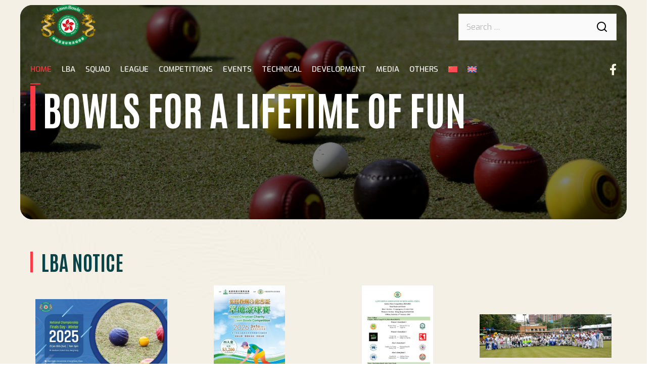

--- FILE ---
content_type: text/html; charset=UTF-8
request_url: https://www.bowls.org.hk/?option=com_weblinks&view=category&id=103&Itemid=250&lang=zh
body_size: 29474
content:
<!DOCTYPE html>
<html lang="en-US">
<head>
	<meta charset="UTF-8">
	<meta name="viewport" content="width=device-width, initial-scale=1, maximum-scale=1, user-scalable=no">
	<link rel="profile" href="https://gmpg.org/xfn/11">
	<title>Lawn Bowls Association of Hong Kong, China</title>
<meta name='robots' content='max-image-preview:large' />
<link rel="alternate" hreflang="zh-hant" href="https://www.bowls.org.hk/zh-hant/" />
<link rel="alternate" hreflang="en" href="https://www.bowls.org.hk/" />
<link rel="alternate" hreflang="x-default" href="https://www.bowls.org.hk/" />
<link rel='dns-prefetch' href='//fonts.googleapis.com' />
<link rel="alternate" type="application/rss+xml" title="Lawn Bowls Association of Hong Kong, China &raquo; Feed" href="https://www.bowls.org.hk/feed/" />
<link rel="alternate" type="application/rss+xml" title="Lawn Bowls Association of Hong Kong, China &raquo; Comments Feed" href="https://www.bowls.org.hk/comments/feed/" />
<link rel="alternate" title="oEmbed (JSON)" type="application/json+oembed" href="https://www.bowls.org.hk/wp-json/oembed/1.0/embed?url=https%3A%2F%2Fwww.bowls.org.hk%2F" />
<link rel="alternate" title="oEmbed (XML)" type="text/xml+oembed" href="https://www.bowls.org.hk/wp-json/oembed/1.0/embed?url=https%3A%2F%2Fwww.bowls.org.hk%2F&#038;format=xml" />
		
	<style id='wp-img-auto-sizes-contain-inline-css'>
img:is([sizes=auto i],[sizes^="auto," i]){contain-intrinsic-size:3000px 1500px}
/*# sourceURL=wp-img-auto-sizes-contain-inline-css */
</style>
<style id='wp-emoji-styles-inline-css'>

	img.wp-smiley, img.emoji {
		display: inline !important;
		border: none !important;
		box-shadow: none !important;
		height: 1em !important;
		width: 1em !important;
		margin: 0 0.07em !important;
		vertical-align: -0.1em !important;
		background: none !important;
		padding: 0 !important;
	}
/*# sourceURL=wp-emoji-styles-inline-css */
</style>
<link rel='stylesheet' id='wp-block-library-css' href='https://www.bowls.org.hk/wp-includes/css/dist/block-library/style.min.css?ver=6.9' media='all' />
<style id='global-styles-inline-css'>
:root{--wp--preset--aspect-ratio--square: 1;--wp--preset--aspect-ratio--4-3: 4/3;--wp--preset--aspect-ratio--3-4: 3/4;--wp--preset--aspect-ratio--3-2: 3/2;--wp--preset--aspect-ratio--2-3: 2/3;--wp--preset--aspect-ratio--16-9: 16/9;--wp--preset--aspect-ratio--9-16: 9/16;--wp--preset--color--black: #000000;--wp--preset--color--cyan-bluish-gray: #abb8c3;--wp--preset--color--white: #ffffff;--wp--preset--color--pale-pink: #f78da7;--wp--preset--color--vivid-red: #cf2e2e;--wp--preset--color--luminous-vivid-orange: #ff6900;--wp--preset--color--luminous-vivid-amber: #fcb900;--wp--preset--color--light-green-cyan: #7bdcb5;--wp--preset--color--vivid-green-cyan: #00d084;--wp--preset--color--pale-cyan-blue: #8ed1fc;--wp--preset--color--vivid-cyan-blue: #0693e3;--wp--preset--color--vivid-purple: #9b51e0;--wp--preset--gradient--vivid-cyan-blue-to-vivid-purple: linear-gradient(135deg,rgb(6,147,227) 0%,rgb(155,81,224) 100%);--wp--preset--gradient--light-green-cyan-to-vivid-green-cyan: linear-gradient(135deg,rgb(122,220,180) 0%,rgb(0,208,130) 100%);--wp--preset--gradient--luminous-vivid-amber-to-luminous-vivid-orange: linear-gradient(135deg,rgb(252,185,0) 0%,rgb(255,105,0) 100%);--wp--preset--gradient--luminous-vivid-orange-to-vivid-red: linear-gradient(135deg,rgb(255,105,0) 0%,rgb(207,46,46) 100%);--wp--preset--gradient--very-light-gray-to-cyan-bluish-gray: linear-gradient(135deg,rgb(238,238,238) 0%,rgb(169,184,195) 100%);--wp--preset--gradient--cool-to-warm-spectrum: linear-gradient(135deg,rgb(74,234,220) 0%,rgb(151,120,209) 20%,rgb(207,42,186) 40%,rgb(238,44,130) 60%,rgb(251,105,98) 80%,rgb(254,248,76) 100%);--wp--preset--gradient--blush-light-purple: linear-gradient(135deg,rgb(255,206,236) 0%,rgb(152,150,240) 100%);--wp--preset--gradient--blush-bordeaux: linear-gradient(135deg,rgb(254,205,165) 0%,rgb(254,45,45) 50%,rgb(107,0,62) 100%);--wp--preset--gradient--luminous-dusk: linear-gradient(135deg,rgb(255,203,112) 0%,rgb(199,81,192) 50%,rgb(65,88,208) 100%);--wp--preset--gradient--pale-ocean: linear-gradient(135deg,rgb(255,245,203) 0%,rgb(182,227,212) 50%,rgb(51,167,181) 100%);--wp--preset--gradient--electric-grass: linear-gradient(135deg,rgb(202,248,128) 0%,rgb(113,206,126) 100%);--wp--preset--gradient--midnight: linear-gradient(135deg,rgb(2,3,129) 0%,rgb(40,116,252) 100%);--wp--preset--font-size--small: 13px;--wp--preset--font-size--medium: 20px;--wp--preset--font-size--large: 36px;--wp--preset--font-size--x-large: 42px;--wp--preset--spacing--20: 0.44rem;--wp--preset--spacing--30: 0.67rem;--wp--preset--spacing--40: 1rem;--wp--preset--spacing--50: 1.5rem;--wp--preset--spacing--60: 2.25rem;--wp--preset--spacing--70: 3.38rem;--wp--preset--spacing--80: 5.06rem;--wp--preset--shadow--natural: 6px 6px 9px rgba(0, 0, 0, 0.2);--wp--preset--shadow--deep: 12px 12px 50px rgba(0, 0, 0, 0.4);--wp--preset--shadow--sharp: 6px 6px 0px rgba(0, 0, 0, 0.2);--wp--preset--shadow--outlined: 6px 6px 0px -3px rgb(255, 255, 255), 6px 6px rgb(0, 0, 0);--wp--preset--shadow--crisp: 6px 6px 0px rgb(0, 0, 0);}:where(.is-layout-flex){gap: 0.5em;}:where(.is-layout-grid){gap: 0.5em;}body .is-layout-flex{display: flex;}.is-layout-flex{flex-wrap: wrap;align-items: center;}.is-layout-flex > :is(*, div){margin: 0;}body .is-layout-grid{display: grid;}.is-layout-grid > :is(*, div){margin: 0;}:where(.wp-block-columns.is-layout-flex){gap: 2em;}:where(.wp-block-columns.is-layout-grid){gap: 2em;}:where(.wp-block-post-template.is-layout-flex){gap: 1.25em;}:where(.wp-block-post-template.is-layout-grid){gap: 1.25em;}.has-black-color{color: var(--wp--preset--color--black) !important;}.has-cyan-bluish-gray-color{color: var(--wp--preset--color--cyan-bluish-gray) !important;}.has-white-color{color: var(--wp--preset--color--white) !important;}.has-pale-pink-color{color: var(--wp--preset--color--pale-pink) !important;}.has-vivid-red-color{color: var(--wp--preset--color--vivid-red) !important;}.has-luminous-vivid-orange-color{color: var(--wp--preset--color--luminous-vivid-orange) !important;}.has-luminous-vivid-amber-color{color: var(--wp--preset--color--luminous-vivid-amber) !important;}.has-light-green-cyan-color{color: var(--wp--preset--color--light-green-cyan) !important;}.has-vivid-green-cyan-color{color: var(--wp--preset--color--vivid-green-cyan) !important;}.has-pale-cyan-blue-color{color: var(--wp--preset--color--pale-cyan-blue) !important;}.has-vivid-cyan-blue-color{color: var(--wp--preset--color--vivid-cyan-blue) !important;}.has-vivid-purple-color{color: var(--wp--preset--color--vivid-purple) !important;}.has-black-background-color{background-color: var(--wp--preset--color--black) !important;}.has-cyan-bluish-gray-background-color{background-color: var(--wp--preset--color--cyan-bluish-gray) !important;}.has-white-background-color{background-color: var(--wp--preset--color--white) !important;}.has-pale-pink-background-color{background-color: var(--wp--preset--color--pale-pink) !important;}.has-vivid-red-background-color{background-color: var(--wp--preset--color--vivid-red) !important;}.has-luminous-vivid-orange-background-color{background-color: var(--wp--preset--color--luminous-vivid-orange) !important;}.has-luminous-vivid-amber-background-color{background-color: var(--wp--preset--color--luminous-vivid-amber) !important;}.has-light-green-cyan-background-color{background-color: var(--wp--preset--color--light-green-cyan) !important;}.has-vivid-green-cyan-background-color{background-color: var(--wp--preset--color--vivid-green-cyan) !important;}.has-pale-cyan-blue-background-color{background-color: var(--wp--preset--color--pale-cyan-blue) !important;}.has-vivid-cyan-blue-background-color{background-color: var(--wp--preset--color--vivid-cyan-blue) !important;}.has-vivid-purple-background-color{background-color: var(--wp--preset--color--vivid-purple) !important;}.has-black-border-color{border-color: var(--wp--preset--color--black) !important;}.has-cyan-bluish-gray-border-color{border-color: var(--wp--preset--color--cyan-bluish-gray) !important;}.has-white-border-color{border-color: var(--wp--preset--color--white) !important;}.has-pale-pink-border-color{border-color: var(--wp--preset--color--pale-pink) !important;}.has-vivid-red-border-color{border-color: var(--wp--preset--color--vivid-red) !important;}.has-luminous-vivid-orange-border-color{border-color: var(--wp--preset--color--luminous-vivid-orange) !important;}.has-luminous-vivid-amber-border-color{border-color: var(--wp--preset--color--luminous-vivid-amber) !important;}.has-light-green-cyan-border-color{border-color: var(--wp--preset--color--light-green-cyan) !important;}.has-vivid-green-cyan-border-color{border-color: var(--wp--preset--color--vivid-green-cyan) !important;}.has-pale-cyan-blue-border-color{border-color: var(--wp--preset--color--pale-cyan-blue) !important;}.has-vivid-cyan-blue-border-color{border-color: var(--wp--preset--color--vivid-cyan-blue) !important;}.has-vivid-purple-border-color{border-color: var(--wp--preset--color--vivid-purple) !important;}.has-vivid-cyan-blue-to-vivid-purple-gradient-background{background: var(--wp--preset--gradient--vivid-cyan-blue-to-vivid-purple) !important;}.has-light-green-cyan-to-vivid-green-cyan-gradient-background{background: var(--wp--preset--gradient--light-green-cyan-to-vivid-green-cyan) !important;}.has-luminous-vivid-amber-to-luminous-vivid-orange-gradient-background{background: var(--wp--preset--gradient--luminous-vivid-amber-to-luminous-vivid-orange) !important;}.has-luminous-vivid-orange-to-vivid-red-gradient-background{background: var(--wp--preset--gradient--luminous-vivid-orange-to-vivid-red) !important;}.has-very-light-gray-to-cyan-bluish-gray-gradient-background{background: var(--wp--preset--gradient--very-light-gray-to-cyan-bluish-gray) !important;}.has-cool-to-warm-spectrum-gradient-background{background: var(--wp--preset--gradient--cool-to-warm-spectrum) !important;}.has-blush-light-purple-gradient-background{background: var(--wp--preset--gradient--blush-light-purple) !important;}.has-blush-bordeaux-gradient-background{background: var(--wp--preset--gradient--blush-bordeaux) !important;}.has-luminous-dusk-gradient-background{background: var(--wp--preset--gradient--luminous-dusk) !important;}.has-pale-ocean-gradient-background{background: var(--wp--preset--gradient--pale-ocean) !important;}.has-electric-grass-gradient-background{background: var(--wp--preset--gradient--electric-grass) !important;}.has-midnight-gradient-background{background: var(--wp--preset--gradient--midnight) !important;}.has-small-font-size{font-size: var(--wp--preset--font-size--small) !important;}.has-medium-font-size{font-size: var(--wp--preset--font-size--medium) !important;}.has-large-font-size{font-size: var(--wp--preset--font-size--large) !important;}.has-x-large-font-size{font-size: var(--wp--preset--font-size--x-large) !important;}
/*# sourceURL=global-styles-inline-css */
</style>

<style id='classic-theme-styles-inline-css'>
/*! This file is auto-generated */
.wp-block-button__link{color:#fff;background-color:#32373c;border-radius:9999px;box-shadow:none;text-decoration:none;padding:calc(.667em + 2px) calc(1.333em + 2px);font-size:1.125em}.wp-block-file__button{background:#32373c;color:#fff;text-decoration:none}
/*# sourceURL=/wp-includes/css/classic-themes.min.css */
</style>
<link rel='stylesheet' id='wpml-blocks-css' href='https://www.bowls.org.hk/wp-content/plugins/sitepress-multilingual-cms/dist/css/blocks/styles.css?ver=4.6.9' media='all' />
<link rel='stylesheet' id='bt_bb_content_elements-css' href='https://www.bowls.org.hk/wp-content/plugins/bold-page-builder/css/front_end/content_elements.crush.css?ver=4.7.6' media='all' />
<link rel='stylesheet' id='bt_bb_slick-css' href='https://www.bowls.org.hk/wp-content/plugins/bold-page-builder/slick/slick.css?ver=4.7.6' media='all' />
<link rel='stylesheet' id='bold-timeline-css' href='https://www.bowls.org.hk/wp-content/plugins/bold-timeline-lite/style.css?ver=6.9' media='all' />
<link rel='stylesheet' id='bt_cc_style-css' href='https://www.bowls.org.hk/wp-content/plugins/bt_cost_calculator/style.min.css?ver=6.9' media='all' />
<link rel='stylesheet' id='contact-form-7-css' href='https://www.bowls.org.hk/wp-content/plugins/contact-form-7/includes/css/styles.css?ver=5.8.5' media='all' />
<link rel='stylesheet' id='wpml-menu-item-0-css' href='https://www.bowls.org.hk/wp-content/plugins/sitepress-multilingual-cms/templates/language-switchers/menu-item/style.min.css?ver=1' media='all' />
<link rel='stylesheet' id='campo-style-css' href='https://www.bowls.org.hk/wp-content/themes/campo/style.css?ver=6.9' media='all' />
<style id='campo-style-inline-css'>
@font-face{ font-family:"Essential";src:url("https://www.bowls.org.hk/wp-content/themes/campo/framework/assets/icon-sets/Essential/Essential.woff") format("woff"),url("https://www.bowls.org.hk/wp-content/themes/campo/framework/assets/icon-sets/Essential/Essential.ttf") format("truetype"); } *[data-ico-essential]:before{ font-family:Essential;content:attr(data-ico-essential); } @font-face{ font-family:"FontAwesome5Brands";src:url("https://www.bowls.org.hk/wp-content/themes/campo/framework/assets/icon-sets/FontAwesome5Brands/FontAwesome5Brands.woff") format("woff"),url("https://www.bowls.org.hk/wp-content/themes/campo/framework/assets/icon-sets/FontAwesome5Brands/FontAwesome5Brands.ttf") format("truetype"); } *[data-ico-fontawesome5brands]:before{ font-family:FontAwesome5Brands;content:attr(data-ico-fontawesome5brands); } @font-face{ font-family:"FontAwesome5Regular";src:url("https://www.bowls.org.hk/wp-content/themes/campo/framework/assets/icon-sets/FontAwesome5Regular/FontAwesome5Regular.woff") format("woff"),url("https://www.bowls.org.hk/wp-content/themes/campo/framework/assets/icon-sets/FontAwesome5Regular/FontAwesome5Regular.ttf") format("truetype"); } *[data-ico-fontawesome5regular]:before{ font-family:FontAwesome5Regular;content:attr(data-ico-fontawesome5regular); } @font-face{ font-family:"FontAwesome5Solid";src:url("https://www.bowls.org.hk/wp-content/themes/campo/framework/assets/icon-sets/FontAwesome5Solid/FontAwesome5Solid.woff") format("woff"),url("https://www.bowls.org.hk/wp-content/themes/campo/framework/assets/icon-sets/FontAwesome5Solid/FontAwesome5Solid.ttf") format("truetype"); } *[data-ico-fontawesome5solid]:before{ font-family:FontAwesome5Solid;content:attr(data-ico-fontawesome5solid); } @font-face{ font-family:"FontAwesome6Brands";src:url("https://www.bowls.org.hk/wp-content/themes/campo/framework/assets/icon-sets/FontAwesome6Brands/FontAwesome6Brands.woff") format("woff"),url("https://www.bowls.org.hk/wp-content/themes/campo/framework/assets/icon-sets/FontAwesome6Brands/FontAwesome6Brands.ttf") format("truetype"); } *[data-ico-fontawesome6brands]:before{ font-family:FontAwesome6Brands;content:attr(data-ico-fontawesome6brands); } @font-face{ font-family:"FontAwesome6Regular";src:url("https://www.bowls.org.hk/wp-content/themes/campo/framework/assets/icon-sets/FontAwesome6Regular/FontAwesome6Regular.woff") format("woff"),url("https://www.bowls.org.hk/wp-content/themes/campo/framework/assets/icon-sets/FontAwesome6Regular/FontAwesome6Regular.ttf") format("truetype"); } *[data-ico-fontawesome6regular]:before{ font-family:FontAwesome6Regular;content:attr(data-ico-fontawesome6regular); } @font-face{ font-family:"FontAwesome6Solid";src:url("https://www.bowls.org.hk/wp-content/themes/campo/framework/assets/icon-sets/FontAwesome6Solid/FontAwesome6Solid.woff") format("woff"),url("https://www.bowls.org.hk/wp-content/themes/campo/framework/assets/icon-sets/FontAwesome6Solid/FontAwesome6Solid.ttf") format("truetype"); } *[data-ico-fontawesome6solid]:before{ font-family:FontAwesome6Solid;content:attr(data-ico-fontawesome6solid); } @font-face{ font-family:"Icon7Stroke";src:url("https://www.bowls.org.hk/wp-content/themes/campo/framework/assets/icon-sets/Icon7Stroke/Icon7Stroke.woff") format("woff"),url("https://www.bowls.org.hk/wp-content/themes/campo/framework/assets/icon-sets/Icon7Stroke/Icon7Stroke.ttf") format("truetype"); } *[data-ico-icon7stroke]:before{ font-family:Icon7Stroke;content:attr(data-ico-icon7stroke); } @font-face{ font-family:"AmericanFootball";src:url("https://www.bowls.org.hk/wp-content/themes/campo/assets/icon-sets/AmericanFootball/AmericanFootball.woff") format("woff"),url("https://www.bowls.org.hk/wp-content/themes/campo/assets/icon-sets/AmericanFootball/AmericanFootball.ttf") format("truetype"); } *[data-ico-americanfootball]:before{ font-family:AmericanFootball;content:attr(data-ico-americanfootball); } @font-face{ font-family:"Basket";src:url("https://www.bowls.org.hk/wp-content/themes/campo/assets/icon-sets/Basket/Basket.woff") format("woff"),url("https://www.bowls.org.hk/wp-content/themes/campo/assets/icon-sets/Basket/Basket.ttf") format("truetype"); } *[data-ico-basket]:before{ font-family:Basket;content:attr(data-ico-basket); } @font-face{ font-family:"Basketball";src:url("https://www.bowls.org.hk/wp-content/themes/campo/assets/icon-sets/Basketball/Basketball.woff") format("woff"),url("https://www.bowls.org.hk/wp-content/themes/campo/assets/icon-sets/Basketball/Basketball.ttf") format("truetype"); } *[data-ico-basketball]:before{ font-family:Basketball;content:attr(data-ico-basketball); } @font-face{ font-family:"Box";src:url("https://www.bowls.org.hk/wp-content/themes/campo/assets/icon-sets/Box/Box.woff") format("woff"),url("https://www.bowls.org.hk/wp-content/themes/campo/assets/icon-sets/Box/Box.ttf") format("truetype"); } *[data-ico-box]:before{ font-family:Box;content:attr(data-ico-box); } @font-face{ font-family:"Boxing";src:url("https://www.bowls.org.hk/wp-content/themes/campo/assets/icon-sets/Boxing/Boxing.woff") format("woff"),url("https://www.bowls.org.hk/wp-content/themes/campo/assets/icon-sets/Boxing/Boxing.ttf") format("truetype"); } *[data-ico-boxing]:before{ font-family:Boxing;content:attr(data-ico-boxing); } @font-face{ font-family:"Football";src:url("https://www.bowls.org.hk/wp-content/themes/campo/assets/icon-sets/Football/Football.woff") format("woff"),url("https://www.bowls.org.hk/wp-content/themes/campo/assets/icon-sets/Football/Football.ttf") format("truetype"); } *[data-ico-football]:before{ font-family:Football;content:attr(data-ico-football); } @font-face{ font-family:"Golf";src:url("https://www.bowls.org.hk/wp-content/themes/campo/assets/icon-sets/Golf/Golf.woff") format("woff"),url("https://www.bowls.org.hk/wp-content/themes/campo/assets/icon-sets/Golf/Golf.ttf") format("truetype"); } *[data-ico-golf]:before{ font-family:Golf;content:attr(data-ico-golf); } @font-face{ font-family:"IoniconsFilled";src:url("https://www.bowls.org.hk/wp-content/themes/campo/assets/icon-sets/IoniconsFilled/IoniconsFilled.woff") format("woff"),url("https://www.bowls.org.hk/wp-content/themes/campo/assets/icon-sets/IoniconsFilled/IoniconsFilled.ttf") format("truetype"); } *[data-ico-ioniconsfilled]:before{ font-family:IoniconsFilled;content:attr(data-ico-ioniconsfilled); } @font-face{ font-family:"IoniconsLogos";src:url("https://www.bowls.org.hk/wp-content/themes/campo/assets/icon-sets/IoniconsLogos/IoniconsLogos.woff") format("woff"),url("https://www.bowls.org.hk/wp-content/themes/campo/assets/icon-sets/IoniconsLogos/IoniconsLogos.ttf") format("truetype"); } *[data-ico-ioniconslogos]:before{ font-family:IoniconsLogos;content:attr(data-ico-ioniconslogos); } @font-face{ font-family:"IoniconsOutline";src:url("https://www.bowls.org.hk/wp-content/themes/campo/assets/icon-sets/IoniconsOutline/IoniconsOutline.woff") format("woff"),url("https://www.bowls.org.hk/wp-content/themes/campo/assets/icon-sets/IoniconsOutline/IoniconsOutline.ttf") format("truetype"); } *[data-ico-ioniconsoutline]:before{ font-family:IoniconsOutline;content:attr(data-ico-ioniconsoutline); } @font-face{ font-family:"IoniconsSharp";src:url("https://www.bowls.org.hk/wp-content/themes/campo/assets/icon-sets/IoniconsSharp/IoniconsSharp.woff") format("woff"),url("https://www.bowls.org.hk/wp-content/themes/campo/assets/icon-sets/IoniconsSharp/IoniconsSharp.ttf") format("truetype"); } *[data-ico-ioniconssharp]:before{ font-family:IoniconsSharp;content:attr(data-ico-ioniconssharp); } @font-face{ font-family:"MartialArts";src:url("https://www.bowls.org.hk/wp-content/themes/campo/assets/icon-sets/MartialArts/MartialArts.woff") format("woff"),url("https://www.bowls.org.hk/wp-content/themes/campo/assets/icon-sets/MartialArts/MartialArts.ttf") format("truetype"); } *[data-ico-martialarts]:before{ font-family:MartialArts;content:attr(data-ico-martialarts); } @font-face{ font-family:"RemixIconsBuildings";src:url("https://www.bowls.org.hk/wp-content/themes/campo/assets/icon-sets/RemixIconsBuildings/RemixIconsBuildings.woff") format("woff"),url("https://www.bowls.org.hk/wp-content/themes/campo/assets/icon-sets/RemixIconsBuildings/RemixIconsBuildings.ttf") format("truetype"); } *[data-ico-remixiconsbuildings]:before{ font-family:RemixIconsBuildings;content:attr(data-ico-remixiconsbuildings); } @font-face{ font-family:"RemixIconsBusiness";src:url("https://www.bowls.org.hk/wp-content/themes/campo/assets/icon-sets/RemixIconsBusiness/RemixIconsBusiness.woff") format("woff"),url("https://www.bowls.org.hk/wp-content/themes/campo/assets/icon-sets/RemixIconsBusiness/RemixIconsBusiness.ttf") format("truetype"); } *[data-ico-remixiconsbusiness]:before{ font-family:RemixIconsBusiness;content:attr(data-ico-remixiconsbusiness); } @font-face{ font-family:"RemixIconsCommunication";src:url("https://www.bowls.org.hk/wp-content/themes/campo/assets/icon-sets/RemixIconsCommunication/RemixIconsCommunication.woff") format("woff"),url("https://www.bowls.org.hk/wp-content/themes/campo/assets/icon-sets/RemixIconsCommunication/RemixIconsCommunication.ttf") format("truetype"); } *[data-ico-remixiconscommunication]:before{ font-family:RemixIconsCommunication;content:attr(data-ico-remixiconscommunication); } @font-face{ font-family:"RemixIconsDesign";src:url("https://www.bowls.org.hk/wp-content/themes/campo/assets/icon-sets/RemixIconsDesign/RemixIconsDesign.woff") format("woff"),url("https://www.bowls.org.hk/wp-content/themes/campo/assets/icon-sets/RemixIconsDesign/RemixIconsDesign.ttf") format("truetype"); } *[data-ico-remixiconsdesign]:before{ font-family:RemixIconsDesign;content:attr(data-ico-remixiconsdesign); } @font-face{ font-family:"RemixIconsDevelopment";src:url("https://www.bowls.org.hk/wp-content/themes/campo/assets/icon-sets/RemixIconsDevelopment/RemixIconsDevelopment.woff") format("woff"),url("https://www.bowls.org.hk/wp-content/themes/campo/assets/icon-sets/RemixIconsDevelopment/RemixIconsDevelopment.ttf") format("truetype"); } *[data-ico-remixiconsdevelopment]:before{ font-family:RemixIconsDevelopment;content:attr(data-ico-remixiconsdevelopment); } @font-face{ font-family:"RemixIconsDevice";src:url("https://www.bowls.org.hk/wp-content/themes/campo/assets/icon-sets/RemixIconsDevice/RemixIconsDevice.woff") format("woff"),url("https://www.bowls.org.hk/wp-content/themes/campo/assets/icon-sets/RemixIconsDevice/RemixIconsDevice.ttf") format("truetype"); } *[data-ico-remixiconsdevice]:before{ font-family:RemixIconsDevice;content:attr(data-ico-remixiconsdevice); } @font-face{ font-family:"RemixIconsDocument";src:url("https://www.bowls.org.hk/wp-content/themes/campo/assets/icon-sets/RemixIconsDocument/RemixIconsDocument.woff") format("woff"),url("https://www.bowls.org.hk/wp-content/themes/campo/assets/icon-sets/RemixIconsDocument/RemixIconsDocument.ttf") format("truetype"); } *[data-ico-remixiconsdocument]:before{ font-family:RemixIconsDocument;content:attr(data-ico-remixiconsdocument); } @font-face{ font-family:"RemixIconsEditor";src:url("https://www.bowls.org.hk/wp-content/themes/campo/assets/icon-sets/RemixIconsEditor/RemixIconsEditor.woff") format("woff"),url("https://www.bowls.org.hk/wp-content/themes/campo/assets/icon-sets/RemixIconsEditor/RemixIconsEditor.ttf") format("truetype"); } *[data-ico-remixiconseditor]:before{ font-family:RemixIconsEditor;content:attr(data-ico-remixiconseditor); } @font-face{ font-family:"RemixIconsFinance";src:url("https://www.bowls.org.hk/wp-content/themes/campo/assets/icon-sets/RemixIconsFinance/RemixIconsFinance.woff") format("woff"),url("https://www.bowls.org.hk/wp-content/themes/campo/assets/icon-sets/RemixIconsFinance/RemixIconsFinance.ttf") format("truetype"); } *[data-ico-remixiconsfinance]:before{ font-family:RemixIconsFinance;content:attr(data-ico-remixiconsfinance); } @font-face{ font-family:"RemixIconsHealth";src:url("https://www.bowls.org.hk/wp-content/themes/campo/assets/icon-sets/RemixIconsHealth/RemixIconsHealth.woff") format("woff"),url("https://www.bowls.org.hk/wp-content/themes/campo/assets/icon-sets/RemixIconsHealth/RemixIconsHealth.ttf") format("truetype"); } *[data-ico-remixiconshealth]:before{ font-family:RemixIconsHealth;content:attr(data-ico-remixiconshealth); } @font-face{ font-family:"RemixIconsLogos";src:url("https://www.bowls.org.hk/wp-content/themes/campo/assets/icon-sets/RemixIconsLogos/RemixIconsLogos.woff") format("woff"),url("https://www.bowls.org.hk/wp-content/themes/campo/assets/icon-sets/RemixIconsLogos/RemixIconsLogos.ttf") format("truetype"); } *[data-ico-remixiconslogos]:before{ font-family:RemixIconsLogos;content:attr(data-ico-remixiconslogos); } @font-face{ font-family:"RemixIconsMap";src:url("https://www.bowls.org.hk/wp-content/themes/campo/assets/icon-sets/RemixIconsMap/RemixIconsMap.woff") format("woff"),url("https://www.bowls.org.hk/wp-content/themes/campo/assets/icon-sets/RemixIconsMap/RemixIconsMap.ttf") format("truetype"); } *[data-ico-remixiconsmap]:before{ font-family:RemixIconsMap;content:attr(data-ico-remixiconsmap); } @font-face{ font-family:"RemixIconsMedia";src:url("https://www.bowls.org.hk/wp-content/themes/campo/assets/icon-sets/RemixIconsMedia/RemixIconsMedia.woff") format("woff"),url("https://www.bowls.org.hk/wp-content/themes/campo/assets/icon-sets/RemixIconsMedia/RemixIconsMedia.ttf") format("truetype"); } *[data-ico-remixiconsmedia]:before{ font-family:RemixIconsMedia;content:attr(data-ico-remixiconsmedia); } @font-face{ font-family:"RemixIconsOthers";src:url("https://www.bowls.org.hk/wp-content/themes/campo/assets/icon-sets/RemixIconsOthers/RemixIconsOthers.woff") format("woff"),url("https://www.bowls.org.hk/wp-content/themes/campo/assets/icon-sets/RemixIconsOthers/RemixIconsOthers.ttf") format("truetype"); } *[data-ico-remixiconsothers]:before{ font-family:RemixIconsOthers;content:attr(data-ico-remixiconsothers); } @font-face{ font-family:"RemixIconsSystem";src:url("https://www.bowls.org.hk/wp-content/themes/campo/assets/icon-sets/RemixIconsSystem/RemixIconsSystem.woff") format("woff"),url("https://www.bowls.org.hk/wp-content/themes/campo/assets/icon-sets/RemixIconsSystem/RemixIconsSystem.ttf") format("truetype"); } *[data-ico-remixiconssystem]:before{ font-family:RemixIconsSystem;content:attr(data-ico-remixiconssystem); } @font-face{ font-family:"RemixIconsUser";src:url("https://www.bowls.org.hk/wp-content/themes/campo/assets/icon-sets/RemixIconsUser/RemixIconsUser.woff") format("woff"),url("https://www.bowls.org.hk/wp-content/themes/campo/assets/icon-sets/RemixIconsUser/RemixIconsUser.ttf") format("truetype"); } *[data-ico-remixiconsuser]:before{ font-family:RemixIconsUser;content:attr(data-ico-remixiconsuser); } @font-face{ font-family:"RemixIconsWeather";src:url("https://www.bowls.org.hk/wp-content/themes/campo/assets/icon-sets/RemixIconsWeather/RemixIconsWeather.woff") format("woff"),url("https://www.bowls.org.hk/wp-content/themes/campo/assets/icon-sets/RemixIconsWeather/RemixIconsWeather.ttf") format("truetype"); } *[data-ico-remixiconsweather]:before{ font-family:RemixIconsWeather;content:attr(data-ico-remixiconsweather); } @font-face{ font-family:"Soccer";src:url("https://www.bowls.org.hk/wp-content/themes/campo/assets/icon-sets/Soccer/Soccer.woff") format("woff"),url("https://www.bowls.org.hk/wp-content/themes/campo/assets/icon-sets/Soccer/Soccer.ttf") format("truetype"); } *[data-ico-soccer]:before{ font-family:Soccer;content:attr(data-ico-soccer); } @font-face{ font-family:"SuperBowl";src:url("https://www.bowls.org.hk/wp-content/themes/campo/assets/icon-sets/SuperBowl/SuperBowl.woff") format("woff"),url("https://www.bowls.org.hk/wp-content/themes/campo/assets/icon-sets/SuperBowl/SuperBowl.ttf") format("truetype"); } *[data-ico-superbowl]:before{ font-family:SuperBowl;content:attr(data-ico-superbowl); } @font-face{ font-family:"Tennis";src:url("https://www.bowls.org.hk/wp-content/themes/campo/assets/icon-sets/Tennis/Tennis.woff") format("woff"),url("https://www.bowls.org.hk/wp-content/themes/campo/assets/icon-sets/Tennis/Tennis.ttf") format("truetype"); } *[data-ico-tennis]:before{ font-family:Tennis;content:attr(data-ico-tennis); } @font-face{ font-family:"Tennis02";src:url("https://www.bowls.org.hk/wp-content/themes/campo/assets/icon-sets/Tennis02/Tennis02.woff") format("woff"),url("https://www.bowls.org.hk/wp-content/themes/campo/assets/icon-sets/Tennis02/Tennis02.ttf") format("truetype"); } *[data-ico-tennis02]:before{ font-family:Tennis02;content:attr(data-ico-tennis02); } @font-face{ font-family:"Tennis03";src:url("https://www.bowls.org.hk/wp-content/themes/campo/assets/icon-sets/Tennis03/Tennis03.woff") format("woff"),url("https://www.bowls.org.hk/wp-content/themes/campo/assets/icon-sets/Tennis03/Tennis03.ttf") format("truetype"); } *[data-ico-tennis03]:before{ font-family:Tennis03;content:attr(data-ico-tennis03); } @font-face{ font-family:"Volleyball";src:url("https://www.bowls.org.hk/wp-content/themes/campo/assets/icon-sets/Volleyball/Volleyball.woff") format("woff"),url("https://www.bowls.org.hk/wp-content/themes/campo/assets/icon-sets/Volleyball/Volleyball.ttf") format("truetype"); } *[data-ico-volleyball]:before{ font-family:Volleyball;content:attr(data-ico-volleyball); }
/*# sourceURL=campo-style-inline-css */
</style>
<link rel='stylesheet' id='child-style-css' href='https://www.bowls.org.hk/wp-content/themes/campo-child/style.css?ver=1.0.0' media='all' />
<link rel='stylesheet' id='boldthemes-fonts-css' href='https://fonts.googleapis.com/css2?family=Exo:ital,wght@0,100;0,300;0,400;0,500;0,700;0,900;1,100;1,300;1,400;1,500;1,700;1,900&#038;family=Antonio:ital,wght@0,100;0,300;0,400;0,500;0,700;0,900;1,100;1,300;1,400;1,500;1,700;1,900&#038;subset=latin,latin-ext&#038;display=swap' media='all' />
<link rel='stylesheet' id='tablepress-default-css' href='https://www.bowls.org.hk/wp-content/plugins/tablepress/css/build/default.css?ver=3.1.3' media='all' />
<link rel='stylesheet' id='popup-maker-site-css' href='//www.bowls.org.hk/wp-content/uploads/pum/pum-site-styles.css?generated=1757991252&#038;ver=1.18.2' media='all' />
<link rel='stylesheet' id='wp-paginate-css' href='https://www.bowls.org.hk/wp-content/plugins/wp-paginate/css/wp-paginate.css?ver=2.2.1' media='screen' />
<script id="wpml-cookie-js-extra">
var wpml_cookies = {"wp-wpml_current_language":{"value":"en","expires":1,"path":"/"}};
var wpml_cookies = {"wp-wpml_current_language":{"value":"en","expires":1,"path":"/"}};
//# sourceURL=wpml-cookie-js-extra
</script>
<script src="https://www.bowls.org.hk/wp-content/plugins/sitepress-multilingual-cms/res/js/cookies/language-cookie.js?ver=4.6.9" id="wpml-cookie-js" defer data-wp-strategy="defer"></script>
<script src="https://www.bowls.org.hk/wp-includes/js/jquery/jquery.min.js?ver=3.7.1" id="jquery-core-js"></script>
<script src="https://www.bowls.org.hk/wp-includes/js/jquery/jquery-migrate.min.js?ver=3.4.1" id="jquery-migrate-js"></script>
<script src="https://www.bowls.org.hk/wp-content/plugins/bold-page-builder/slick/slick.min.js?ver=4.7.6" id="bt_bb_slick-js"></script>
<script src="https://www.bowls.org.hk/wp-content/plugins/bold-page-builder/content_elements_misc/js/jquery.magnific-popup.min.js?ver=4.7.6" id="bt_bb_magnific-js"></script>
<script src="https://www.bowls.org.hk/wp-content/plugins/bold-page-builder/content_elements_misc/js/content_elements.js?ver=4.7.6" id="bt_bb-js"></script>
<script src="https://www.bowls.org.hk/wp-content/plugins/bold-timeline-lite/bold-builder-light/bt-bb-light.js?ver=6.9" id="bt-bb-light-js"></script>
<script src="https://www.bowls.org.hk/wp-content/plugins/bold-timeline-lite/assets/js/bold-timeline.js?ver=6.9" id="bold-timeline-js"></script>
<script src="https://www.bowls.org.hk/wp-content/plugins/bt_cost_calculator/jquery.dd.js?ver=6.9" id="btcc_dd-js"></script>
<script src="https://www.bowls.org.hk/wp-content/plugins/bt_cost_calculator/cc.main.js?ver=6.9" id="btcc_main-js"></script>
<script id="btcc_main-js-after">
window.bt_cc_translate = [];window.bt_cc_translate['prev'] = 'Prev';window.bt_cc_translate['next'] = 'Next';window.bt_cc_translate['su'] = 'Su';window.bt_cc_translate['mo'] = 'Mo';window.bt_cc_translate['tu'] = 'Tu';window.bt_cc_translate['we'] = 'We';window.bt_cc_translate['th'] = 'Th';window.bt_cc_translate['fr'] = 'Fr';window.bt_cc_translate['sa'] = 'Sa';window.bt_cc_translate['january'] = 'January';window.bt_cc_translate['february'] = 'February';window.bt_cc_translate['march'] = 'March';window.bt_cc_translate['april'] = 'April';window.bt_cc_translate['may'] = 'May';window.bt_cc_translate['june'] = 'June';window.bt_cc_translate['july'] = 'July';window.bt_cc_translate['august'] = 'August';window.bt_cc_translate['september'] = 'September';window.bt_cc_translate['october'] = 'October';window.bt_cc_translate['november'] = 'November';window.bt_cc_translate['december'] = 'December';
//# sourceURL=btcc_main-js-after
</script>
<script id="boldthemes-text-strings-js-extra">
var boldthemes_text_strings = {"override_alert":"This page/post is using Override Global Settings. Some options might not work as expected."};
//# sourceURL=boldthemes-text-strings-js-extra
</script>
<link rel="https://api.w.org/" href="https://www.bowls.org.hk/wp-json/" /><link rel="alternate" title="JSON" type="application/json" href="https://www.bowls.org.hk/wp-json/wp/v2/pages/4477" /><link rel="EditURI" type="application/rsd+xml" title="RSD" href="https://www.bowls.org.hk/xmlrpc.php?rsd" />
<meta name="generator" content="WordPress 6.9" />
<link rel="canonical" href="https://www.bowls.org.hk/" />
<link rel='shortlink' href='https://www.bowls.org.hk/' />
<meta name="generator" content="WPML ver:4.6.9 stt:61,1;" />
				<script>
				// Select the node that will be observed for mutations
				const targetNode = document.documentElement;

				// Options for the observer (which mutations to observe)
				const config = { attributes: false, childList: true, subtree: false };
				
				var bold_timeline_item_button_done = false;
				var css_override_item_done = false;
				var css_override_group_done = false;
				var css_override_container_done = false;

				// Callback function to execute when mutations are observed
				const callback = function( mutationsList, observer ) {
					var i;
					for ( i = 0; i < mutationsList.length; i++ ) {
						if ( mutationsList[ i ].type === 'childList' ) {
							if ( typeof jQuery !== 'undefined' && jQuery( '.bold_timeline_item_button' ).length > 0 && ! bold_timeline_item_button_done ) {
								bold_timeline_item_button_done = true;
								jQuery( '.bold_timeline_item_button' ).each( function() {
									var css_override = jQuery( this ).data( 'css-override' );
									if ( css_override != '' ) {
										var id = jQuery( this ).attr( 'id' );
										css_override = css_override.replace( /(\.bold_timeline_item_button)([\.\{\s])/g, '.bold_timeline_item_button#' + id + '$2' );
										var head = document.getElementsByTagName( 'head' )[0];
										var style = document.createElement( 'style' );
										style.appendChild( document.createTextNode( css_override ) );
										head.appendChild( style );
									}
								});
							}
							if ( typeof jQuery !== 'undefined' && jQuery( '.bold_timeline_item' ).length > 0 && ! css_override_item_done ) {
								css_override_item_done = true;
								jQuery( '.bold_timeline_item' ).each( function() {
									var css_override = jQuery( this ).data( 'css-override' );
									if ( css_override != '' ) {
										var id = jQuery( this ).attr( 'id' );
										css_override = css_override.replace( /(\.bold_timeline_item)([\.\{\s])/g, '.bold_timeline_item#' + id + '$2' );
										var head = document.getElementsByTagName( 'head' )[0];
										var style = document.createElement( 'style' );
										style.appendChild( document.createTextNode( css_override ) );
										head.appendChild( style );
									}
								});
							}
							if ( typeof jQuery !== 'undefined' && jQuery( '.bold_timeline_group' ).length > 0 && ! css_override_group_done ) {
								css_override_group_done = true;
								jQuery( '.bold_timeline_group' ).each( function() {
									var css_override = jQuery( this ).data( 'css-override' );
									if ( css_override != '' ) {
										var id = jQuery( this ).attr( 'id' );
										css_override = css_override.replace( /(\.bold_timeline_group)([\.\{\s])/g, '.bold_timeline_group#' + id + '$2' );
										var head = document.getElementsByTagName( 'head' )[0];
										var style = document.createElement( 'style' );
										style.appendChild( document.createTextNode( css_override ) );
										head.appendChild( style );
									}
								});
							}
							if ( typeof jQuery !== 'undefined' && jQuery( '.bold_timeline_container' ).length > 0 && ! css_override_container_done ) {
								css_override_container_done = true;
								jQuery( '.bold_timeline_container' ).each( function() {
									var css_override = jQuery( this ).data( 'css-override' );
									if ( css_override != '' ) {
										var id = jQuery( this ).attr( 'id' );
										css_override = css_override.replace( /(\.bold_timeline_container)([\.\{\s])/g, '#' + id + '$2' );
										var head = document.getElementsByTagName( 'head' )[0];
										var style = document.createElement( 'style' );
										style.appendChild( document.createTextNode( css_override ) );
										head.appendChild( style );
									}
								});
							}
						}
					}
				};

				// Create an observer instance linked to the callback function
				const observer = new MutationObserver(callback);

				// Start observing the target node for configured mutations
				observer.observe(targetNode, config);

				// Later, you can stop observing
				document.addEventListener( 'DOMContentLoaded', function() { observer.disconnect(); }, false );

				</script>
			<style>@font-face{font-family:"Auto Signature";font-style:normal;font-weight:400;src:url(https://www.bowls.org.hk/wp-content/themes/campo/assets/custom-fonts/Auto%20Signature/aAutoSignature.ttf)format("truetype");}</style><link rel="icon" href="https://www.bowls.org.hk/wp-content/uploads/2024/03/cropped-hklba_icon-32x32.png" sizes="32x32" />
<link rel="icon" href="https://www.bowls.org.hk/wp-content/uploads/2024/03/cropped-hklba_icon-192x192.png" sizes="192x192" />
<link rel="apple-touch-icon" href="https://www.bowls.org.hk/wp-content/uploads/2024/03/cropped-hklba_icon-180x180.png" />
<meta name="msapplication-TileImage" content="https://www.bowls.org.hk/wp-content/uploads/2024/03/cropped-hklba_icon-270x270.png" />
		<style id="wp-custom-css">
			/* body{
	--columns-list-width-media: 40% !important;
	  -webkit-filter: grayscale(100%);
  -moz-filter: grayscale(100%);
  -ms-filter: grayscale(100%);
  filter: grayscale(100%);
}
 */
.status-publish a{
/* 	color: #0a4449 !important; */
	text-decoration: underline;
}

.read-more .bt_bb_link {
	background-color: #0a4449!important;
	color: white !important;
}

.officerTitle{
	font-size: small;
}
#content{
	margin-top: 0;
}

.il-thumb img{
	height: 274px !important;	
}

.il-squad-img img{
	height: 350px;
	width: auto;
}

.il-separator .bt_bb_port{
	padding-top: 10px !important;
	padding-bottom: 10px !important;
}

.bt_bb_latest_posts.bt_bb_image_shape_rounded .bt_bb_latest_posts_item .bt_bb_latest_posts_item_image{
	height: 200px;
}

.il-index-thumbnail img{
	height: 200px !important;
  object-fit: contain !important;
}

.il-img-hide .bt_bb_latest_posts_item_image{
	display: none !important;
}

.bt_bb_card_image_tag_text{
	background-color: #0a4449;
	width: 100%;
	border: none !important;
	top: initial !important;
	bottom: 5px;
	border-radius: 5px!important;
}
/* Button - Filled */
.bt_bb_button.bt_bb_style_filled a:hover {
    filter: none;
    color: var(--secondary-color, var(--dark-color));
    background: var(--primary-color, var(--light-color));
}
.bt_bb_button.bt_bb_style_filled a:before {
	display: none;
}

.woocommerce span.onsale {
	color: var(--dark-color);
    background: var(--alternate-color);
}

/* Icons - Filled */
.bt_bb_icon.bt_bb_style_filled:hover a.bt_bb_icon_holder:before {
		color: var(--secondary-color, var(--dark-color));
		background-color: var(--primary-color, transparent);
		box-shadow: 0 0 0 2px var(--primary-color, var(--dark-color)) inset;
	}

/* WC pages */
body.woocommerce-page .site-content {
    margin-bottom: 0;
}
.sub-menu{
	right:auto !important
}
.logo-block-custom {
    width: 70px;
}

/* 
header.site-header.inner-page-header-class{
    min-height: 60px;
} */
.bt-header-responsive-inactive.bt-sticky-header-active.bt-sticky-header.bt-sticky-header-active-open .site-header {
	padding-bottom: 15px;}

.site-header-top-bar .header_right_widgets.widget_text {
    margin-right: 10px;
	color: #fff;
	color: #fff;
  font-size: 14px;
}
.site-header-top-bar {
    background: transparent;
	    padding-top: 15px;
}
.site-header-top-bar-inner .bt_bb_icon_holder:before{
	color: #fff !important;
}
@media screen and (min-width: 1500px){
	.site-content.home-page-header-class {
	  width: 1490px;
    margin: 0px auto;
}
}
@media screen and (min-width: 768px) {
    .site-header-responsive .responsive-logo img {
        display: block !important;
    }
	.site-content.home-page-header-class {
   
	  padding-right: 50px;
    padding-left: 50px;
}
	.site-content.home-page-header-class {
    margin-top: 0px !important;
	padding-top: 180px !important;
}
.site-content.home-page-header-class {
    padding-top: 200px !important;
}
}
.site-main {
    padding: 10px 40px !important;
}
.site-branding-inner {
    margin: 0px auto;
    max-width: 1460px;
}

/* .site-header .site-branding .site-branding-inner .site-branding-logo-text .site-branding-logo .responsive-menu-logo {
	display:block;
	height:80px
} */

/* AKASH CSS START  */
.site-branding-logo .logo{
	display: none !important
}
.bt-header-responsive-inactive .site-header .site-branding .site-branding-inner .site-branding-logo-text .site-branding-logo .logo {
  display: none !important
}
.posts-navigation, .posts-navigation .nav-links{
	  display: none !important
}
.inner-page-header-class {
    background-color: #0B4449;
}

.inner-page-header-class .site-branding {
	margin-bottom: -15px
}

body.page-shape-rounded {
    margin: 0;
}
.site-content.home-page-header-class {
    margin-top: 0px !important;
	padding-top: 80px;
	
}
.site-main {
    padding: 0px 40px;
}
/* .inner-page-header-class .main-navigation nav > ul.main-navigation-menu ul {
    top: 22px;
} */

.site-header-top-bar, .main-navigation {
	padding: 0px 40px
}

.bt-sidebar-responsive-active .site-content .widget-area {
	padding-left: 40px
}
/* .main-navigation-menu .bt-header-responsive-inactive .main-navigation nav > ul.main-navigation-menu ul {
    top: 50px;
} */
/* AKASH CSS END  */

.comments-area {
  display: none;
}

/* custom bug  CSS kamal  date 1-03-2024 */
	.annual-fixture-table-block table{
		width:100%;
	}
.fixtures-entry-form-table-area {
    margin-top: 20px;
}
@media screen and (max-width: 768px){
	.bt_bb_column_content	{
		padding:15px !important;
	}
	.council-table-area {
    overflow-x: scroll;
}
	.council-table{
    width:800px;
}
	.squad-section-area{
		overflow-x:scroll;
	}
	.squad-section-area table{
		width:750px !important;
	}
		.officer-individual-block-area{
		 overflow-x:scroll;
	}
	.officer-individual-block-area table{
		width: 768px !important;
	}
	.fixtures-table-block{
		overflow-x:scroll;
	}
	.fixtures-table-block table{
		width: 768px !important;
	}
	.fixtures-entry-form-table-area{
		overflow-x:scroll;
	}
	.fixtures-entry-form-table-area table{
		 width:768px;
	}
	.site-content{
		margin-top:  0px !important;
	}
	.annual-fixture-table-block {
    overflow-x: scroll;
}
	.annual-fixture-table-block table{
		width: 768px;
	}
	.custom-responsive-table-block{
		overflow-x: scroll;
	}
	.custom-responsive-table-block table{
			width: 768px;
	}
}

#categories-4 h4 {
    font-size: 3.5rem;
}
#archives-3 h4{
	  font-size: 3.5rem;
}
#archives-dropdown-3{
	color:#000 !important;
}
#categories-4 .postform{
	color:#000 !important;
}
.current-menu-item {
    color: var(--accent-color) !important;
}
.article-media .media-box a img {
    width: 60%;
}

.coaching-staff-tabs-menu {
    margin-top: 25px !important;
    display: inline-block;
    text-align: left;
    padding-left: 50px;
}

@media screen and (max-width: 1200px){
	.coaching-staff-tabs-menu{
		padding-left:0px;
	}
	body.page-shape-rounded.bt-sticky-header-active.bt-sticky-header.bt-sticky-header-active-open .site-header-responsive {
    margin-left: 0em;
}
		.bt-sidebar-responsive-active .site-content{
		margin-top:0px !important;
	}	
	
	.bt-header-responsive-active.responsive-menu-position-left.bt-responsive-menu-visible.responsive-trigger-position-left .site-header-responsive {
    transform: none;
}	
}

@media screen and (max-width: 1024px){
	.site-header-responsive-trigger{
		position:absolute;
		right:0px;
	}
}
@media screen and (max-width: 1024px) and (min-width: 768px){
	.site-header-responsive-logo .responsive-sticky-logo {
    display: none;
}
	.site-content.home-page-header-class{
		    padding-top: 60px !important;
	}
}

.services-profile-block .bt_bb_headline_tag {
    font-size: 24px !important;
}

.sidebar-box {
    margin-top: 30px;
}

.latest-squad-news-column{
	margin-bottom:50px;
}

.main-navigation.main-navigation-logo-area .menu-primary-menu-container .main-navigation-menu li.current-menu-item > a:before{
	top:42.5px !important; 
}

 .bt-header-responsive-inactive .main-navigation.main-navigation-logo-area ul {
	top:22px !important;
}

.bt-header-responsive-inactive.bt-sticky-header-active .main-navigation.main-navigation-logo-area ul{
	top:45px !important;
}
.bt-header-responsive-inactive.bt-sticky-header-active .main-navigation.main-navigation-logo-area nav > ul > li > a:hover {
    color: #e83a44;
}

.bt-header-responsive-inactive .main-navigation nav.menu-primary-menu-chinese-container > ul.main-navigation-menu > li.current-menu-item > a:before{
	top: 42.5px;
}
.bt-header-responsive-inactive.bt-sticky-header .site-header{
	padding-bottom:3px;
}

.officer-table tr td{
	vertical-align:top;
	text-align: center;
}
.officer-table tr td br{
	display: none;
}

/* Added by Rahul */
#categories-5 h4 {
    font-size: 3.5rem;
}
#archives-4 h4{
	  font-size: 3.5rem;
}
#archives-dropdown-4{
	color:#000 !important;
}
#categories-5 .postform{
	color:#000 !important;
}

/* .officer-table tr td p {
	margin-block-start: 5px;
  margin-block-end: 5px;
} */
.officer-table tr td a{
	width: 100%;
	text-align:center;
	font-size: 13px;
	display:inline-block;
}
.officer-table tr td a span{
	width: 100%;
	text-align:center;
	font-size: 13px;
}

.bt-header-responsive-inactive ul.main-navigation-menu > li > .sub-toggler{
	top: -5px;
}

/* Hide post img from League notice section  */
/* .latest-squad-news-post .bt_bb_latest_posts_item_image img {
    display: none !important;
} */

/* Hide post img from Technical Notice section  */
.latest-technical-notice .bt_bb_latest_posts_item_image img {
    display: none !important;
}

.single-compitition-post .bt_bb_latest_posts_item_excerpt {
    color: #fff;
}

.single-compitition-post .bt_bb_link {
    color: #fff !important;
}

/* Search box css  */
.search-form .search-field {
    color: #000 !important;
}

.site-header-top-bar-inner-right .widgettitle {
    display: none;
}

.widget_search button[type=submit]:after {
    color: #000 !important;
} 

.wpcf7 form.sent .wpcf7-response-output {
    border-color: #46b450;
    color: #000;
}

.wp-paginate {
    display: flex;
    flex-wrap: wrap;
}
ol.wp-paginate.wpp-modern-grey.font-inherit li {
    margin-left: 5px;
}
.index-page-slider-img .bt_bb_background_image_holder {
    background-position: center !important;
}
.excerpt p {
    word-break: break-word !important;
}

/* .bt-header-responsive-inactive.bt-sticky-header-active .site-header .main-navigation.main-navigation-logo-area{
	height:auto !important;
} */
/* .primary-menu-position-logo-center.bt-header-responsive-inactive .site-header .site-branding .site-branding-inner .site-branding-logo-text.cloned-site-branding {
	display: none;
} */
/* .bt-header-responsive-inactive.primary-menu-position-logo-center .site-header .site-branding .main-navigation.main-navigation-logo-area{
	justify-content:space-between !important;
} */
/* .programs-custom-content-block {
    background-size: contain;
} */
/* @media screen and (min-width: 1400px){
	.history-content-block{
		flex: auto !important;
		padding-left:0px !important;
	}
} */

/* custom bug  CSS kamal  date 1-03-2024 end */		</style>
		<style>#secondary {
	display:none !important
}</style><script>window.bt_bb_preview = false</script><script>window.bt_bb_custom_elements = false;</script><style id='bt-widget-additional-front-inline-css'>
#search-5 { --widget-primary-color: var(--dark-color); --widget-secondary-color: var(--dark-color); }

#search-5 { --widget-sticky-primary-color: var(--dark-color); --widget-sticky-secondary-color: var(--dark-color); }

#search-5 { --widget-full-screen-enabled: off; }

#boldthemes_icon_widget-3 { --widget-sticky-primary-color: var(--light-color); --widget-sticky-secondary-color: var(--accent-color); }

/*# sourceURL=bt-widget-additional-front-inline-css */
</style>
</head>

<body class="home wp-singular page-template-default page page-id-4477 wp-embed-responsive wp-theme-campo wp-child-theme-campo-child bt_bb_plugin_active bt_bb_fe_preview_toggle boldthemes-has-override page-shape-rounded blur- blur-sticky-1 uppercase-numbers- display-branding-text- branding-text-html-tag-h1 template-color-scheme-10 sidebar-position-right sidebar-sticky-1 content-width-wide header-width-boxed-boxed-1400 footer-width-wide-boxed-1400 enable-sticky-1 sticky-style-show-on-scroll-up sticky-header-width-wide-boxed-1400 primary-menu-position-bottom-left primary-menu-reverse-menu-levels-10 responsive-logo-position-left responsive-trigger-position-left enable-preloader- preloader-color-scheme-accent-light preloader-transition-fade preloader-animation-square header-position-above default-headline-height-none default-headline-color-scheme-9 default-headline-size-large default-headline-h-tag-h2 default-headline-width-wide-boxed-1400 default-headline-parallax-slow default-headline-overlay-dark-40 default-headline-alignment-inherit button-shape-rounded button-style-filled button-color-scheme-3 top-bar-color-scheme-17 site-branding-bar-color-scheme-28 sticky-site-branding-bar-color-scheme-7 menu-bar-color-scheme-11 sticky-menu-bar-color-scheme-7 menu-hover-color-scheme-10 menu-dropdown-color-scheme-10 menu-dropdown-hover-color-scheme-10 responsive-sticky-header-color-scheme-7 responsive-header-color-scheme-10 responsive-menu-color-scheme-7 responsive-menu-position-left blog-list-view-columns blog-list-headline-size-small blog-list-show-excerpt-3-lines blog-single-view-standard blog-single-about-author-style-none blog-single-headline-size-medium pf-list-view-standard pf-list-headline-size-medium pf-list-show-excerpt-full pf-list-load-animation-no-animation pf-single-view-standard pf-single-about-author-style-none pf-single-headline-size-normal search-list-headline-size-medium search-list-show-excerpt-full error-404-color-scheme- footer-widgets-color-scheme-7 blog-list-load-animation-no-animation shop-button-style-filled shop-button-color-scheme-inherit shop-list-button-color-scheme-0 shop-list-headline-size-medium shop-single-headline-size-normal sidebar-headline-size-small" data-header-responsive-breakpoint="1024" data-sidebar-responsive-breakpoint="1024" data-sticky-header-scroll-breakpoint="1px" data-copy-to-clipboard-ok="Copied current url to clipboard " data-copy-to-clipboard-notok="Error. Could not copy current url" style="--page-primary-color:var(--dark-color);--page-secondary-color:var(--light-color);  --accent-color:#fc3a45; --alternate-color:#0a4449; --logo-height:40px; --sticky-logo-height:40px; --responsive-logo-height:40px; --responsive-sticky-logo-height:30px; --responsive-menu-logo-height:40px; --sidebar-width:25%; --sidebar-sticky-top-position:20px; --page-color:#0f0f0f; --page-background-image:url('https://www.bowls.org.hk/wp-content/uploads/2024/03/background_05-640x520-1.jpg'); --error-404-background-image:url(''); --responsive-menu-max-width:300px; --body-font:Exo; --body-font-weight:normal; --body-text-transform:none; --body-font-style:none; --heading-font:Antonio; --heading-font-weight:bold; --heading-text-transform:uppercase; --heading-font-style:none; --heading-letter-spacing:0px; --supertitle-font:Antonio; --supertitle-font-weight:600; --supertitle-text-transform:uppercase; --supertitle-font-style:none; --supertitle-letter-spacing:0px; --subtitle-font:Exo; --subtitle-font-weight:500; --subtitle-text-transform:none; --subtitle-font-style:none; --subtitle-letter-spacing:0px; --menu-font:Exo; --menu-first-level-font-weight:500; --menu-first-level-text-transform:uppercase; --menu-other-levels-font-weight:500; --menu-other-levels-text-transform:uppercase; --button-font:Exo; --button-font-weight:500; --button-text-transform:uppercase; --button-font-style:none; --button-letter-spacing:0px; --footer-widgets-background-color:#fc3a45;">

<div id="page" class="site">
	<a class="skip-link screen-reader-text" href="#primary">Skip to content</a>
	
	<header id="masthead" class="site-header  " style="--responsive-menu-primary-color:var(--light-color);--responsive-menu-secondary-color:var(--alternate-color);">

		<!-- Crest enabled -->
		
							<div class="site-header-top-bar" style="--primary-color:var(--beige-color);--secondary-color:var(--accent-color);">
					<div class="site-header-top-bar-inner">
												<div class="site-header-top-bar-inner-left">
							<div class="header_left_widgets widget_media_image" id="media_image-3"><a href="https://www.bowls.org.hk/"><img width="150" height="100" src="https://www.bowls.org.hk/wp-content/uploads/2024/06/Bowls_logo--320x213.png" class="image wp-image-29780  attachment-150x100 size-150x100" alt="" style="max-width: 100%; height: auto;" decoding="async" srcset="https://www.bowls.org.hk/wp-content/uploads/2024/06/Bowls_logo--320x213.png 320w, https://www.bowls.org.hk/wp-content/uploads/2024/06/Bowls_logo--640x427.png 640w, https://www.bowls.org.hk/wp-content/uploads/2024/06/Bowls_logo--1280x854.png 1280w, https://www.bowls.org.hk/wp-content/uploads/2024/06/Bowls_logo--768x512.png 768w, https://www.bowls.org.hk/wp-content/uploads/2024/06/Bowls_logo--1536x1025.png 1536w, https://www.bowls.org.hk/wp-content/uploads/2024/06/Bowls_logo-.png 1772w" sizes="(max-width: 150px) 100vw, 150px" /></a></div>						</div><!-- /site-header-top-bar-inner-left -->
																		<div class="site-header-top-bar-inner-right">
							<div class="header_right_widgets widget_search" id="search-5"><h2 class="widgettitle">Search</h2>
<form role="search" method="get" class="search-form" action="https://www.bowls.org.hk/">
				<label>
					<span class="screen-reader-text">Search for:</span>
					<input type="search" class="search-field" placeholder="Search &hellip;" value="" name="s" />
				</label>
				<button type="submit" class="search-submit">Search</button>
			</form></div>						</div><!-- /site-header-top-bar-inner-right -->
											</div><!-- .site-header-top-bar-inner -->
				</div><!-- .site-header-top-bar -->
								<div class="site-branding" style="--primary-color:var(--beige-color);--secondary-color:var(--transparent-color);--sticky-primary-color:var(--light-color);--sticky-secondary-color:var(--alternate-color);">
					<div class="site-branding-inner">
						<div class="site-branding-logo-text">
							<div class="site-branding-logo">
								<a href="https://www.bowls.org.hk/" class="responsive-menu-logo"><img width="1772" height="1182" src="https://www.bowls.org.hk/wp-content/uploads/2024/06/Bowls_logo-.png" class="responsive-menu-logo-img" alt="" decoding="async" fetchpriority="high" srcset="https://www.bowls.org.hk/wp-content/uploads/2024/06/Bowls_logo-.png 1772w, https://www.bowls.org.hk/wp-content/uploads/2024/06/Bowls_logo--640x427.png 640w, https://www.bowls.org.hk/wp-content/uploads/2024/06/Bowls_logo--1280x854.png 1280w, https://www.bowls.org.hk/wp-content/uploads/2024/06/Bowls_logo--768x512.png 768w, https://www.bowls.org.hk/wp-content/uploads/2024/06/Bowls_logo--1536x1025.png 1536w, https://www.bowls.org.hk/wp-content/uploads/2024/06/Bowls_logo--320x213.png 320w" sizes="(max-width: 1772px) 100vw, 1772px" /></a>							</div><!-- .site-branding-logo -->
													</div><!-- .site-branding-logo-text -->
																	</div><!-- .site-branding-inner -->
				</div><!-- .site-branding -->
									<div id="site-navigation" class="main-navigation" style="--primary-color:var(--light-color);--secondary-color:var(--transparent-color);--sticky-primary-color:var(--light-color);--sticky-secondary-color:var(--alternate-color);--hover-primary-color:var(--dark-color);--hover-secondary-color:var(--light-color);--dropdown-primary-color:var(--dark-color);--dropdown-secondary-color:var(--light-color);--dropdown-hover-primary-color:var(--dark-color);--dropdown-hover-secondary-color:var(--light-color);">
						<div class="main-navigation-inner">
							<!--button class="menu-toggle" aria-controls="primary-menu" aria-expanded="false">Primary Menu</button-->
							<nav class="menu-primary-menu-container" aria-label="navigation"><ul id="primary-menu" class="main-navigation-menu"><li id="menu-item-7324" class="menu-item menu-item-type-post_type menu-item-object-page menu-item-home current-menu-item page_item page-item-4477 current_page_item menu-item-has-children menu-item-7324"><a href="https://www.bowls.org.hk/" aria-current="page">Home</a>
<ul class="sub-menu">
	<li id="menu-item-7325" class="menu-item menu-item-type-post_type menu-item-object-page menu-item-7325"><a href="https://www.bowls.org.hk/contact-us/">Contact US</a></li>
</ul>
</li>
<li id="menu-item-7581" class="menu-item menu-item-type-post_type menu-item-object-page menu-item-has-children menu-item-7581"><a href="https://www.bowls.org.hk/lba/">LBA</a>
<ul class="sub-menu">
	<li id="menu-item-31909" class="menu-item menu-item-type-taxonomy menu-item-object-category menu-item-31909"><a href="https://www.bowls.org.hk/category/hklba/vission/">Vision and Mission</a></li>
	<li id="menu-item-35710" class="menu-item menu-item-type-taxonomy menu-item-object-category menu-item-35710"><a href="https://www.bowls.org.hk/category/hklba/officer/">Officers and Councilors</a></li>
	<li id="menu-item-27759" class="menu-item menu-item-type-taxonomy menu-item-object-category menu-item-27759"><a href="https://www.bowls.org.hk/category/hklba/council/">Council of Management</a></li>
	<li id="menu-item-16161" class="menu-item menu-item-type-post_type menu-item-object-post menu-item-16161"><a href="https://www.bowls.org.hk/panels-list/">Panels</a></li>
	<li id="menu-item-15738" class="menu-item menu-item-type-post_type menu-item-object-post menu-item-15738"><a href="https://www.bowls.org.hk/member-clubs/">Member Clubs</a></li>
	<li id="menu-item-15739" class="menu-item menu-item-type-post_type menu-item-object-post menu-item-15739"><a href="https://www.bowls.org.hk/memorandum-and-articles-2/">Articles of the Association</a></li>
	<li id="menu-item-15741" class="menu-item menu-item-type-post_type menu-item-object-post menu-item-15741"><a href="https://www.bowls.org.hk/bye-laws-amendments/">Bye-laws</a></li>
	<li id="menu-item-15742" class="menu-item menu-item-type-post_type menu-item-object-post menu-item-15742"><a href="https://www.bowls.org.hk/life-members/">Life members</a></li>
	<li id="menu-item-16244" class="menu-item menu-item-type-taxonomy menu-item-object-category menu-item-16244"><a href="https://www.bowls.org.hk/category/hklba/year-book/">Year Book</a></li>
	<li id="menu-item-7582" class="menu-item menu-item-type-post_type menu-item-object-page menu-item-7582"><a href="https://www.bowls.org.hk/annual-return-to-lcsd/">Annual Return to LCSD</a></li>
	<li id="menu-item-15744" class="menu-item menu-item-type-post_type menu-item-object-post menu-item-15744"><a href="https://www.bowls.org.hk/code-of-conduct/">Code of Conduct</a></li>
	<li id="menu-item-7564" class="menu-item menu-item-type-post_type menu-item-object-post menu-item-7564"><a href="https://www.bowls.org.hk/policy-and-guidelines/">Policy and Guidelines on Prevention of Sexual Harassment</a></li>
</ul>
</li>
<li id="menu-item-7583" class="menu-item menu-item-type-post_type menu-item-object-page menu-item-has-children menu-item-7583"><a href="https://www.bowls.org.hk/squads/">Squad</a>
<ul class="sub-menu">
	<li id="menu-item-25206" class="menu-item menu-item-type-taxonomy menu-item-object-category menu-item-25206"><a href="https://www.bowls.org.hk/category/squad/hk-team/">Men&#8217;s Squad</a></li>
	<li id="menu-item-27645" class="menu-item menu-item-type-post_type menu-item-object-post menu-item-27645"><a href="https://www.bowls.org.hk/hong-kong-china-squad-2024-2025-2/">Women&#8217;s squad</a></li>
	<li id="menu-item-15670" class="menu-item menu-item-type-taxonomy menu-item-object-category menu-item-15670"><a href="https://www.bowls.org.hk/category/squad/squad-news/">Squad News</a></li>
	<li id="menu-item-7679" class="menu-item menu-item-type-post_type menu-item-object-page menu-item-7679"><a href="https://www.bowls.org.hk/past-achievements/">Past Achievements</a></li>
</ul>
</li>
<li id="menu-item-7587" class="menu-item menu-item-type-post_type menu-item-object-page menu-item-has-children menu-item-7587"><a href="https://www.bowls.org.hk/league/">League</a>
<ul class="sub-menu">
	<li id="menu-item-15745" class="menu-item menu-item-type-taxonomy menu-item-object-category menu-item-15745"><a href="https://www.bowls.org.hk/category/league/memorandum/">League Notice</a></li>
	<li id="menu-item-15746" class="menu-item menu-item-type-post_type menu-item-object-post menu-item-15746"><a href="https://www.bowls.org.hk/com_weblinks/">Premier League</a></li>
	<li id="menu-item-15747" class="menu-item menu-item-type-post_type menu-item-object-post menu-item-15747"><a href="https://www.bowls.org.hk/triples_league/">Triples League</a></li>
	<li id="menu-item-15748" class="menu-item menu-item-type-post_type menu-item-object-post menu-item-15748"><a href="https://www.bowls.org.hk/mixed-fours-league/">Mixed Fours League</a></li>
	<li id="menu-item-15749" class="menu-item menu-item-type-post_type menu-item-object-post menu-item-15749"><a href="https://www.bowls.org.hk/league-download-forms/">Downloads</a></li>
	<li id="menu-item-15750" class="menu-item menu-item-type-post_type menu-item-object-post menu-item-15750"><a href="https://www.bowls.org.hk/past-premier-winners/">Past winners</a></li>
</ul>
</li>
<li id="menu-item-7596" class="menu-item menu-item-type-post_type menu-item-object-page menu-item-has-children menu-item-7596"><a href="https://www.bowls.org.hk/competitions/">Competitions</a>
<ul class="sub-menu">
	<li id="menu-item-15751" class="menu-item menu-item-type-taxonomy menu-item-object-category menu-item-15751"><a href="https://www.bowls.org.hk/category/national-championships-a-competitions/national-competition-notice/">National Championships Notice</a></li>
	<li id="menu-item-39673" class="menu-item menu-item-type-post_type menu-item-object-post menu-item-39673"><a href="https://www.bowls.org.hk/events-calendar-2026-2027/">Events Calendar 2026 – 2027</a></li>
	<li id="menu-item-15753" class="menu-item menu-item-type-post_type menu-item-object-post menu-item-15753"><a href="https://www.bowls.org.hk/fixtures-a-conditions-of-play/">Fixtures &#038; Conditions of Play</a></li>
	<li id="menu-item-15754" class="menu-item menu-item-type-taxonomy menu-item-object-category menu-item-15754"><a href="https://www.bowls.org.hk/category/national-championships-a-competitions/bowler-of-the-year/">Bowler of the Year Award</a></li>
	<li id="menu-item-15755" class="menu-item menu-item-type-post_type menu-item-object-post menu-item-15755"><a href="https://www.bowls.org.hk/past-winners-competitions/">Past Winners Competitions</a></li>
	<li id="menu-item-7722" class="menu-item menu-item-type-post_type menu-item-object-post menu-item-has-children menu-item-7722"><a href="https://www.bowls.org.hk/u25-competitions/">U25 Competitions</a>
	<ul class="sub-menu">
		<li id="menu-item-15780" class="menu-item menu-item-type-taxonomy menu-item-object-category menu-item-15780"><a href="https://www.bowls.org.hk/category/age-group-competition/">Age Group Competition</a></li>
		<li id="menu-item-15781" class="menu-item menu-item-type-taxonomy menu-item-object-category menu-item-15781"><a href="https://www.bowls.org.hk/category/inter-school-competition/">Inter-school Competition</a></li>
		<li id="menu-item-15782" class="menu-item menu-item-type-taxonomy menu-item-object-category menu-item-15782"><a href="https://www.bowls.org.hk/category/development/youth-event/">Under-25 Singles Championship</a></li>
		<li id="menu-item-39678" class="menu-item menu-item-type-taxonomy menu-item-object-category menu-item-39678"><a href="https://www.bowls.org.hk/category/development/u25-competition/">Under-25 Indoor Pairs Competition</a></li>
	</ul>
</li>
	<li id="menu-item-15783" class="menu-item menu-item-type-taxonomy menu-item-object-category menu-item-15783"><a href="https://www.bowls.org.hk/category/development/yjjouth-novice-competition/">Youth Novice Competition</a></li>
</ul>
</li>
<li id="menu-item-7957" class="menu-item menu-item-type-post_type menu-item-object-post menu-item-has-children menu-item-7957"><a href="https://www.bowls.org.hk/events/">EVENTS</a>
<ul class="sub-menu">
	<li id="menu-item-15756" class="menu-item menu-item-type-taxonomy menu-item-object-category menu-item-15756"><a href="https://www.bowls.org.hk/category/events/the-bowls-grand-prix/">The Bowls Grand Prix</a></li>
	<li id="menu-item-15757" class="menu-item menu-item-type-taxonomy menu-item-object-category menu-item-15757"><a href="https://www.bowls.org.hk/category/events/diamond-jubliee-2021/">Diamond Jubliee 2021</a></li>
	<li id="menu-item-15758" class="menu-item menu-item-type-taxonomy menu-item-object-category menu-item-15758"><a href="https://www.bowls.org.hk/category/events/golden-jubilee-2011/">Golden Jubilee 2011</a></li>
	<li id="menu-item-15759" class="menu-item menu-item-type-taxonomy menu-item-object-category menu-item-15759"><a href="https://www.bowls.org.hk/category/events/hk-international-classic/">HK Classic</a></li>
	<li id="menu-item-15760" class="menu-item menu-item-type-taxonomy menu-item-object-category menu-item-15760"><a href="https://www.bowls.org.hk/category/events/international-events/">International Events</a></li>
	<li id="menu-item-15761" class="menu-item menu-item-type-taxonomy menu-item-object-category menu-item-15761"><a href="https://www.bowls.org.hk/category/events/fundraising/">Special Events</a></li>
</ul>
</li>
<li id="menu-item-7613" class="menu-item menu-item-type-post_type menu-item-object-page menu-item-has-children menu-item-7613"><a href="https://www.bowls.org.hk/7606-2/">Technical</a>
<ul class="sub-menu">
	<li id="menu-item-15763" class="menu-item menu-item-type-taxonomy menu-item-object-category menu-item-15763"><a href="https://www.bowls.org.hk/category/technical/notice-technical/">Notice</a></li>
	<li id="menu-item-15765" class="menu-item menu-item-type-taxonomy menu-item-object-category menu-item-15765"><a href="https://www.bowls.org.hk/category/technical/umpires-corner/">Umpires</a></li>
	<li id="menu-item-25571" class="menu-item menu-item-type-taxonomy menu-item-object-category menu-item-25571"><a href="https://www.bowls.org.hk/category/technical/coach/">Coaches</a></li>
	<li id="menu-item-15767" class="menu-item menu-item-type-post_type menu-item-object-post menu-item-15767"><a href="https://www.bowls.org.hk/etiquette/">Bowls Etiquette</a></li>
	<li id="menu-item-15768" class="menu-item menu-item-type-taxonomy menu-item-object-category menu-item-15768"><a href="https://www.bowls.org.hk/category/laws-of-the-sport-of-bowls/">Laws of the Sport of Bowls</a></li>
</ul>
</li>
<li id="menu-item-7623" class="menu-item menu-item-type-post_type menu-item-object-page menu-item-has-children menu-item-7623"><a href="https://www.bowls.org.hk/development/">Development</a>
<ul class="sub-menu">
	<li id="menu-item-15772" class="menu-item menu-item-type-taxonomy menu-item-object-category menu-item-has-children menu-item-15772"><a href="https://www.bowls.org.hk/category/development-programme/">Development Programmes</a>
	<ul class="sub-menu">
		<li id="menu-item-15773" class="menu-item menu-item-type-taxonomy menu-item-object-category menu-item-15773"><a href="https://www.bowls.org.hk/category/development/hkydt/">Youth Development Team</a></li>
		<li id="menu-item-15774" class="menu-item menu-item-type-post_type menu-item-object-post menu-item-15774"><a href="https://www.bowls.org.hk/pre-youth-squad-lawn-bowls-training/">Young Athletes Advance Scheme</a></li>
		<li id="menu-item-27485" class="menu-item menu-item-type-taxonomy menu-item-object-category menu-item-27485"><a href="https://www.bowls.org.hk/category/development/yas/">Young Athletes Scheme</a></li>
		<li id="menu-item-15778" class="menu-item menu-item-type-taxonomy menu-item-object-category menu-item-15778"><a href="https://www.bowls.org.hk/category/training-program/">Training Program</a></li>
		<li id="menu-item-15779" class="menu-item menu-item-type-taxonomy menu-item-object-category menu-item-15779"><a href="https://www.bowls.org.hk/category/fun-day/">Fun Day</a></li>
		<li id="menu-item-30093" class="menu-item menu-item-type-custom menu-item-object-custom menu-item-30093"><a href="https://www.bowls.org.hk/SPECIAL-LAWN-BOWLS-EVENT-SERVICES-3/">Course For 4</a></li>
		<li id="menu-item-30094" class="menu-item menu-item-type-custom menu-item-object-custom menu-item-30094"><a href="https://www.bowls.org.hk/special-lawn-bowls-event-services-5/">Special Lawn Bowls Event Services</a></li>
	</ul>
</li>
</ul>
</li>
<li id="menu-item-7637" class="menu-item menu-item-type-post_type menu-item-object-page menu-item-has-children menu-item-7637"><a href="https://www.bowls.org.hk/media/">Media</a>
<ul class="sub-menu">
	<li id="menu-item-26414" class="menu-item menu-item-type-taxonomy menu-item-object-category menu-item-26414"><a href="https://www.bowls.org.hk/category/media/photo-links/">Photo Links</a></li>
	<li id="menu-item-15770" class="menu-item menu-item-type-taxonomy menu-item-object-category menu-item-15770"><a href="https://www.bowls.org.hk/category/media/media-coverage/">Media Coverage</a></li>
	<li id="menu-item-7718" class="menu-item menu-item-type-post_type menu-item-object-page menu-item-7718"><a href="https://www.bowls.org.hk/video-links/">Video links</a></li>
</ul>
</li>
<li id="menu-item-7714" class="menu-item menu-item-type-post_type menu-item-object-page menu-item-has-children menu-item-7714"><a href="https://www.bowls.org.hk/others/">Others</a>
<ul class="sub-menu">
	<li id="menu-item-7711" class="menu-item menu-item-type-post_type menu-item-object-post menu-item-has-children menu-item-7711"><a href="https://www.bowls.org.hk/introduction-to-lawn-bowls/">Lawn bowls</a>
	<ul class="sub-menu">
		<li id="menu-item-27920" class="menu-item menu-item-type-custom menu-item-object-custom menu-item-27920"><a href="https://www.bowls.org.hk/introduction-to-lawn-bowls-leaflet/">Leaflet</a></li>
	</ul>
</li>
	<li id="menu-item-7675" class="menu-item menu-item-type-post_type menu-item-object-post menu-item-7675"><a href="https://www.bowls.org.hk/history-2/">History</a></li>
	<li id="menu-item-15785" class="menu-item menu-item-type-post_type menu-item-object-post menu-item-15785"><a href="https://www.bowls.org.hk/public-venues/">Public venues</a></li>
	<li id="menu-item-15786" class="menu-item menu-item-type-post_type menu-item-object-post menu-item-15786"><a href="https://www.bowls.org.hk/private-green/">Private Clubs Venue</a></li>
	<li id="menu-item-7685" class="menu-item menu-item-type-post_type menu-item-object-page menu-item-7685"><a href="https://www.bowls.org.hk/ex-officers/">Ex-officers</a></li>
	<li id="menu-item-39536" class="menu-item menu-item-type-post_type menu-item-object-post menu-item-39536"><a href="https://www.bowls.org.hk/short-cut/">Short cut</a></li>
	<li id="menu-item-7688" class="menu-item menu-item-type-post_type menu-item-object-page menu-item-7688"><a href="https://www.bowls.org.hk/useful-links/">Useful links</a></li>
</ul>
</li>
<li id="menu-item-wpml-ls-161-zh-hant" class="menu-item wpml-ls-slot-161 wpml-ls-item wpml-ls-item-zh-hant wpml-ls-menu-item wpml-ls-first-item menu-item-type-wpml_ls_menu_item menu-item-object-wpml_ls_menu_item menu-item-wpml-ls-161-zh-hant"><a href="https://www.bowls.org.hk/zh-hant/"><img
            class="wpml-ls-flag"
            src="https://www.bowls.org.hk/wp-content/plugins/sitepress-multilingual-cms/res/flags/zh-hant.svg"
            alt="Chinese (Traditional)"
            
            
    /></a></li>
<li id="menu-item-wpml-ls-161-en" class="menu-item wpml-ls-slot-161 wpml-ls-item wpml-ls-item-en wpml-ls-current-language wpml-ls-menu-item wpml-ls-last-item menu-item-type-wpml_ls_menu_item menu-item-object-wpml_ls_menu_item menu-item-wpml-ls-161-en"><a href="https://www.bowls.org.hk/"><img
            class="wpml-ls-flag"
            src="https://www.bowls.org.hk/wp-content/plugins/sitepress-multilingual-cms/res/flags/en.svg"
            alt="English"
            
            
    /></a></li>
</ul></nav>														<div class="site-navigation-widgets">
								<div class="widget_boldthemes_icon_widget" id="boldthemes_icon_widget-3"><div class="bt_bb_icon  bt_bb_has_widget_sticky_color_scheme bt_bb_color_scheme_17 bt_bb_style_borderless bt_bb_size_normal bt_bb_shape_circle bt_bb_target_blank bt_bb_text_empty bt_bb_align_inherit" style="; --primary-color:var(--beige-color); --secondary-color:var(--accent-color);" data-bt-override-class="{}"><a href="https://www.facebook.com/hklba.org/?locale=zh_HK"  target="_blank"   data-ico-fontawesome5brands="&#xf39e;" class="bt_bb_icon_holder"></a></div></div>							</div><!-- .site-navigation-widgets -->
													</div>
					</div><!-- .main-navigation -->
								

		
	</header><!-- .site-header -->
	<div id="masthead-responsive" class="site-header-responsive" style="--primary-color:var(--dark-color);--secondary-color:var(--light-color);;--primary-sticky-color:var(--light-color);--secondary-sticky-color:var(--alternate-color);">
		<div class="site-header-responsive-inner">
			<div class="site-header-responsive-trigger">
				<div class="site-header-responsive-trigger-icon">
					<div class="trigger-line-1"></div>
					<div class="trigger-line-2"></div>
					<div class="trigger-line-3"></div>
					<div class="trigger-line-4"></div>
				</div>
			</div>
			<div class="site-header-responsive-logo-text">
				<div class="site-header-responsive-logo">
					<a href="https://www.bowls.org.hk/" class="responsive-logo"><img width="1772" height="1182" src="https://www.bowls.org.hk/wp-content/uploads/2024/06/Bowls_logo-.png" class="responsive-logo-img" alt="" decoding="async" srcset="https://www.bowls.org.hk/wp-content/uploads/2024/06/Bowls_logo-.png 1772w, https://www.bowls.org.hk/wp-content/uploads/2024/06/Bowls_logo--640x427.png 640w, https://www.bowls.org.hk/wp-content/uploads/2024/06/Bowls_logo--1280x854.png 1280w, https://www.bowls.org.hk/wp-content/uploads/2024/06/Bowls_logo--768x512.png 768w, https://www.bowls.org.hk/wp-content/uploads/2024/06/Bowls_logo--1536x1025.png 1536w, https://www.bowls.org.hk/wp-content/uploads/2024/06/Bowls_logo--320x213.png 320w" sizes="(max-width: 1772px) 100vw, 1772px" /></a>					<a href="https://www.bowls.org.hk/" class="responsive-sticky-logo"><img width="1772" height="1182" src="https://www.bowls.org.hk/wp-content/uploads/2024/06/Bowls_logo-.png" class="responsive-sticky-logo-img" alt="" decoding="async" srcset="https://www.bowls.org.hk/wp-content/uploads/2024/06/Bowls_logo-.png 1772w, https://www.bowls.org.hk/wp-content/uploads/2024/06/Bowls_logo--640x427.png 640w, https://www.bowls.org.hk/wp-content/uploads/2024/06/Bowls_logo--1280x854.png 1280w, https://www.bowls.org.hk/wp-content/uploads/2024/06/Bowls_logo--768x512.png 768w, https://www.bowls.org.hk/wp-content/uploads/2024/06/Bowls_logo--1536x1025.png 1536w, https://www.bowls.org.hk/wp-content/uploads/2024/06/Bowls_logo--320x213.png 320w" sizes="(max-width: 1772px) 100vw, 1772px" /></a>				</div><!-- .site-header-responsive-logo -->
							</div><!-- .site-header-responsive-logo -->
					</div><!-- .site-header-responsive-inner -->
	</div><!-- .site-header-responsive -->

	
		
	<div id="content" class="site-content ">


	<main id="primary" class="site-main">

		
<article id="post-4477" class="post-4477 page type-page status-publish hentry">

	<div class="entry-content">
		<div class="entry-content-inner">
			<div class="bt_bb_wrapper"><section data-bb-version="4.7.6" id="bt_bb_section6970b04a8bf81" class="bt_bb_section bt_bb_color_scheme_9 bt_bb_layout_boxed_1400 bt_bb_vertical_align_middle bt_bb_background_overlay_dark_solid bt_bb_top_spacing_none bt_bb_bottom_spacing_none bt_bb_negative_margin_none bt_bb_shape_hard-rounded bt_bb_bottom_left_shape bt_bb_bottom_right_shape index-page-slider-img" style="; --section-primary-color:var(--light-color); --section-secondary-color:var(--dark-color);" data-bt-override-class="{&quot;bt_bb_top_spacing_&quot;:{&quot;current_class&quot;:&quot;bt_bb_top_spacing_none&quot;,&quot;xxl&quot;:&quot;none&quot;},&quot;bt_bb_bottom_spacing_&quot;:{&quot;current_class&quot;:&quot;bt_bb_bottom_spacing_none&quot;,&quot;xxl&quot;:&quot;none&quot;},&quot;bt_bb_negative_margin_&quot;:{&quot;current_class&quot;:&quot;bt_bb_negative_margin_none&quot;,&quot;xxl&quot;:&quot;none&quot;}}"><div class="bt_bb_background_image_holder_wrapper"><div class="bt_bb_background_image_holder btLazyLoadBackground bt_bb_parallax"  data-background_image_src="https://www.bowls.org.hk/wp-content/uploads/2024/03/index_page_banner-scaled.jpg" data-parallax="0.7" data-parallax-offset="0" data-parallax-zoom-start="1" data-parallax-zoom-end="1" data-parallax-blur-start="0" data-parallax-blur-end="0" data-parallax-opacity-start="1" data-parallax-opacity-end="1" style=" background-image: url(&#039;https://www.bowls.org.hk/wp-content/plugins/bold-page-builder/img/blank.gif&#039;);"></div></div><div class="bt_bb_port"><div class="bt_bb_cell"><div class="bt_bb_cell_inner"><div class="bt_bb_row_wrapper"><div  class="bt_bb_row"  data-bt-override-class="{}"><div  class="bt_bb_column col-xxl-12 col-xl-12 col-xs-12 col-sm-12 col-md-12 col-lg-12 bt_bb_vertical_align_top bt_bb_align_left bt_bb_padding_none bt_bb_right_triangle_no bt_bb_left_triangle_no bt_bb_border_top_none bt_bb_border_bottom_none bt_bb_border_right_none bt_bb_border_left_none bt_bb_animation_fade_in animate bt_bb_border_thickness_1px"  data-width="12" data-bt-override-class="{&quot;bt_bb_align_&quot;:{&quot;current_class&quot;:&quot;bt_bb_align_left&quot;,&quot;xxl&quot;:&quot;left&quot;,&quot;xl&quot;:&quot;left&quot;},&quot;bt_bb_padding_&quot;:{&quot;current_class&quot;:&quot;bt_bb_padding_none&quot;,&quot;xxl&quot;:&quot;none&quot;,&quot;xl&quot;:&quot;none&quot;},&quot;bt_bb_right_triangle_&quot;:{&quot;current_class&quot;:&quot;bt_bb_right_triangle_no&quot;,&quot;xxl&quot;:&quot;no&quot;,&quot;xl&quot;:&quot;no&quot;},&quot;bt_bb_left_triangle_&quot;:{&quot;current_class&quot;:&quot;bt_bb_left_triangle_no&quot;,&quot;xxl&quot;:&quot;no&quot;,&quot;xl&quot;:&quot;no&quot;},&quot;bt_bb_border_top_&quot;:{&quot;current_class&quot;:&quot;bt_bb_border_top_none&quot;,&quot;xxl&quot;:&quot;none&quot;,&quot;xl&quot;:&quot;none&quot;},&quot;bt_bb_border_bottom_&quot;:{&quot;current_class&quot;:&quot;bt_bb_border_bottom_none&quot;,&quot;xxl&quot;:&quot;none&quot;,&quot;xl&quot;:&quot;none&quot;},&quot;bt_bb_border_right_&quot;:{&quot;current_class&quot;:&quot;bt_bb_border_right_none&quot;,&quot;xxl&quot;:&quot;none&quot;,&quot;xl&quot;:&quot;none&quot;},&quot;bt_bb_border_left_&quot;:{&quot;current_class&quot;:&quot;bt_bb_border_left_none&quot;,&quot;xxl&quot;:&quot;none&quot;,&quot;xl&quot;:&quot;none&quot;}}"><div class="bt_bb_column_content"><div class="bt_bb_column_content_inner"><div class="bt_bb_separator_v2 bt_bb_border_style_none bt_bb_top_spacing_normal bt_bb_bottom_spacing_large bt_bb_border_thickness_1 bt_bb_icon_size_normal bt_bb_text_size_normal bt_bb_separator_v2_without_content" data-bt-override-class="{&quot;bt_bb_top_spacing_&quot;:{&quot;current_class&quot;:&quot;bt_bb_top_spacing_normal&quot;,&quot;xxl&quot;:&quot;normal&quot;,&quot;xl&quot;:&quot;normal&quot;,&quot;sm&quot;:&quot;none&quot;,&quot;xs&quot;:&quot;none&quot;},&quot;bt_bb_bottom_spacing_&quot;:{&quot;current_class&quot;:&quot;bt_bb_bottom_spacing_large&quot;,&quot;xxl&quot;:&quot;large&quot;,&quot;xl&quot;:&quot;large&quot;,&quot;md&quot;:&quot;normal&quot;,&quot;sm&quot;:&quot;normal&quot;,&quot;xs&quot;:&quot;normal&quot;},&quot;bt_bb_border_thickness_&quot;:{&quot;current_class&quot;:&quot;bt_bb_border_thickness_1&quot;,&quot;xxl&quot;:&quot;1&quot;,&quot;xl&quot;:&quot;1&quot;},&quot;bt_bb_icon_size_&quot;:{&quot;current_class&quot;:&quot;bt_bb_icon_size_normal&quot;,&quot;xxl&quot;:&quot;normal&quot;,&quot;xl&quot;:&quot;normal&quot;},&quot;bt_bb_text_size_&quot;:{&quot;current_class&quot;:&quot;bt_bb_text_size_normal&quot;,&quot;xxl&quot;:&quot;normal&quot;,&quot;xl&quot;:&quot;normal&quot;}}"><div class="bt_bb_separator_v2_inner"><span class="bt_bb_separator_v2_inner_before"></span><span class="bt_bb_separator_v2_inner_content"><span  data-ico-="" class="bt_bb_icon_holder"></span></span><span class="bt_bb_separator_v2_inner_after"></span></div></div><header data-bb-version="4.7.6" class="bt_bb_headline bt_bb_subheadline_text_transform_default bt_bb_dash_side_in bt_bb_size_large bt_bb_align_inherit bt_bb_animation_fade_in bt_bb_animation_move_right animate bt_bb_dash_color_accent" data-bt-override-class="{&quot;bt_bb_size_&quot;:{&quot;current_class&quot;:&quot;bt_bb_size_large&quot;,&quot;xxl&quot;:&quot;large&quot;,&quot;md&quot;:&quot;normal&quot;,&quot;sm&quot;:&quot;normal&quot;,&quot;xs&quot;:&quot;normal&quot;},&quot;bt_bb_align_&quot;:{&quot;current_class&quot;:&quot;bt_bb_align_inherit&quot;,&quot;xxl&quot;:&quot;inherit&quot;}}"><h1 class="bt_bb_headline_tag"><span class="bt_bb_headline_content"><span>Bowls for a lifetime of fun</span></span></h1></header><div data-bb-version="4.7.6" class="bt_bb_separator_v2 bt_bb_border_style_none bt_bb_top_spacing_none bt_bb_bottom_spacing_small bt_bb_border_thickness_1 bt_bb_icon_size_normal bt_bb_text_size_normal bt_bb_separator_v2_without_content" data-bt-override-class="{&quot;bt_bb_top_spacing_&quot;:{&quot;current_class&quot;:&quot;bt_bb_top_spacing_none&quot;,&quot;xxl&quot;:&quot;none&quot;},&quot;bt_bb_bottom_spacing_&quot;:{&quot;current_class&quot;:&quot;bt_bb_bottom_spacing_small&quot;,&quot;xxl&quot;:&quot;small&quot;},&quot;bt_bb_border_thickness_&quot;:{&quot;current_class&quot;:&quot;bt_bb_border_thickness_1&quot;,&quot;xxl&quot;:&quot;1&quot;},&quot;bt_bb_icon_size_&quot;:{&quot;current_class&quot;:&quot;bt_bb_icon_size_normal&quot;,&quot;xxl&quot;:&quot;normal&quot;},&quot;bt_bb_text_size_&quot;:{&quot;current_class&quot;:&quot;bt_bb_text_size_normal&quot;,&quot;xxl&quot;:&quot;normal&quot;}}"><div class="bt_bb_separator_v2_inner"><span class="bt_bb_separator_v2_inner_before"></span><span class="bt_bb_separator_v2_inner_content"><span  data-ico-="" class="bt_bb_icon_holder"></span></span><span class="bt_bb_separator_v2_inner_after"></span></div></div><div class="bt_bb_separator_v2 bt_bb_border_style_none bt_bb_top_spacing_normal bt_bb_bottom_spacing_large bt_bb_border_thickness_1 bt_bb_icon_size_normal bt_bb_text_size_normal bt_bb_separator_v2_without_content" data-bt-override-class="{&quot;bt_bb_top_spacing_&quot;:{&quot;current_class&quot;:&quot;bt_bb_top_spacing_normal&quot;,&quot;xxl&quot;:&quot;normal&quot;,&quot;xl&quot;:&quot;normal&quot;,&quot;md&quot;:&quot;none&quot;,&quot;sm&quot;:&quot;none&quot;,&quot;xs&quot;:&quot;none&quot;},&quot;bt_bb_bottom_spacing_&quot;:{&quot;current_class&quot;:&quot;bt_bb_bottom_spacing_large&quot;,&quot;xxl&quot;:&quot;large&quot;,&quot;xl&quot;:&quot;large&quot;},&quot;bt_bb_border_thickness_&quot;:{&quot;current_class&quot;:&quot;bt_bb_border_thickness_1&quot;,&quot;xxl&quot;:&quot;1&quot;,&quot;xl&quot;:&quot;1&quot;},&quot;bt_bb_icon_size_&quot;:{&quot;current_class&quot;:&quot;bt_bb_icon_size_normal&quot;,&quot;xxl&quot;:&quot;normal&quot;,&quot;xl&quot;:&quot;normal&quot;},&quot;bt_bb_text_size_&quot;:{&quot;current_class&quot;:&quot;bt_bb_text_size_normal&quot;,&quot;xxl&quot;:&quot;normal&quot;,&quot;xl&quot;:&quot;normal&quot;}}"><div class="bt_bb_separator_v2_inner"><span class="bt_bb_separator_v2_inner_before"></span><span class="bt_bb_separator_v2_inner_content"><span  data-ico-="" class="bt_bb_icon_holder"></span></span><span class="bt_bb_separator_v2_inner_after"></span></div></div></div></div></div></div></div><div data-bb-version="4.7.6" class="bt_bb_row_wrapper"><div  class="bt_bb_row none bt_bb_negative_margin_none bt_bb_negative_margin_none"  data-bt-override-class="{&quot;bt_bb_negative_margin_&quot;:{&quot;current_class&quot;:&quot;bt_bb_negative_margin_none&quot;,&quot;xxl&quot;:&quot;none&quot;}}"><div  class="bt_bb_column col-xxl-12 col-xl-12 col-xs-12 col-sm-12 col-md-12 col-lg-12 bt_special_column bt_bb_vertical_align_top bt_bb_align_left bt_bb_padding_40 bt_bb_right_triangle_no bt_bb_left_triangle_no bt_bb_border_top_none bt_bb_border_bottom_none bt_bb_border_right_none bt_bb_border_left_none bt_bb_right_triangle_no bt_bb_left_triangle_no bt_bb_border_top_none bt_bb_border_bottom_none bt_bb_border_right_none bt_bb_border_left_none bt_bb_animation_fade_in bt_bb_animation_move_up animate bt_bb_border_thickness_1px"  data-width="12" data-bt-override-class="{&quot;bt_bb_align_&quot;:{&quot;current_class&quot;:&quot;bt_bb_align_left&quot;,&quot;xxl&quot;:&quot;left&quot;,&quot;xl&quot;:&quot;left&quot;},&quot;bt_bb_padding_&quot;:{&quot;current_class&quot;:&quot;bt_bb_padding_40&quot;,&quot;xxl&quot;:&quot;40&quot;,&quot;xl&quot;:&quot;40&quot;},&quot;bt_bb_right_triangle_&quot;:{&quot;current_class&quot;:&quot;bt_bb_right_triangle_no&quot;,&quot;xxl&quot;:&quot;no&quot;,&quot;xl&quot;:&quot;no&quot;},&quot;bt_bb_left_triangle_&quot;:{&quot;current_class&quot;:&quot;bt_bb_left_triangle_no&quot;,&quot;xxl&quot;:&quot;no&quot;,&quot;xl&quot;:&quot;no&quot;},&quot;bt_bb_border_top_&quot;:{&quot;current_class&quot;:&quot;bt_bb_border_top_none&quot;,&quot;xxl&quot;:&quot;none&quot;,&quot;xl&quot;:&quot;none&quot;},&quot;bt_bb_border_bottom_&quot;:{&quot;current_class&quot;:&quot;bt_bb_border_bottom_none&quot;,&quot;xxl&quot;:&quot;none&quot;,&quot;xl&quot;:&quot;none&quot;},&quot;bt_bb_border_right_&quot;:{&quot;current_class&quot;:&quot;bt_bb_border_right_none&quot;,&quot;xxl&quot;:&quot;none&quot;,&quot;xl&quot;:&quot;none&quot;},&quot;bt_bb_border_left_&quot;:{&quot;current_class&quot;:&quot;bt_bb_border_left_none&quot;,&quot;xxl&quot;:&quot;none&quot;,&quot;xl&quot;:&quot;none&quot;}}"><div class="bt_bb_column_content" style="background-color:rgba(10,68,73,0.6);"><div class="bt_bb_column_content_inner"><div class="bt_bb_row_wrapper"><div  class="bt_bb_row_inner bt_bb_column_inner_gap_0"  data-bt-override-class="{}"><div  class="bt_bb_column_inner col-xxl-3 col-xl-3 col-xs-12 col-sm-12 col-md-12 col-lg-4 bt_bb_align_left bt_bb_vertical_align_top bt_bb_padding_none"  data-width="3" data-bt-override-class="{&quot;bt_bb_align_&quot;:{&quot;current_class&quot;:&quot;bt_bb_align_left&quot;,&quot;xxl&quot;:&quot;left&quot;,&quot;xl&quot;:&quot;left&quot;},&quot;bt_bb_padding_&quot;:{&quot;current_class&quot;:&quot;bt_bb_padding_none&quot;,&quot;xxl&quot;:&quot;none&quot;,&quot;xl&quot;:&quot;none&quot;}}"><div class="bt_bb_column_inner_content"></div></div><div  class="bt_bb_column_inner col-xxl-9 col-xl-9 col-xs-12 col-sm-12 col-md-12 col-lg-8 bt_bb_align_left bt_bb_vertical_align_top"  data-width="9" data-bt-override-class="{}"><div class="bt_bb_column_inner_content"><div class="bt_bb_separator_v2 bt_bb_border_style_none bt_bb_top_spacing_none bt_bb_bottom_spacing_none bt_bb_border_thickness_1 bt_bb_icon_size_normal bt_bb_text_size_normal bt_bb_separator_v2_without_content" data-bt-override-class="{&quot;bt_bb_top_spacing_&quot;:{&quot;current_class&quot;:&quot;bt_bb_top_spacing_none&quot;,&quot;xxl&quot;:&quot;none&quot;,&quot;xl&quot;:&quot;none&quot;},&quot;bt_bb_bottom_spacing_&quot;:{&quot;current_class&quot;:&quot;bt_bb_bottom_spacing_none&quot;,&quot;xxl&quot;:&quot;none&quot;,&quot;xl&quot;:&quot;none&quot;,&quot;sm&quot;:&quot;normal&quot;,&quot;xs&quot;:&quot;normal&quot;},&quot;bt_bb_border_thickness_&quot;:{&quot;current_class&quot;:&quot;bt_bb_border_thickness_1&quot;,&quot;xxl&quot;:&quot;1&quot;,&quot;xl&quot;:&quot;1&quot;},&quot;bt_bb_icon_size_&quot;:{&quot;current_class&quot;:&quot;bt_bb_icon_size_normal&quot;,&quot;xxl&quot;:&quot;normal&quot;,&quot;xl&quot;:&quot;normal&quot;},&quot;bt_bb_text_size_&quot;:{&quot;current_class&quot;:&quot;bt_bb_text_size_normal&quot;,&quot;xxl&quot;:&quot;normal&quot;,&quot;xl&quot;:&quot;normal&quot;}}"><div class="bt_bb_separator_v2_inner"><span class="bt_bb_separator_v2_inner_before"></span><span class="bt_bb_separator_v2_inner_content"><span  data-ico-="" class="bt_bb_icon_holder"></span></span><span class="bt_bb_separator_v2_inner_after"></span></div></div></div></div></div></div></div></div></div></div></div><div data-bb-version="4.7.6" class="bt_bb_row_wrapper"><div  class="bt_bb_row"  data-bt-override-class="{}"><div data-bb-version="4.7.6"  class="bt_bb_column col-xxl-12 col-xl-12 col-xs-12 col-sm-12 col-md-12 col-lg-12 bt_bb_vertical_align_top bt_bb_align_left bt_bb_padding_normal"  data-width="12" data-bt-override-class="{}"><div class="bt_bb_column_content"><div class="bt_bb_column_content_inner"></div></div></div></div></div></div><!-- cell_inner --></div><!-- cell --></div><!-- port --></section><section data-bb-version="4.7.6" id="bt_bb_section6970b04a8ce24" class="bt_bb_section bt_bb_layout_boxed_1400 bt_bb_vertical_align_top bt_bb_top_spacing_medium bt_bb_bottom_spacing_normal bt_bb_negative_margin_none bt_bb_negative_margin_none"  data-bt-override-class="{&quot;bt_bb_top_spacing_&quot;:{&quot;current_class&quot;:&quot;bt_bb_top_spacing_medium&quot;,&quot;xxl&quot;:&quot;medium&quot;},&quot;bt_bb_bottom_spacing_&quot;:{&quot;current_class&quot;:&quot;bt_bb_bottom_spacing_normal&quot;,&quot;xxl&quot;:&quot;normal&quot;,&quot;md&quot;:&quot;small&quot;,&quot;sm&quot;:&quot;none&quot;,&quot;xs&quot;:&quot;none&quot;},&quot;bt_bb_negative_margin_&quot;:{&quot;current_class&quot;:&quot;bt_bb_negative_margin_none&quot;,&quot;xxl&quot;:&quot;none&quot;}}"><div class="bt_bb_port"><div class="bt_bb_cell"><div class="bt_bb_cell_inner"><div data-bb-version="4.7.6" class="bt_bb_row_wrapper"><div  class="bt_bb_row latest-squad-news-row bt_bb_negative_margin_none bt_bb_negative_margin_none bt_bb_negative_margin_none bt_bb_negative_margin_none"  data-bt-override-class="{&quot;bt_bb_negative_margin_&quot;:{&quot;current_class&quot;:&quot;bt_bb_negative_margin_none&quot;,&quot;xxl&quot;:&quot;none&quot;}}"><div data-bb-version="4.7.6"  class="bt_bb_column col-xxl-12 col-xl-12 col-xs-12 col-sm-12 col-md-12 col-lg-12 latest-squad-news-column bt_bb_vertical_align_top bt_bb_align_left bt_bb_padding_none bt_bb_right_triangle_no bt_bb_left_triangle_no bt_bb_border_top_none bt_bb_border_bottom_none bt_bb_border_right_none bt_bb_border_left_none bt_bb_right_triangle_no bt_bb_left_triangle_no bt_bb_border_top_none bt_bb_border_bottom_none bt_bb_border_right_none bt_bb_border_left_none bt_bb_right_triangle_no bt_bb_left_triangle_no bt_bb_border_top_none bt_bb_border_bottom_none bt_bb_border_right_none bt_bb_border_left_none bt_bb_right_triangle_no bt_bb_left_triangle_no bt_bb_border_top_none bt_bb_border_bottom_none bt_bb_border_right_none bt_bb_border_left_none bt_bb_border_thickness_1px"  data-width="12" data-bt-override-class="{&quot;bt_bb_align_&quot;:{&quot;current_class&quot;:&quot;bt_bb_align_left&quot;,&quot;xxl&quot;:&quot;left&quot;},&quot;bt_bb_padding_&quot;:{&quot;current_class&quot;:&quot;bt_bb_padding_none&quot;,&quot;xxl&quot;:&quot;none&quot;},&quot;bt_bb_right_triangle_&quot;:{&quot;current_class&quot;:&quot;bt_bb_right_triangle_no&quot;,&quot;xxl&quot;:&quot;no&quot;},&quot;bt_bb_left_triangle_&quot;:{&quot;current_class&quot;:&quot;bt_bb_left_triangle_no&quot;,&quot;xxl&quot;:&quot;no&quot;},&quot;bt_bb_border_top_&quot;:{&quot;current_class&quot;:&quot;bt_bb_border_top_none&quot;,&quot;xxl&quot;:&quot;none&quot;},&quot;bt_bb_border_bottom_&quot;:{&quot;current_class&quot;:&quot;bt_bb_border_bottom_none&quot;,&quot;xxl&quot;:&quot;none&quot;},&quot;bt_bb_border_right_&quot;:{&quot;current_class&quot;:&quot;bt_bb_border_right_none&quot;,&quot;xxl&quot;:&quot;none&quot;},&quot;bt_bb_border_left_&quot;:{&quot;current_class&quot;:&quot;bt_bb_border_left_none&quot;,&quot;xxl&quot;:&quot;none&quot;}}"><div class="bt_bb_column_content"><div class="bt_bb_column_content_inner"><div data-bb-version="4.7.6" class="bt_bb_special_headline bt_bb_border_color_accent bt_bb_headline_color_alternate bt_bb_size_inherit bt_bb_size_on_side_inherit" data-bt-override-class="{&quot;bt_bb_size_&quot;:{&quot;current_class&quot;:&quot;bt_bb_size_inherit&quot;,&quot;xxl&quot;:&quot;inherit&quot;},&quot;bt_bb_size_on_side_&quot;:{&quot;current_class&quot;:&quot;bt_bb_size_on_side_inherit&quot;,&quot;xxl&quot;:&quot;inherit&quot;}}"><div class="bt_bb_special_headline_content"><div class="bt_bb_special_headline_headline"><header class="bt_bb_headline bt_bb_size_inherit" data-bt-override-class="{&quot;bt_bb_size_&quot;:{&quot;current_class&quot;:&quot;bt_bb_size_inherit&quot;,&quot;xxl&quot;:&quot;inherit&quot;}}"><h3 class="bt_bb_headline_tag"><span class="bt_bb_headline_content"><span>LBA Notice </span></span></h3></header></div></div></div><div data-bb-version="4.7.6" class="bt_bb_latest_posts il-index-thumbnail bt_bb_columns_4 bt_bb_gap_normal bt_bb_image_shape_rounded bt_bb_shape_soft_rounded bt_bb_title_text_transform_capitalize bt_bb_hide_excerpt bt_bb_title_color_scheme_6 bt_bb_border_color_gray" style="padding: 10px;; --post-title-primary-color:var(--alternate-color); --post-title-secondary-color:var(--dark-color);" data-bt-override-class="{}"><div class="bt_bb_latest_posts_item"><div class="bt_bb_latest_posts_item_image"><a href="https://www.bowls.org.hk/schedule-2025-national-championship-finals-day-winter/" target="_self"><img decoding="async" src="https://www.bowls.org.hk/wp-content/plugins/bold-page-builder/img/blank.gif" alt="Schedule &#8211; 2025 National Championship Finals Day &#8211; Winter" title="Schedule &#8211; 2025 National Championship Finals Day &#8211; Winter" class="btLazyLoadImage"  data-image_src="https://www.bowls.org.hk/wp-content/uploads/2026/01/Cover-640x360.jpeg"></a></div><div class="bt_bb_latest_posts_item_content"><div class="bt_bb_latest_posts_item_meta"><span class="bt_bb_latest_posts_item_date"><span class="bt_bb_latest_posts_item_date_day">9</span><span class="bt_bb_latest_posts_item_date_month">January</span></span></div><h5 class="bt_bb_latest_posts_item_title"><a href="https://www.bowls.org.hk/schedule-2025-national-championship-finals-day-winter/" target="_self">Schedule &#8211; 2025 National Championship Finals Day &#8211; Winter</a></h5></div></div><div class="bt_bb_latest_posts_item"><div class="bt_bb_latest_posts_item_image"><a href="https://www.bowls.org.hk/united-charity-lawn-bowls-competition-2026-updated-on-6-1-26/" target="_self"><img decoding="async" src="https://www.bowls.org.hk/wp-content/plugins/bold-page-builder/img/blank.gif" alt="United Charity Lawn Bowls Competition 2026 (Updated on 6/1/26)" title="United Charity Lawn Bowls Competition 2026 (Updated on 6/1/26)" class="btLazyLoadImage"  data-image_src="https://www.bowls.org.hk/wp-content/uploads/2026/01/Poster-United-Charity-Lawn-Bowls-Competition-2026-640x905.jpg"></a></div><div class="bt_bb_latest_posts_item_content"><div class="bt_bb_latest_posts_item_meta"><span class="bt_bb_latest_posts_item_date"><span class="bt_bb_latest_posts_item_date_day">6</span><span class="bt_bb_latest_posts_item_date_month">January</span></span></div><h5 class="bt_bb_latest_posts_item_title"><a href="https://www.bowls.org.hk/united-charity-lawn-bowls-competition-2026-updated-on-6-1-26/" target="_self">United Charity Lawn Bowls Competition 2026 (Updated on 6/1/26)</a></h5></div></div><div class="bt_bb_latest_posts_item"><div class="bt_bb_latest_posts_item_image"><a href="https://www.bowls.org.hk/mens-womens-national-indoor-pairs-competition-2025-2026/" target="_self"><img decoding="async" src="https://www.bowls.org.hk/wp-content/plugins/bold-page-builder/img/blank.gif" alt="Men&#8217;s &#038; Women&#8217;s National Indoor Pairs Competition 2025-2026" title="Men&#8217;s &#038; Women&#8217;s National Indoor Pairs Competition 2025-2026" class="btLazyLoadImage"  data-image_src="https://www.bowls.org.hk/wp-content/uploads/2026/01/Schedule-of-MW-Indoor-Pairs-2025-640x905.jpg"></a></div><div class="bt_bb_latest_posts_item_content"><div class="bt_bb_latest_posts_item_meta"><span class="bt_bb_latest_posts_item_date"><span class="bt_bb_latest_posts_item_date_day">2</span><span class="bt_bb_latest_posts_item_date_month">January</span></span></div><h5 class="bt_bb_latest_posts_item_title"><a href="https://www.bowls.org.hk/mens-womens-national-indoor-pairs-competition-2025-2026/" target="_self">Men&#8217;s &#038; Women&#8217;s National Indoor Pairs Competition 2025-2026</a></h5></div></div><div class="bt_bb_latest_posts_item"><div class="bt_bb_latest_posts_item_image"><a href="https://www.bowls.org.hk/photo-link-of-irc-invitation-triples-competition-2025-2026/" target="_self"><img decoding="async" src="https://www.bowls.org.hk/wp-content/plugins/bold-page-builder/img/blank.gif" alt="Photo link of IRC Invitation Triples Competition 2025-2026" title="Photo link of IRC Invitation Triples Competition 2025-2026" class="btLazyLoadImage"  data-image_src="https://www.bowls.org.hk/wp-content/uploads/2025/12/KSF_6928_01_01-640x212.jpg"></a></div><div class="bt_bb_latest_posts_item_content"><div class="bt_bb_latest_posts_item_meta"><span class="bt_bb_latest_posts_item_date"><span class="bt_bb_latest_posts_item_date_day">31</span><span class="bt_bb_latest_posts_item_date_month">December</span></span></div><h5 class="bt_bb_latest_posts_item_title"><a href="https://www.bowls.org.hk/photo-link-of-irc-invitation-triples-competition-2025-2026/" target="_self">Photo link of IRC Invitation Triples Competition 2025-2026</a></h5></div></div></div></div></div></div></div></div></div><!-- cell_inner --></div><!-- cell --></div><!-- port --></section><section data-bb-version="4.7.6" id="bt_bb_section6970b04aa9e7d" class="bt_bb_section bt_bb_layout_boxed_1400 bt_bb_vertical_align_top bt_bb_top_spacing_normal bt_bb_bottom_spacing_normal bt_bb_negative_margin_none bt_bb_negative_margin_none bt_bb_negative_margin_none il-separator"  data-bt-override-class="{&quot;bt_bb_top_spacing_&quot;:{&quot;current_class&quot;:&quot;bt_bb_top_spacing_normal&quot;,&quot;xxl&quot;:&quot;normal&quot;},&quot;bt_bb_bottom_spacing_&quot;:{&quot;current_class&quot;:&quot;bt_bb_bottom_spacing_normal&quot;,&quot;xxl&quot;:&quot;normal&quot;},&quot;bt_bb_negative_margin_&quot;:{&quot;current_class&quot;:&quot;bt_bb_negative_margin_none&quot;,&quot;xxl&quot;:&quot;none&quot;}}"><div class="bt_bb_port"><div class="bt_bb_cell"><div class="bt_bb_cell_inner"><div class="bt_bb_row_wrapper"><div  class="bt_bb_row"  data-bt-override-class="{}"><div  class="bt_bb_column col-xxl-12 col-xl-12 col-xs-12 col-sm-12 col-md-12 col-lg-12 bt_bb_vertical_align_top bt_bb_align_left bt_bb_padding_normal"  data-width="12" data-bt-override-class="{}"><div class="bt_bb_column_content"><div class="bt_bb_column_content_inner"><div data-bb-version="4.7.6" class="bt_bb_separator_v2 bt_bb_border_style_none bt_bb_top_spacing_none bt_bb_bottom_spacing_none bt_bb_border_thickness_1 bt_bb_icon_size_normal bt_bb_text_size_normal bt_bb_separator_v2_without_content" data-bt-override-class="{&quot;bt_bb_top_spacing_&quot;:{&quot;current_class&quot;:&quot;bt_bb_top_spacing_none&quot;,&quot;xxl&quot;:&quot;none&quot;},&quot;bt_bb_bottom_spacing_&quot;:{&quot;current_class&quot;:&quot;bt_bb_bottom_spacing_none&quot;,&quot;xxl&quot;:&quot;none&quot;},&quot;bt_bb_border_thickness_&quot;:{&quot;current_class&quot;:&quot;bt_bb_border_thickness_1&quot;,&quot;xxl&quot;:&quot;1&quot;},&quot;bt_bb_icon_size_&quot;:{&quot;current_class&quot;:&quot;bt_bb_icon_size_normal&quot;,&quot;xxl&quot;:&quot;normal&quot;},&quot;bt_bb_text_size_&quot;:{&quot;current_class&quot;:&quot;bt_bb_text_size_normal&quot;,&quot;xxl&quot;:&quot;normal&quot;}}"><div class="bt_bb_separator_v2_inner"><span class="bt_bb_separator_v2_inner_before"></span><span class="bt_bb_separator_v2_inner_content"><span  data-ico-="" class="bt_bb_icon_holder"></span></span><span class="bt_bb_separator_v2_inner_after"></span></div></div></div></div></div></div></div></div><!-- cell_inner --></div><!-- cell --></div><!-- port --></section><section data-bb-version="4.7.6" id="bt_bb_section6970b04aaa267" class="bt_bb_section bt_bb_layout_boxed_1400 bt_bb_vertical_align_top bt_bb_background_overlay_light_solid bt_bb_top_spacing_normal bt_bb_bottom_spacing_normal bt_bb_negative_margin_none bt_bb_negative_margin_none bt_bb_negative_margin_none bt_bb_negative_margin_none bt_bb_shape_soft-rounded bt_bb_top_left_shape bt_bb_top_right_shape bt_bb_bottom_left_shape bt_bb_bottom_right_shape"  data-bt-override-class="{&quot;bt_bb_top_spacing_&quot;:{&quot;current_class&quot;:&quot;bt_bb_top_spacing_normal&quot;,&quot;xxl&quot;:&quot;normal&quot;},&quot;bt_bb_bottom_spacing_&quot;:{&quot;current_class&quot;:&quot;bt_bb_bottom_spacing_normal&quot;,&quot;xxl&quot;:&quot;normal&quot;,&quot;md&quot;:&quot;small&quot;,&quot;sm&quot;:&quot;none&quot;,&quot;xs&quot;:&quot;none&quot;},&quot;bt_bb_negative_margin_&quot;:{&quot;current_class&quot;:&quot;bt_bb_negative_margin_none&quot;,&quot;xxl&quot;:&quot;none&quot;}}"><div class="bt_bb_port"><div class="bt_bb_cell"><div class="bt_bb_cell_inner"><div data-bb-version="4.7.6" class="bt_bb_row_wrapper"><div  class="bt_bb_row"  data-bt-override-class="{}"><div data-bb-version="4.7.6"  class="bt_bb_column col-xxl-12 col-xl-12 col-xs-12 col-sm-12 col-md-12 col-lg-12 bt_bb_vertical_align_top bt_bb_align_left bt_bb_padding_normal"  data-width="12" data-bt-override-class="{}"><div class="bt_bb_column_content"><div class="bt_bb_column_content_inner"><div data-bb-version="4.7.6" class="bt_bb_special_headline bt_bb_border_color_accent bt_bb_headline_color_alternate bt_bb_size_inherit bt_bb_size_on_side_inherit" data-bt-override-class="{&quot;bt_bb_size_&quot;:{&quot;current_class&quot;:&quot;bt_bb_size_inherit&quot;,&quot;xxl&quot;:&quot;inherit&quot;},&quot;bt_bb_size_on_side_&quot;:{&quot;current_class&quot;:&quot;bt_bb_size_on_side_inherit&quot;,&quot;xxl&quot;:&quot;inherit&quot;}}"><div class="bt_bb_special_headline_content"><div class="bt_bb_special_headline_headline"><header class="bt_bb_headline bt_bb_size_inherit" data-bt-override-class="{&quot;bt_bb_size_&quot;:{&quot;current_class&quot;:&quot;bt_bb_size_inherit&quot;,&quot;xxl&quot;:&quot;inherit&quot;}}"><h3 class="bt_bb_headline_tag"><span class="bt_bb_headline_content"><span>Training</span></span></h3></header></div></div></div></div></div></div></div></div><div data-bb-version="4.7.6" class="bt_bb_row_wrapper"><div  class="bt_bb_row latest-squad-news-row bt_bb_negative_margin_none bt_bb_negative_margin_none bt_bb_negative_margin_none bt_bb_negative_margin_none bt_bb_negative_margin_none bt_bb_negative_margin_none bt_bb_negative_margin_none"  data-bt-override-class="{&quot;bt_bb_negative_margin_&quot;:{&quot;current_class&quot;:&quot;bt_bb_negative_margin_none&quot;,&quot;xxl&quot;:&quot;none&quot;}}"><div data-bb-version="4.7.6"  class="bt_bb_column col-xxl-4 col-xl-4 col-xs-12 col-sm-12 col-md-12 col-lg-4 latest-squad-news-column bt_bb_vertical_align_top bt_bb_align_left bt_bb_padding_none bt_bb_right_triangle_no bt_bb_left_triangle_no bt_bb_border_top_none bt_bb_border_bottom_none bt_bb_border_right_none bt_bb_border_left_none bt_bb_right_triangle_no bt_bb_left_triangle_no bt_bb_border_top_none bt_bb_border_bottom_none bt_bb_border_right_none bt_bb_border_left_none bt_bb_right_triangle_no bt_bb_left_triangle_no bt_bb_border_top_none bt_bb_border_bottom_none bt_bb_border_right_none bt_bb_border_left_none bt_bb_right_triangle_no bt_bb_left_triangle_no bt_bb_border_top_none bt_bb_border_bottom_none bt_bb_border_right_none bt_bb_border_left_none bt_bb_right_triangle_no bt_bb_left_triangle_no bt_bb_border_top_none bt_bb_border_bottom_none bt_bb_border_right_none bt_bb_border_left_none bt_bb_right_triangle_no bt_bb_left_triangle_no bt_bb_border_top_none bt_bb_border_bottom_none bt_bb_border_right_none bt_bb_border_left_none bt_bb_right_triangle_no bt_bb_left_triangle_no bt_bb_border_top_none bt_bb_border_bottom_none bt_bb_border_right_none bt_bb_border_left_none bt_bb_border_thickness_1px"  data-width="4" data-bt-override-class="{&quot;bt_bb_align_&quot;:{&quot;current_class&quot;:&quot;bt_bb_align_left&quot;,&quot;xxl&quot;:&quot;left&quot;},&quot;bt_bb_padding_&quot;:{&quot;current_class&quot;:&quot;bt_bb_padding_none&quot;,&quot;xxl&quot;:&quot;none&quot;},&quot;bt_bb_right_triangle_&quot;:{&quot;current_class&quot;:&quot;bt_bb_right_triangle_no&quot;,&quot;xxl&quot;:&quot;no&quot;},&quot;bt_bb_left_triangle_&quot;:{&quot;current_class&quot;:&quot;bt_bb_left_triangle_no&quot;,&quot;xxl&quot;:&quot;no&quot;},&quot;bt_bb_border_top_&quot;:{&quot;current_class&quot;:&quot;bt_bb_border_top_none&quot;,&quot;xxl&quot;:&quot;none&quot;},&quot;bt_bb_border_bottom_&quot;:{&quot;current_class&quot;:&quot;bt_bb_border_bottom_none&quot;,&quot;xxl&quot;:&quot;none&quot;},&quot;bt_bb_border_right_&quot;:{&quot;current_class&quot;:&quot;bt_bb_border_right_none&quot;,&quot;xxl&quot;:&quot;none&quot;},&quot;bt_bb_border_left_&quot;:{&quot;current_class&quot;:&quot;bt_bb_border_left_none&quot;,&quot;xxl&quot;:&quot;none&quot;}}"><div class="bt_bb_column_content"><div class="bt_bb_column_content_inner"><div data-bb-version="4.7.6" class="bt_bb_latest_posts il-index-thumbnail bt_bb_columns_1 bt_bb_gap_normal bt_bb_image_shape_rounded bt_bb_shape_soft_rounded bt_bb_title_text_transform_capitalize bt_bb_hide_excerpt bt_bb_title_color_scheme_6 bt_bb_border_color_gray" style="; --post-title-primary-color:var(--alternate-color); --post-title-secondary-color:var(--dark-color);" data-bt-override-class="{}"><div class="bt_bb_latest_posts_item"><div class="bt_bb_latest_posts_item_image"><a href="https://www.bowls.org.hk/training-programme-2026-2027-series-79-course-dates-april-2026-september-2026/" target="_self"><img decoding="async" src="https://www.bowls.org.hk/wp-content/plugins/bold-page-builder/img/blank.gif" alt="Training Programme 2026-2027 – Series 79-COURSE DATES: APRIL 2026 – SEPTEMBER 2026" title="Training Programme 2026-2027 – Series 79-COURSE DATES: APRIL 2026 – SEPTEMBER 2026" class="btLazyLoadImage"  data-image_src="https://www.bowls.org.hk/wp-content/uploads/2026/01/TP-Poster-2026-2027-640x240-3.jpg"></a></div><div class="bt_bb_latest_posts_item_content"><div class="bt_bb_latest_posts_item_meta"><span class="bt_bb_latest_posts_item_date"><span class="bt_bb_latest_posts_item_date_day">15</span><span class="bt_bb_latest_posts_item_date_month">January</span></span></div><h5 class="bt_bb_latest_posts_item_title"><a href="https://www.bowls.org.hk/training-programme-2026-2027-series-79-course-dates-april-2026-september-2026/" target="_self">Training Programme 2026-2027 – Series 79-COURSE DATES: APRIL 2026 – SEPTEMBER 2026</a></h5></div></div></div></div></div></div><div data-bb-version="4.7.6"  class="bt_bb_column col-xxl-4 col-xl-4 col-xs-12 col-sm-12 col-md-12 col-lg-4 latest-squad-news-column bt_bb_vertical_align_top bt_bb_align_left bt_bb_padding_none bt_bb_right_triangle_no bt_bb_left_triangle_no bt_bb_border_top_none bt_bb_border_bottom_none bt_bb_border_right_none bt_bb_border_left_none bt_bb_right_triangle_no bt_bb_left_triangle_no bt_bb_border_top_none bt_bb_border_bottom_none bt_bb_border_right_none bt_bb_border_left_none bt_bb_right_triangle_no bt_bb_left_triangle_no bt_bb_border_top_none bt_bb_border_bottom_none bt_bb_border_right_none bt_bb_border_left_none bt_bb_right_triangle_no bt_bb_left_triangle_no bt_bb_border_top_none bt_bb_border_bottom_none bt_bb_border_right_none bt_bb_border_left_none bt_bb_right_triangle_no bt_bb_left_triangle_no bt_bb_border_top_none bt_bb_border_bottom_none bt_bb_border_right_none bt_bb_border_left_none bt_bb_right_triangle_no bt_bb_left_triangle_no bt_bb_border_top_none bt_bb_border_bottom_none bt_bb_border_right_none bt_bb_border_left_none bt_bb_right_triangle_no bt_bb_left_triangle_no bt_bb_border_top_none bt_bb_border_bottom_none bt_bb_border_right_none bt_bb_border_left_none bt_bb_right_triangle_no bt_bb_left_triangle_no bt_bb_border_top_none bt_bb_border_bottom_none bt_bb_border_right_none bt_bb_border_left_none bt_bb_border_thickness_1px"  data-width="4" data-bt-override-class="{&quot;bt_bb_align_&quot;:{&quot;current_class&quot;:&quot;bt_bb_align_left&quot;,&quot;xxl&quot;:&quot;left&quot;},&quot;bt_bb_padding_&quot;:{&quot;current_class&quot;:&quot;bt_bb_padding_none&quot;,&quot;xxl&quot;:&quot;none&quot;},&quot;bt_bb_right_triangle_&quot;:{&quot;current_class&quot;:&quot;bt_bb_right_triangle_no&quot;,&quot;xxl&quot;:&quot;no&quot;},&quot;bt_bb_left_triangle_&quot;:{&quot;current_class&quot;:&quot;bt_bb_left_triangle_no&quot;,&quot;xxl&quot;:&quot;no&quot;},&quot;bt_bb_border_top_&quot;:{&quot;current_class&quot;:&quot;bt_bb_border_top_none&quot;,&quot;xxl&quot;:&quot;none&quot;},&quot;bt_bb_border_bottom_&quot;:{&quot;current_class&quot;:&quot;bt_bb_border_bottom_none&quot;,&quot;xxl&quot;:&quot;none&quot;},&quot;bt_bb_border_right_&quot;:{&quot;current_class&quot;:&quot;bt_bb_border_right_none&quot;,&quot;xxl&quot;:&quot;none&quot;},&quot;bt_bb_border_left_&quot;:{&quot;current_class&quot;:&quot;bt_bb_border_left_none&quot;,&quot;xxl&quot;:&quot;none&quot;}}"><div class="bt_bb_column_content"><div class="bt_bb_column_content_inner"><div data-bb-version="4.7.6" class="bt_bb_latest_posts il-index-thumbnail bt_bb_columns_1 bt_bb_gap_normal bt_bb_image_shape_rounded bt_bb_shape_soft_rounded bt_bb_title_text_transform_capitalize bt_bb_hide_excerpt bt_bb_title_color_scheme_6 bt_bb_border_color_gray" style="; --post-title-primary-color:var(--alternate-color); --post-title-secondary-color:var(--dark-color);" data-bt-override-class="{}"><div class="bt_bb_latest_posts_item"><div class="bt_bb_latest_posts_item_image"><a href="https://www.bowls.org.hk/2025-2026-%e8%8d%89%e5%9c%b0%e6%bb%be%e7%90%83%e5%90%8c%e6%a8%82%e6%97%a5/" target="_self"><img decoding="async" src="https://www.bowls.org.hk/wp-content/plugins/bold-page-builder/img/blank.gif" alt="Funday 2025-2026-start entry" title="Funday 2025-2026-start entry" class="btLazyLoadImage"  data-image_src="https://www.bowls.org.hk/wp-content/uploads/2025/02/Banner-Funday-2025-1280x484-2-640x240.jpg"></a></div><div class="bt_bb_latest_posts_item_content"><div class="bt_bb_latest_posts_item_meta"><span class="bt_bb_latest_posts_item_date"><span class="bt_bb_latest_posts_item_date_day">26</span><span class="bt_bb_latest_posts_item_date_month">February</span></span></div><h5 class="bt_bb_latest_posts_item_title"><a href="https://www.bowls.org.hk/2025-2026-%e8%8d%89%e5%9c%b0%e6%bb%be%e7%90%83%e5%90%8c%e6%a8%82%e6%97%a5/" target="_self">Funday 2025-2026-start entry</a></h5></div></div></div></div></div></div><div data-bb-version="4.7.6"  class="bt_bb_column col-xxl-4 col-xl-4 col-xs-12 col-sm-12 col-md-12 col-lg-4 latest-squad-news-column bt_bb_vertical_align_top bt_bb_align_left bt_bb_padding_none bt_bb_right_triangle_no bt_bb_left_triangle_no bt_bb_border_top_none bt_bb_border_bottom_none bt_bb_border_right_none bt_bb_border_left_none bt_bb_right_triangle_no bt_bb_left_triangle_no bt_bb_border_top_none bt_bb_border_bottom_none bt_bb_border_right_none bt_bb_border_left_none bt_bb_right_triangle_no bt_bb_left_triangle_no bt_bb_border_top_none bt_bb_border_bottom_none bt_bb_border_right_none bt_bb_border_left_none bt_bb_right_triangle_no bt_bb_left_triangle_no bt_bb_border_top_none bt_bb_border_bottom_none bt_bb_border_right_none bt_bb_border_left_none bt_bb_right_triangle_no bt_bb_left_triangle_no bt_bb_border_top_none bt_bb_border_bottom_none bt_bb_border_right_none bt_bb_border_left_none bt_bb_right_triangle_no bt_bb_left_triangle_no bt_bb_border_top_none bt_bb_border_bottom_none bt_bb_border_right_none bt_bb_border_left_none bt_bb_right_triangle_no bt_bb_left_triangle_no bt_bb_border_top_none bt_bb_border_bottom_none bt_bb_border_right_none bt_bb_border_left_none bt_bb_right_triangle_no bt_bb_left_triangle_no bt_bb_border_top_none bt_bb_border_bottom_none bt_bb_border_right_none bt_bb_border_left_none bt_bb_right_triangle_no bt_bb_left_triangle_no bt_bb_border_top_none bt_bb_border_bottom_none bt_bb_border_right_none bt_bb_border_left_none bt_bb_border_thickness_1px"  data-width="4" data-bt-override-class="{&quot;bt_bb_align_&quot;:{&quot;current_class&quot;:&quot;bt_bb_align_left&quot;,&quot;xxl&quot;:&quot;left&quot;},&quot;bt_bb_padding_&quot;:{&quot;current_class&quot;:&quot;bt_bb_padding_none&quot;,&quot;xxl&quot;:&quot;none&quot;},&quot;bt_bb_right_triangle_&quot;:{&quot;current_class&quot;:&quot;bt_bb_right_triangle_no&quot;,&quot;xxl&quot;:&quot;no&quot;},&quot;bt_bb_left_triangle_&quot;:{&quot;current_class&quot;:&quot;bt_bb_left_triangle_no&quot;,&quot;xxl&quot;:&quot;no&quot;},&quot;bt_bb_border_top_&quot;:{&quot;current_class&quot;:&quot;bt_bb_border_top_none&quot;,&quot;xxl&quot;:&quot;none&quot;},&quot;bt_bb_border_bottom_&quot;:{&quot;current_class&quot;:&quot;bt_bb_border_bottom_none&quot;,&quot;xxl&quot;:&quot;none&quot;},&quot;bt_bb_border_right_&quot;:{&quot;current_class&quot;:&quot;bt_bb_border_right_none&quot;,&quot;xxl&quot;:&quot;none&quot;},&quot;bt_bb_border_left_&quot;:{&quot;current_class&quot;:&quot;bt_bb_border_left_none&quot;,&quot;xxl&quot;:&quot;none&quot;}}"><div class="bt_bb_column_content"><div class="bt_bb_column_content_inner"><div data-bb-version="4.7.6" class="bt_bb_latest_posts il-index-thumbnail bt_bb_columns_1 bt_bb_gap_normal bt_bb_image_shape_rounded bt_bb_shape_soft_rounded bt_bb_title_text_transform_capitalize bt_bb_hide_excerpt bt_bb_title_color_scheme_6 bt_bb_border_color_gray" style="; --post-title-primary-color:var(--alternate-color); --post-title-secondary-color:var(--dark-color);" data-bt-override-class="{}"><div class="bt_bb_latest_posts_item"><div class="bt_bb_latest_posts_item_image"><a href="https://www.bowls.org.hk/2025-2026-young-athletes-lawn-bowls-training-scheme-start-entry/" target="_self"><img decoding="async" src="https://www.bowls.org.hk/wp-content/plugins/bold-page-builder/img/blank.gif" alt="2025-2026 Young Athletes Lawn Bowls Training Scheme – Start Entry (Revised on 12/3/25)" title="2025-2026 Young Athletes Lawn Bowls Training Scheme – Start Entry (Revised on 12/3/25)" class="btLazyLoadImage"  data-image_src="https://www.bowls.org.hk/wp-content/uploads/2025/03/yas-1-640x240.png"></a></div><div class="bt_bb_latest_posts_item_content"><div class="bt_bb_latest_posts_item_meta"><span class="bt_bb_latest_posts_item_date"><span class="bt_bb_latest_posts_item_date_day">6</span><span class="bt_bb_latest_posts_item_date_month">March</span></span></div><h5 class="bt_bb_latest_posts_item_title"><a href="https://www.bowls.org.hk/2025-2026-young-athletes-lawn-bowls-training-scheme-start-entry/" target="_self">2025-2026 Young Athletes Lawn Bowls Training Scheme – Start Entry (Revised on 12/3/25)</a></h5></div></div></div></div></div></div></div></div></div><!-- cell_inner --></div><!-- cell --></div><!-- port --></section><section data-bb-version="4.7.6" id="bt_bb_section6970b04aca641" class="bt_bb_section bt_bb_layout_boxed_1400 bt_bb_vertical_align_top bt_bb_top_spacing_normal bt_bb_bottom_spacing_normal bt_bb_negative_margin_none bt_bb_negative_margin_none bt_bb_negative_margin_none bt_bb_negative_margin_none bt_bb_negative_margin_none il-separator"  data-bt-override-class="{&quot;bt_bb_top_spacing_&quot;:{&quot;current_class&quot;:&quot;bt_bb_top_spacing_normal&quot;,&quot;xxl&quot;:&quot;normal&quot;},&quot;bt_bb_bottom_spacing_&quot;:{&quot;current_class&quot;:&quot;bt_bb_bottom_spacing_normal&quot;,&quot;xxl&quot;:&quot;normal&quot;},&quot;bt_bb_negative_margin_&quot;:{&quot;current_class&quot;:&quot;bt_bb_negative_margin_none&quot;,&quot;xxl&quot;:&quot;none&quot;}}"><div class="bt_bb_port"><div class="bt_bb_cell"><div class="bt_bb_cell_inner"><div class="bt_bb_row_wrapper"><div  class="bt_bb_row"  data-bt-override-class="{}"><div  class="bt_bb_column col-xxl-12 col-xl-12 col-xs-12 col-sm-12 col-md-12 col-lg-12 bt_bb_vertical_align_top bt_bb_align_left bt_bb_padding_normal"  data-width="12" data-bt-override-class="{}"><div class="bt_bb_column_content"><div class="bt_bb_column_content_inner"><div data-bb-version="4.7.6" class="bt_bb_separator_v2 il-index-thumbnail bt_bb_border_style_none bt_bb_top_spacing_none bt_bb_bottom_spacing_none bt_bb_border_thickness_1 bt_bb_icon_size_normal bt_bb_text_size_normal bt_bb_separator_v2_without_content il-index-thumbnail" data-bt-override-class="{&quot;bt_bb_top_spacing_&quot;:{&quot;current_class&quot;:&quot;bt_bb_top_spacing_none&quot;,&quot;xxl&quot;:&quot;none&quot;},&quot;bt_bb_bottom_spacing_&quot;:{&quot;current_class&quot;:&quot;bt_bb_bottom_spacing_none&quot;,&quot;xxl&quot;:&quot;none&quot;},&quot;bt_bb_border_thickness_&quot;:{&quot;current_class&quot;:&quot;bt_bb_border_thickness_1&quot;,&quot;xxl&quot;:&quot;1&quot;},&quot;bt_bb_icon_size_&quot;:{&quot;current_class&quot;:&quot;bt_bb_icon_size_normal&quot;,&quot;xxl&quot;:&quot;normal&quot;},&quot;bt_bb_text_size_&quot;:{&quot;current_class&quot;:&quot;bt_bb_text_size_normal&quot;,&quot;xxl&quot;:&quot;normal&quot;}}"><div class="bt_bb_separator_v2_inner"><span class="bt_bb_separator_v2_inner_before"></span><span class="bt_bb_separator_v2_inner_content"><span  data-ico-="" class="bt_bb_icon_holder"></span></span><span class="bt_bb_separator_v2_inner_after"></span></div></div></div></div></div></div></div></div><!-- cell_inner --></div><!-- cell --></div><!-- port --></section><section data-bb-version="4.7.6" id="bt_bb_section6970b04acaa2b" class="bt_bb_section bt_bb_layout_boxed_1400 bt_bb_vertical_align_top bt_bb_background_overlay_dark_solid bt_bb_top_spacing_normal bt_bb_bottom_spacing_none bt_bb_negative_margin_none bt_bb_negative_margin_none bt_bb_negative_margin_none bt_bb_negative_margin_none bt_bb_negative_margin_none bt_bb_negative_margin_none bt_bb_shape_soft-rounded bt_bb_top_left_shape bt_bb_top_right_shape bt_bb_bottom_left_shape bt_bb_bottom_right_shape" style=";background-color:rgb(10,68,73);" data-bt-override-class="{&quot;bt_bb_top_spacing_&quot;:{&quot;current_class&quot;:&quot;bt_bb_top_spacing_normal&quot;,&quot;xxl&quot;:&quot;normal&quot;},&quot;bt_bb_bottom_spacing_&quot;:{&quot;current_class&quot;:&quot;bt_bb_bottom_spacing_none&quot;,&quot;xxl&quot;:&quot;none&quot;},&quot;bt_bb_negative_margin_&quot;:{&quot;current_class&quot;:&quot;bt_bb_negative_margin_none&quot;,&quot;xxl&quot;:&quot;none&quot;}}"><div class="bt_bb_port"><div class="bt_bb_cell"><div class="bt_bb_cell_inner"><div data-bb-version="4.7.6" class="bt_bb_row_wrapper"><div  class="bt_bb_row latest-squad-news-row bt_bb_negative_margin_none bt_bb_negative_margin_none bt_bb_negative_margin_none bt_bb_negative_margin_none bt_bb_negative_margin_none bt_bb_negative_margin_none bt_bb_negative_margin_none bt_bb_negative_margin_none bt_bb_negative_margin_none"  data-bt-override-class="{&quot;bt_bb_negative_margin_&quot;:{&quot;current_class&quot;:&quot;bt_bb_negative_margin_none&quot;,&quot;xxl&quot;:&quot;none&quot;}}"><div data-bb-version="4.7.6"  class="bt_bb_column col-xxl-12 col-xl-12 col-xs-12 col-sm-12 col-md-12 col-lg-12 latest-squad-news-column bt_bb_vertical_align_top bt_bb_align_left bt_bb_padding_none bt_bb_right_triangle_no bt_bb_left_triangle_no bt_bb_border_top_none bt_bb_border_bottom_none bt_bb_border_right_none bt_bb_border_left_none bt_bb_right_triangle_no bt_bb_left_triangle_no bt_bb_border_top_none bt_bb_border_bottom_none bt_bb_border_right_none bt_bb_border_left_none bt_bb_right_triangle_no bt_bb_left_triangle_no bt_bb_border_top_none bt_bb_border_bottom_none bt_bb_border_right_none bt_bb_border_left_none bt_bb_right_triangle_no bt_bb_left_triangle_no bt_bb_border_top_none bt_bb_border_bottom_none bt_bb_border_right_none bt_bb_border_left_none bt_bb_right_triangle_no bt_bb_left_triangle_no bt_bb_border_top_none bt_bb_border_bottom_none bt_bb_border_right_none bt_bb_border_left_none bt_bb_right_triangle_no bt_bb_left_triangle_no bt_bb_border_top_none bt_bb_border_bottom_none bt_bb_border_right_none bt_bb_border_left_none bt_bb_right_triangle_no bt_bb_left_triangle_no bt_bb_border_top_none bt_bb_border_bottom_none bt_bb_border_right_none bt_bb_border_left_none bt_bb_right_triangle_no bt_bb_left_triangle_no bt_bb_border_top_none bt_bb_border_bottom_none bt_bb_border_right_none bt_bb_border_left_none bt_bb_right_triangle_no bt_bb_left_triangle_no bt_bb_border_top_none bt_bb_border_bottom_none bt_bb_border_right_none bt_bb_border_left_none bt_bb_right_triangle_no bt_bb_left_triangle_no bt_bb_border_top_none bt_bb_border_bottom_none bt_bb_border_right_none bt_bb_border_left_none bt_bb_right_triangle_no bt_bb_left_triangle_no bt_bb_border_top_none bt_bb_border_bottom_none bt_bb_border_right_none bt_bb_border_left_none bt_bb_border_thickness_1px"  data-width="12" data-bt-override-class="{&quot;bt_bb_align_&quot;:{&quot;current_class&quot;:&quot;bt_bb_align_left&quot;,&quot;xxl&quot;:&quot;left&quot;},&quot;bt_bb_padding_&quot;:{&quot;current_class&quot;:&quot;bt_bb_padding_none&quot;,&quot;xxl&quot;:&quot;none&quot;},&quot;bt_bb_right_triangle_&quot;:{&quot;current_class&quot;:&quot;bt_bb_right_triangle_no&quot;,&quot;xxl&quot;:&quot;no&quot;},&quot;bt_bb_left_triangle_&quot;:{&quot;current_class&quot;:&quot;bt_bb_left_triangle_no&quot;,&quot;xxl&quot;:&quot;no&quot;},&quot;bt_bb_border_top_&quot;:{&quot;current_class&quot;:&quot;bt_bb_border_top_none&quot;,&quot;xxl&quot;:&quot;none&quot;},&quot;bt_bb_border_bottom_&quot;:{&quot;current_class&quot;:&quot;bt_bb_border_bottom_none&quot;,&quot;xxl&quot;:&quot;none&quot;},&quot;bt_bb_border_right_&quot;:{&quot;current_class&quot;:&quot;bt_bb_border_right_none&quot;,&quot;xxl&quot;:&quot;none&quot;},&quot;bt_bb_border_left_&quot;:{&quot;current_class&quot;:&quot;bt_bb_border_left_none&quot;,&quot;xxl&quot;:&quot;none&quot;}}"><div class="bt_bb_column_content"><div class="bt_bb_column_content_inner"><div data-bb-version="4.7.6" class="bt_bb_special_headline bt_bb_border_color_accent bt_bb_headline_color_light bt_bb_size_inherit bt_bb_size_on_side_inherit" data-bt-override-class="{&quot;bt_bb_size_&quot;:{&quot;current_class&quot;:&quot;bt_bb_size_inherit&quot;,&quot;xxl&quot;:&quot;inherit&quot;},&quot;bt_bb_size_on_side_&quot;:{&quot;current_class&quot;:&quot;bt_bb_size_on_side_inherit&quot;,&quot;xxl&quot;:&quot;inherit&quot;}}"><div class="bt_bb_special_headline_content"><div class="bt_bb_special_headline_headline"><header class="bt_bb_headline bt_bb_size_inherit" data-bt-override-class="{&quot;bt_bb_size_&quot;:{&quot;current_class&quot;:&quot;bt_bb_size_inherit&quot;,&quot;xxl&quot;:&quot;inherit&quot;}}"><h3 class="bt_bb_headline_tag"><span class="bt_bb_headline_content"><span>League Notice</span></span></h3></header></div></div></div><div data-bb-version="4.7.6" class="bt_bb_latest_posts il-index-thumbnail il-img-hide bt_bb_columns_4 bt_bb_gap_normal bt_bb_image_shape_rounded bt_bb_shape_soft_rounded bt_bb_title_text_transform_capitalize bt_bb_hide_excerpt bt_bb_title_color_scheme_3 bt_bb_border_color_gray" style="; --post-title-primary-color:var(--light-color); --post-title-secondary-color:var(--accent-color);" data-bt-override-class="{}"><div class="bt_bb_latest_posts_item"><div class="bt_bb_latest_posts_item_image"><a href="https://www.bowls.org.hk/change-bye-law-2-20-game-postpones-due-to-short-of-player-issued-on-29-7-25/" target="_self"><img decoding="async" src="https://www.bowls.org.hk/wp-content/plugins/bold-page-builder/img/blank.gif" alt="Change bye-law 2.20 Game postpones due to short of player (Issued on 29/7/25)" title="Change bye-law 2.20 Game postpones due to short of player (Issued on 29/7/25)" class="btLazyLoadImage"  data-image_src="https://www.bowls.org.hk/wp-content/uploads/2024/06/Bowls_logo--640x427.png"></a></div><div class="bt_bb_latest_posts_item_content"><div class="bt_bb_latest_posts_item_meta"><span class="bt_bb_latest_posts_item_date"><span class="bt_bb_latest_posts_item_date_day">14</span><span class="bt_bb_latest_posts_item_date_month">October</span></span></div><h5 class="bt_bb_latest_posts_item_title"><a href="https://www.bowls.org.hk/change-bye-law-2-20-game-postpones-due-to-short-of-player-issued-on-29-7-25/" target="_self">Change bye-law 2.20 Game postpones due to short of player (Issued on 29/7/25)</a></h5></div></div><div class="bt_bb_latest_posts_item"><div class="bt_bb_latest_posts_item_image"><a href="https://www.bowls.org.hk/change-bye-law-2-12-f-allow-change-of-player-to-continue-the-game-when-one-team-is-below-minimum-number-of-players-issued-on-29-7-25/" target="_self"><img decoding="async" src="https://www.bowls.org.hk/wp-content/plugins/bold-page-builder/img/blank.gif" alt="Change bye-law 2.12.f Allow change of player to continue the game when one team is below minimum number of players (Issued on 29/7/25)" title="Change bye-law 2.12.f Allow change of player to continue the game when one team is below minimum number of players (Issued on 29/7/25)" class="btLazyLoadImage"  data-image_src="https://www.bowls.org.hk/wp-content/uploads/2024/06/Bowls_logo--640x427.png"></a></div><div class="bt_bb_latest_posts_item_content"><div class="bt_bb_latest_posts_item_meta"><span class="bt_bb_latest_posts_item_date"><span class="bt_bb_latest_posts_item_date_day">14</span><span class="bt_bb_latest_posts_item_date_month">October</span></span></div><h5 class="bt_bb_latest_posts_item_title"><a href="https://www.bowls.org.hk/change-bye-law-2-12-f-allow-change-of-player-to-continue-the-game-when-one-team-is-below-minimum-number-of-players-issued-on-29-7-25/" target="_self">Change bye-law 2.12.f Allow change of player to continue the game when one team is below minimum number of players (Issued on 29/7/25)</a></h5></div></div><div class="bt_bb_latest_posts_item"><div class="bt_bb_latest_posts_item_image"><a href="https://www.bowls.org.hk/clarification-on-bye-laws-when-shortage-of-players/" target="_self"><img decoding="async" src="https://www.bowls.org.hk/wp-content/plugins/bold-page-builder/img/blank.gif" alt="Clarification on bye-laws when shortage of players" title="Clarification on bye-laws when shortage of players" class="btLazyLoadImage"  data-image_src="https://www.bowls.org.hk/wp-content/uploads/2024/03/cropped-hklba_icon-e1712913717929.png"></a></div><div class="bt_bb_latest_posts_item_content"><div class="bt_bb_latest_posts_item_meta"><span class="bt_bb_latest_posts_item_date"><span class="bt_bb_latest_posts_item_date_day">29</span><span class="bt_bb_latest_posts_item_date_month">July</span></span></div><h5 class="bt_bb_latest_posts_item_title"><a href="https://www.bowls.org.hk/clarification-on-bye-laws-when-shortage-of-players/" target="_self">Clarification on bye-laws when shortage of players</a></h5></div></div><div class="bt_bb_latest_posts_item"><div class="bt_bb_latest_posts_item_content"><div class="bt_bb_latest_posts_item_meta"><span class="bt_bb_latest_posts_item_date"><span class="bt_bb_latest_posts_item_date_day">12</span><span class="bt_bb_latest_posts_item_date_month">June</span></span></div><h5 class="bt_bb_latest_posts_item_title"><a href="https://www.bowls.org.hk/league-practice-and-policy-updated-on-23-2-24/" target="_self">League practice and policy (Updated on 30/7/25)</a></h5></div></div></div></div></div></div></div></div><div class="bt_bb_row_wrapper"><div  class="bt_bb_row"  data-bt-override-class="{}"><div data-bb-version="4.7.6"  class="bt_bb_column col-xxl-3 col-xl-3 col-xs-12 col-sm-6 col-md-6 col-lg-3 bt_bb_vertical_align_top bt_bb_align_left bt_bb_padding_normal"  data-width="3" data-bt-override-class="{}"><div class="bt_bb_column_content"><div class="bt_bb_column_content_inner"><div data-bb-version="4.7.6" class="bt_bb_card_image priemer-league-block btWithLink bt_bb_alignment_bottom bt_bb_padding_none priemer-league-block"  data-bt-override-class="{&quot;bt_bb_padding_&quot;:{&quot;current_class&quot;:&quot;bt_bb_padding_none&quot;,&quot;xxl&quot;:&quot;none&quot;}}"><a href="https://www.hklba.org/LeagueResult/LBA-league.php?match_code=M4L25"  target="_blank" class="btCardLink"></a><span class="bt_bb_card_image_tag_text">Premier League - Men</span><div class="bt_bb_card_image_image"><div class="bt_bb_image" data-bt-override-class="{}"><span><img loading="lazy" decoding="async" width="2560" height="1706" src="https://www.bowls.org.hk/wp-content/uploads/2024/03/Premier-League-Men-scaled.jpg" class="attachment-full size-full" alt="https://www.bowls.org.hk/wp-content/uploads/2024/03/Premier-League-Men-scaled.jpg" data-full_image_src="https://www.bowls.org.hk/wp-content/uploads/2024/03/Premier-League-Men-scaled.jpg" title="Premier League - Men" srcset="https://www.bowls.org.hk/wp-content/uploads/2024/03/Premier-League-Men-scaled.jpg 2560w, https://www.bowls.org.hk/wp-content/uploads/2024/03/Premier-League-Men-640x427.jpg 640w, https://www.bowls.org.hk/wp-content/uploads/2024/03/Premier-League-Men-1280x853.jpg 1280w, https://www.bowls.org.hk/wp-content/uploads/2024/03/Premier-League-Men-768x512.jpg 768w, https://www.bowls.org.hk/wp-content/uploads/2024/03/Premier-League-Men-1536x1024.jpg 1536w, https://www.bowls.org.hk/wp-content/uploads/2024/03/Premier-League-Men-2048x1365.jpg 2048w, https://www.bowls.org.hk/wp-content/uploads/2024/03/Premier-League-Men-320x213.jpg 320w" sizes="auto, (max-width: 2560px) 100vw, 2560px" /></span></div></div></div></div></div></div><div data-bb-version="4.7.6"  class="bt_bb_column col-xxl-3 col-xl-3 col-xs-12 col-sm-6 col-md-6 col-lg-3 bt_bb_vertical_align_top bt_bb_align_left bt_bb_padding_normal"  data-width="3" data-bt-override-class="{}"><div class="bt_bb_column_content"><div class="bt_bb_column_content_inner"><div data-bb-version="4.7.6" class="bt_bb_card_image triples-league-block btWithLink bt_bb_padding_none triples-league-block"  data-bt-override-class="{&quot;bt_bb_padding_&quot;:{&quot;current_class&quot;:&quot;bt_bb_padding_none&quot;,&quot;xxl&quot;:&quot;none&quot;}}"><a href="https://www.hklba.org/LeagueResult/LBA-league.php?match_code=W4L25"  target="_blank" class="btCardLink"></a><span class="bt_bb_card_image_tag_text">Premier League - Women</span><div class="bt_bb_card_image_image"><div class="bt_bb_image" data-bt-override-class="{}"><span><img loading="lazy" decoding="async" width="2560" height="1707" src="https://www.bowls.org.hk/wp-content/uploads/2024/03/Premier-League-Women-scaled.jpg" class="attachment-full size-full" alt="https://www.bowls.org.hk/wp-content/uploads/2024/03/Premier-League-Women-scaled.jpg" data-full_image_src="https://www.bowls.org.hk/wp-content/uploads/2024/03/Premier-League-Women-scaled.jpg" title="Premier League - Women" srcset="https://www.bowls.org.hk/wp-content/uploads/2024/03/Premier-League-Women-scaled.jpg 2560w, https://www.bowls.org.hk/wp-content/uploads/2024/03/Premier-League-Women-640x427.jpg 640w, https://www.bowls.org.hk/wp-content/uploads/2024/03/Premier-League-Women-1280x853.jpg 1280w, https://www.bowls.org.hk/wp-content/uploads/2024/03/Premier-League-Women-768x512.jpg 768w, https://www.bowls.org.hk/wp-content/uploads/2024/03/Premier-League-Women-1536x1024.jpg 1536w, https://www.bowls.org.hk/wp-content/uploads/2024/03/Premier-League-Women-2048x1365.jpg 2048w, https://www.bowls.org.hk/wp-content/uploads/2024/03/Premier-League-Women-320x213.jpg 320w" sizes="auto, (max-width: 2560px) 100vw, 2560px" /></span></div></div></div></div></div></div><div data-bb-version="4.7.6"  class="bt_bb_column col-xxl-3 col-xl-3 col-xs-12 col-sm-6 col-md-6 col-lg-3 bt_bb_vertical_align_top bt_bb_align_left bt_bb_padding_normal"  data-width="3" data-bt-override-class="{}"><div class="bt_bb_column_content"><div class="bt_bb_column_content_inner"><div data-bb-version="4.7.6" class="bt_bb_card_image btWithLink bt_bb_padding_none"  data-bt-override-class="{&quot;bt_bb_padding_&quot;:{&quot;current_class&quot;:&quot;bt_bb_padding_none&quot;,&quot;xxl&quot;:&quot;none&quot;}}"><a href="https://www.hklba.org/LeagueResult/LBA-league.php?match_code=M3L25"  target="_blank" class="btCardLink"></a><span class="bt_bb_card_image_tag_text">Triples League - Men</span><div class="bt_bb_card_image_image"><div class="bt_bb_image" data-bt-override-class="{}"><span><img loading="lazy" decoding="async" width="2560" height="1707" src="https://www.bowls.org.hk/wp-content/uploads/2024/03/Triples-League-Men-scaled.jpg" class="attachment-full size-full" alt="https://www.bowls.org.hk/wp-content/uploads/2024/03/Triples-League-Men-scaled.jpg" data-full_image_src="https://www.bowls.org.hk/wp-content/uploads/2024/03/Triples-League-Men-scaled.jpg" title="Triples League - Men" srcset="https://www.bowls.org.hk/wp-content/uploads/2024/03/Triples-League-Men-scaled.jpg 2560w, https://www.bowls.org.hk/wp-content/uploads/2024/03/Triples-League-Men-640x427.jpg 640w, https://www.bowls.org.hk/wp-content/uploads/2024/03/Triples-League-Men-1280x853.jpg 1280w, https://www.bowls.org.hk/wp-content/uploads/2024/03/Triples-League-Men-768x512.jpg 768w, https://www.bowls.org.hk/wp-content/uploads/2024/03/Triples-League-Men-1536x1024.jpg 1536w, https://www.bowls.org.hk/wp-content/uploads/2024/03/Triples-League-Men-2048x1365.jpg 2048w, https://www.bowls.org.hk/wp-content/uploads/2024/03/Triples-League-Men-320x213.jpg 320w" sizes="auto, (max-width: 2560px) 100vw, 2560px" /></span></div></div></div></div></div></div><div data-bb-version="4.7.6"  class="bt_bb_column col-xxl-3 col-xl-3 col-xs-12 col-sm-6 col-md-6 col-lg-3 bt_bb_vertical_align_top bt_bb_align_left bt_bb_padding_normal"  data-width="3" data-bt-override-class="{}"><div class="bt_bb_column_content"><div class="bt_bb_column_content_inner"><div data-bb-version="4.7.6" class="bt_bb_card_image btWithLink bt_bb_padding_none"  data-bt-override-class="{&quot;bt_bb_padding_&quot;:{&quot;current_class&quot;:&quot;bt_bb_padding_none&quot;,&quot;xxl&quot;:&quot;none&quot;}}"><a href="https://www.hklba.org/LeagueResult/LBA-league.php?match_code=W3L25"  target="_blank" class="btCardLink"></a><span class="bt_bb_card_image_tag_text">Triples League - Women</span><div class="bt_bb_card_image_image"><div class="bt_bb_image" data-bt-override-class="{}"><span><img loading="lazy" decoding="async" width="2560" height="1707" src="https://www.bowls.org.hk/wp-content/uploads/2024/03/Triples-League-Women-scaled.jpg" class="attachment-full size-full" alt="https://www.bowls.org.hk/wp-content/uploads/2024/03/Triples-League-Women-scaled.jpg" data-full_image_src="https://www.bowls.org.hk/wp-content/uploads/2024/03/Triples-League-Women-scaled.jpg" title="Triples League - Women" srcset="https://www.bowls.org.hk/wp-content/uploads/2024/03/Triples-League-Women-scaled.jpg 2560w, https://www.bowls.org.hk/wp-content/uploads/2024/03/Triples-League-Women-640x427.jpg 640w, https://www.bowls.org.hk/wp-content/uploads/2024/03/Triples-League-Women-1280x853.jpg 1280w, https://www.bowls.org.hk/wp-content/uploads/2024/03/Triples-League-Women-768x512.jpg 768w, https://www.bowls.org.hk/wp-content/uploads/2024/03/Triples-League-Women-1536x1024.jpg 1536w, https://www.bowls.org.hk/wp-content/uploads/2024/03/Triples-League-Women-2048x1365.jpg 2048w, https://www.bowls.org.hk/wp-content/uploads/2024/03/Triples-League-Women-320x213.jpg 320w" sizes="auto, (max-width: 2560px) 100vw, 2560px" /></span></div></div></div></div></div></div></div></div><div data-bb-version="4.7.6" class="bt_bb_row_wrapper"><div  class="bt_bb_row"  data-bt-override-class="{}"><div data-bb-version="4.7.6"  class="bt_bb_column col-xxl-12 col-xl-12 col-xs-12 col-sm-12 col-md-12 col-lg-12 il-separator bt_bb_vertical_align_top bt_bb_align_left bt_bb_padding_none bt_bb_right_triangle_no bt_bb_left_triangle_no bt_bb_border_top_none bt_bb_border_bottom_none bt_bb_border_right_none bt_bb_border_left_none bt_bb_right_triangle_no bt_bb_left_triangle_no bt_bb_border_top_none bt_bb_border_bottom_none bt_bb_border_right_none bt_bb_border_left_none bt_bb_right_triangle_no bt_bb_left_triangle_no bt_bb_border_top_none bt_bb_border_bottom_none bt_bb_border_right_none bt_bb_border_left_none bt_bb_right_triangle_no bt_bb_left_triangle_no bt_bb_border_top_none bt_bb_border_bottom_none bt_bb_border_right_none bt_bb_border_left_none bt_bb_right_triangle_no bt_bb_left_triangle_no bt_bb_border_top_none bt_bb_border_bottom_none bt_bb_border_right_none bt_bb_border_left_none bt_bb_right_triangle_no bt_bb_left_triangle_no bt_bb_border_top_none bt_bb_border_bottom_none bt_bb_border_right_none bt_bb_border_left_none bt_bb_right_triangle_no bt_bb_left_triangle_no bt_bb_border_top_none bt_bb_border_bottom_none bt_bb_border_right_none bt_bb_border_left_none bt_bb_right_triangle_no bt_bb_left_triangle_no bt_bb_border_top_none bt_bb_border_bottom_none bt_bb_border_right_none bt_bb_border_left_none bt_bb_right_triangle_no bt_bb_left_triangle_no bt_bb_border_top_none bt_bb_border_bottom_none bt_bb_border_right_none bt_bb_border_left_none bt_bb_right_triangle_no bt_bb_left_triangle_no bt_bb_border_top_none bt_bb_border_bottom_none bt_bb_border_right_none bt_bb_border_left_none bt_bb_right_triangle_no bt_bb_left_triangle_no bt_bb_border_top_none bt_bb_border_bottom_none bt_bb_border_right_none bt_bb_border_left_none bt_bb_right_triangle_no bt_bb_left_triangle_no bt_bb_border_top_none bt_bb_border_bottom_none bt_bb_border_right_none bt_bb_border_left_none bt_bb_right_triangle_no bt_bb_left_triangle_no bt_bb_border_top_none bt_bb_border_bottom_none bt_bb_border_right_none bt_bb_border_left_none bt_bb_right_triangle_no bt_bb_left_triangle_no bt_bb_border_top_none bt_bb_border_bottom_none bt_bb_border_right_none bt_bb_border_left_none bt_bb_right_triangle_no bt_bb_left_triangle_no bt_bb_border_top_none bt_bb_border_bottom_none bt_bb_border_right_none bt_bb_border_left_none bt_bb_right_triangle_no bt_bb_left_triangle_no bt_bb_border_top_none bt_bb_border_bottom_none bt_bb_border_right_none bt_bb_border_left_none bt_bb_border_thickness_1px"  data-width="12" data-bt-override-class="{&quot;bt_bb_align_&quot;:{&quot;current_class&quot;:&quot;bt_bb_align_left&quot;,&quot;xxl&quot;:&quot;left&quot;},&quot;bt_bb_padding_&quot;:{&quot;current_class&quot;:&quot;bt_bb_padding_none&quot;,&quot;xxl&quot;:&quot;none&quot;},&quot;bt_bb_right_triangle_&quot;:{&quot;current_class&quot;:&quot;bt_bb_right_triangle_no&quot;,&quot;xxl&quot;:&quot;no&quot;},&quot;bt_bb_left_triangle_&quot;:{&quot;current_class&quot;:&quot;bt_bb_left_triangle_no&quot;,&quot;xxl&quot;:&quot;no&quot;},&quot;bt_bb_border_top_&quot;:{&quot;current_class&quot;:&quot;bt_bb_border_top_none&quot;,&quot;xxl&quot;:&quot;none&quot;},&quot;bt_bb_border_bottom_&quot;:{&quot;current_class&quot;:&quot;bt_bb_border_bottom_none&quot;,&quot;xxl&quot;:&quot;none&quot;},&quot;bt_bb_border_right_&quot;:{&quot;current_class&quot;:&quot;bt_bb_border_right_none&quot;,&quot;xxl&quot;:&quot;none&quot;},&quot;bt_bb_border_left_&quot;:{&quot;current_class&quot;:&quot;bt_bb_border_left_none&quot;,&quot;xxl&quot;:&quot;none&quot;}}"><div class="bt_bb_column_content"><div class="bt_bb_column_content_inner"><div data-bb-version="4.7.6" class="bt_bb_separator_v2 bt_bb_border_style_none bt_bb_top_spacing_none bt_bb_bottom_spacing_none bt_bb_border_thickness_1 bt_bb_icon_size_normal bt_bb_text_size_normal bt_bb_separator_v2_without_content" style="padding-bottom: 20px" data-bt-override-class="{&quot;bt_bb_top_spacing_&quot;:{&quot;current_class&quot;:&quot;bt_bb_top_spacing_none&quot;,&quot;xxl&quot;:&quot;none&quot;},&quot;bt_bb_bottom_spacing_&quot;:{&quot;current_class&quot;:&quot;bt_bb_bottom_spacing_none&quot;,&quot;xxl&quot;:&quot;none&quot;},&quot;bt_bb_border_thickness_&quot;:{&quot;current_class&quot;:&quot;bt_bb_border_thickness_1&quot;,&quot;xxl&quot;:&quot;1&quot;},&quot;bt_bb_icon_size_&quot;:{&quot;current_class&quot;:&quot;bt_bb_icon_size_normal&quot;,&quot;xxl&quot;:&quot;normal&quot;},&quot;bt_bb_text_size_&quot;:{&quot;current_class&quot;:&quot;bt_bb_text_size_normal&quot;,&quot;xxl&quot;:&quot;normal&quot;}}"><div class="bt_bb_separator_v2_inner"><span class="bt_bb_separator_v2_inner_before"></span><span class="bt_bb_separator_v2_inner_content"><span  data-ico-="" class="bt_bb_icon_holder"></span></span><span class="bt_bb_separator_v2_inner_after"></span></div></div></div></div></div></div></div></div><!-- cell_inner --></div><!-- cell --></div><!-- port --></section><section data-bb-version="4.7.6" id="bt_bb_section6970b04ae8d80" class="bt_bb_section bt_bb_layout_boxed_1400 bt_bb_vertical_align_top bt_bb_top_spacing_normal bt_bb_bottom_spacing_normal bt_bb_negative_margin_none bt_bb_negative_margin_none bt_bb_negative_margin_none bt_bb_negative_margin_none bt_bb_negative_margin_none bt_bb_negative_margin_none bt_bb_negative_margin_none il-separator"  data-bt-override-class="{&quot;bt_bb_top_spacing_&quot;:{&quot;current_class&quot;:&quot;bt_bb_top_spacing_normal&quot;,&quot;xxl&quot;:&quot;normal&quot;},&quot;bt_bb_bottom_spacing_&quot;:{&quot;current_class&quot;:&quot;bt_bb_bottom_spacing_normal&quot;,&quot;xxl&quot;:&quot;normal&quot;},&quot;bt_bb_negative_margin_&quot;:{&quot;current_class&quot;:&quot;bt_bb_negative_margin_none&quot;,&quot;xxl&quot;:&quot;none&quot;}}"><div class="bt_bb_port"><div class="bt_bb_cell"><div class="bt_bb_cell_inner"><div class="bt_bb_row_wrapper"><div  class="bt_bb_row"  data-bt-override-class="{}"><div  class="bt_bb_column col-xxl-12 col-xl-12 col-xs-12 col-sm-12 col-md-12 col-lg-12 bt_bb_vertical_align_top bt_bb_align_left bt_bb_padding_normal"  data-width="12" data-bt-override-class="{}"><div class="bt_bb_column_content"><div class="bt_bb_column_content_inner"><div data-bb-version="4.7.6" class="bt_bb_separator_v2 il-index-thumbnail bt_bb_border_style_none bt_bb_top_spacing_none bt_bb_bottom_spacing_none bt_bb_border_thickness_1 bt_bb_icon_size_normal bt_bb_text_size_normal bt_bb_separator_v2_without_content il-index-thumbnail" data-bt-override-class="{&quot;bt_bb_top_spacing_&quot;:{&quot;current_class&quot;:&quot;bt_bb_top_spacing_none&quot;,&quot;xxl&quot;:&quot;none&quot;},&quot;bt_bb_bottom_spacing_&quot;:{&quot;current_class&quot;:&quot;bt_bb_bottom_spacing_none&quot;,&quot;xxl&quot;:&quot;none&quot;},&quot;bt_bb_border_thickness_&quot;:{&quot;current_class&quot;:&quot;bt_bb_border_thickness_1&quot;,&quot;xxl&quot;:&quot;1&quot;},&quot;bt_bb_icon_size_&quot;:{&quot;current_class&quot;:&quot;bt_bb_icon_size_normal&quot;,&quot;xxl&quot;:&quot;normal&quot;},&quot;bt_bb_text_size_&quot;:{&quot;current_class&quot;:&quot;bt_bb_text_size_normal&quot;,&quot;xxl&quot;:&quot;normal&quot;}}"><div class="bt_bb_separator_v2_inner"><span class="bt_bb_separator_v2_inner_before"></span><span class="bt_bb_separator_v2_inner_content"><span  data-ico-="" class="bt_bb_icon_holder"></span></span><span class="bt_bb_separator_v2_inner_after"></span></div></div></div></div></div></div></div></div><!-- cell_inner --></div><!-- cell --></div><!-- port --></section><section data-bb-version="4.7.6" id="bt_bb_section6970b04aebe0f" class="bt_bb_section bt_bb_layout_boxed_1400 bt_bb_vertical_align_top bt_bb_top_spacing_normal bt_bb_bottom_spacing_none bt_bb_negative_margin_none bt_bb_negative_margin_none bt_bb_negative_margin_none bt_bb_negative_margin_none bt_bb_negative_margin_none bt_bb_negative_margin_none bt_bb_negative_margin_none bt_bb_negative_margin_none bt_bb_shape_soft-rounded bt_bb_top_left_shape bt_bb_top_right_shape bt_bb_bottom_left_shape bt_bb_bottom_right_shape"  data-bt-override-class="{&quot;bt_bb_top_spacing_&quot;:{&quot;current_class&quot;:&quot;bt_bb_top_spacing_normal&quot;,&quot;xxl&quot;:&quot;normal&quot;},&quot;bt_bb_bottom_spacing_&quot;:{&quot;current_class&quot;:&quot;bt_bb_bottom_spacing_none&quot;,&quot;xxl&quot;:&quot;none&quot;},&quot;bt_bb_negative_margin_&quot;:{&quot;current_class&quot;:&quot;bt_bb_negative_margin_none&quot;,&quot;xxl&quot;:&quot;none&quot;}}"><div class="bt_bb_port"><div class="bt_bb_cell"><div class="bt_bb_cell_inner"><div data-bb-version="4.7.6" class="bt_bb_row_wrapper"><div  class="bt_bb_row latest-squad-news-row bt_bb_negative_margin_none bt_bb_negative_margin_none bt_bb_negative_margin_none bt_bb_negative_margin_none bt_bb_negative_margin_none bt_bb_negative_margin_none bt_bb_negative_margin_none bt_bb_negative_margin_none bt_bb_negative_margin_none bt_bb_negative_margin_none bt_bb_negative_margin_none bt_bb_negative_margin_none bt_bb_negative_margin_none"  data-bt-override-class="{&quot;bt_bb_negative_margin_&quot;:{&quot;current_class&quot;:&quot;bt_bb_negative_margin_none&quot;,&quot;xxl&quot;:&quot;none&quot;}}"><div data-bb-version="4.7.6"  class="bt_bb_column col-xxl-12 col-xl-12 col-xs-12 col-sm-12 col-md-12 col-lg-12 latest-squad-news-column bt_bb_vertical_align_top bt_bb_align_left bt_bb_padding_none bt_bb_right_triangle_no bt_bb_left_triangle_no bt_bb_border_top_none bt_bb_border_bottom_none bt_bb_border_right_none bt_bb_border_left_none bt_bb_right_triangle_no bt_bb_left_triangle_no bt_bb_border_top_none bt_bb_border_bottom_none bt_bb_border_right_none bt_bb_border_left_none bt_bb_right_triangle_no bt_bb_left_triangle_no bt_bb_border_top_none bt_bb_border_bottom_none bt_bb_border_right_none bt_bb_border_left_none bt_bb_right_triangle_no bt_bb_left_triangle_no bt_bb_border_top_none bt_bb_border_bottom_none bt_bb_border_right_none bt_bb_border_left_none bt_bb_right_triangle_no bt_bb_left_triangle_no bt_bb_border_top_none bt_bb_border_bottom_none bt_bb_border_right_none bt_bb_border_left_none bt_bb_right_triangle_no bt_bb_left_triangle_no bt_bb_border_top_none bt_bb_border_bottom_none bt_bb_border_right_none bt_bb_border_left_none bt_bb_right_triangle_no bt_bb_left_triangle_no bt_bb_border_top_none bt_bb_border_bottom_none bt_bb_border_right_none bt_bb_border_left_none bt_bb_right_triangle_no bt_bb_left_triangle_no bt_bb_border_top_none bt_bb_border_bottom_none bt_bb_border_right_none bt_bb_border_left_none bt_bb_right_triangle_no bt_bb_left_triangle_no bt_bb_border_top_none bt_bb_border_bottom_none bt_bb_border_right_none bt_bb_border_left_none bt_bb_right_triangle_no bt_bb_left_triangle_no bt_bb_border_top_none bt_bb_border_bottom_none bt_bb_border_right_none bt_bb_border_left_none bt_bb_right_triangle_no bt_bb_left_triangle_no bt_bb_border_top_none bt_bb_border_bottom_none bt_bb_border_right_none bt_bb_border_left_none bt_bb_right_triangle_no bt_bb_left_triangle_no bt_bb_border_top_none bt_bb_border_bottom_none bt_bb_border_right_none bt_bb_border_left_none bt_bb_right_triangle_no bt_bb_left_triangle_no bt_bb_border_top_none bt_bb_border_bottom_none bt_bb_border_right_none bt_bb_border_left_none bt_bb_right_triangle_no bt_bb_left_triangle_no bt_bb_border_top_none bt_bb_border_bottom_none bt_bb_border_right_none bt_bb_border_left_none bt_bb_right_triangle_no bt_bb_left_triangle_no bt_bb_border_top_none bt_bb_border_bottom_none bt_bb_border_right_none bt_bb_border_left_none bt_bb_right_triangle_no bt_bb_left_triangle_no bt_bb_border_top_none bt_bb_border_bottom_none bt_bb_border_right_none bt_bb_border_left_none bt_bb_right_triangle_no bt_bb_left_triangle_no bt_bb_border_top_none bt_bb_border_bottom_none bt_bb_border_right_none bt_bb_border_left_none bt_bb_right_triangle_no bt_bb_left_triangle_no bt_bb_border_top_none bt_bb_border_bottom_none bt_bb_border_right_none bt_bb_border_left_none bt_bb_border_thickness_1px"  data-width="12" data-bt-override-class="{&quot;bt_bb_align_&quot;:{&quot;current_class&quot;:&quot;bt_bb_align_left&quot;,&quot;xxl&quot;:&quot;left&quot;},&quot;bt_bb_padding_&quot;:{&quot;current_class&quot;:&quot;bt_bb_padding_none&quot;,&quot;xxl&quot;:&quot;none&quot;},&quot;bt_bb_right_triangle_&quot;:{&quot;current_class&quot;:&quot;bt_bb_right_triangle_no&quot;,&quot;xxl&quot;:&quot;no&quot;},&quot;bt_bb_left_triangle_&quot;:{&quot;current_class&quot;:&quot;bt_bb_left_triangle_no&quot;,&quot;xxl&quot;:&quot;no&quot;},&quot;bt_bb_border_top_&quot;:{&quot;current_class&quot;:&quot;bt_bb_border_top_none&quot;,&quot;xxl&quot;:&quot;none&quot;},&quot;bt_bb_border_bottom_&quot;:{&quot;current_class&quot;:&quot;bt_bb_border_bottom_none&quot;,&quot;xxl&quot;:&quot;none&quot;},&quot;bt_bb_border_right_&quot;:{&quot;current_class&quot;:&quot;bt_bb_border_right_none&quot;,&quot;xxl&quot;:&quot;none&quot;},&quot;bt_bb_border_left_&quot;:{&quot;current_class&quot;:&quot;bt_bb_border_left_none&quot;,&quot;xxl&quot;:&quot;none&quot;}}"><div class="bt_bb_column_content"><div class="bt_bb_column_content_inner"><div data-bb-version="4.7.6" class="bt_bb_special_headline bt_bb_border_color_accent bt_bb_headline_color_alternate bt_bb_size_inherit bt_bb_size_on_side_inherit" data-bt-override-class="{&quot;bt_bb_size_&quot;:{&quot;current_class&quot;:&quot;bt_bb_size_inherit&quot;,&quot;xxl&quot;:&quot;inherit&quot;},&quot;bt_bb_size_on_side_&quot;:{&quot;current_class&quot;:&quot;bt_bb_size_on_side_inherit&quot;,&quot;xxl&quot;:&quot;inherit&quot;}}"><div class="bt_bb_special_headline_content"><div class="bt_bb_special_headline_headline"><header class="bt_bb_headline bt_bb_size_inherit" data-bt-override-class="{&quot;bt_bb_size_&quot;:{&quot;current_class&quot;:&quot;bt_bb_size_inherit&quot;,&quot;xxl&quot;:&quot;inherit&quot;}}"><h3 class="bt_bb_headline_tag"><span class="bt_bb_headline_content"><span>Competition Notice</span></span></h3></header></div></div></div><div data-bb-version="4.7.6" class="bt_bb_latest_posts single-compitition-post il-index-thumbnail il-img-hide bt_bb_columns_4 bt_bb_gap_normal bt_bb_image_shape_rounded bt_bb_shape_soft_rounded bt_bb_title_text_transform_capitalize bt_bb_hide_excerpt bt_bb_title_color_scheme_6 bt_bb_border_color_gray" style="; --post-title-primary-color:var(--alternate-color); --post-title-secondary-color:var(--dark-color);" data-bt-override-class="{}"><div class="bt_bb_latest_posts_item"><div class="bt_bb_latest_posts_item_image"><a href="https://www.bowls.org.hk/schedule-2025-national-championship-finals-day-winter/" target="_self"><img decoding="async" src="https://www.bowls.org.hk/wp-content/plugins/bold-page-builder/img/blank.gif" alt="Schedule &#8211; 2025 National Championship Finals Day &#8211; Winter" title="Schedule &#8211; 2025 National Championship Finals Day &#8211; Winter" class="btLazyLoadImage"  data-image_src="https://www.bowls.org.hk/wp-content/uploads/2026/01/Cover-640x360.jpeg"></a></div><div class="bt_bb_latest_posts_item_content"><div class="bt_bb_latest_posts_item_meta"><span class="bt_bb_latest_posts_item_date"><span class="bt_bb_latest_posts_item_date_day">9</span><span class="bt_bb_latest_posts_item_date_month">January</span></span></div><h5 class="bt_bb_latest_posts_item_title"><a href="https://www.bowls.org.hk/schedule-2025-national-championship-finals-day-winter/" target="_self">Schedule &#8211; 2025 National Championship Finals Day &#8211; Winter</a></h5></div></div><div class="bt_bb_latest_posts_item"><div class="bt_bb_latest_posts_item_image"><a href="https://www.bowls.org.hk/the-hong-kong-international-bowls-classic-2025-singles-qualifying/" target="_self"><img decoding="async" src="https://www.bowls.org.hk/wp-content/plugins/bold-page-builder/img/blank.gif" alt="The Hong Kong International Bowls Classic 2025 Singles Qualifying (Updated on 6 Oct)" title="The Hong Kong International Bowls Classic 2025 Singles Qualifying (Updated on 6 Oct)" class="btLazyLoadImage"  data-image_src="https://www.bowls.org.hk/wp-content/uploads/2024/03/cropped-hklba_icon-e1712913717929.png"></a></div><div class="bt_bb_latest_posts_item_content"><div class="bt_bb_latest_posts_item_meta"><span class="bt_bb_latest_posts_item_date"><span class="bt_bb_latest_posts_item_date_day">6</span><span class="bt_bb_latest_posts_item_date_month">October</span></span></div><h5 class="bt_bb_latest_posts_item_title"><a href="https://www.bowls.org.hk/the-hong-kong-international-bowls-classic-2025-singles-qualifying/" target="_self">The Hong Kong International Bowls Classic 2025 Singles Qualifying (Updated on 6 Oct)</a></h5></div></div><div class="bt_bb_latest_posts_item"><div class="bt_bb_latest_posts_item_image"><a href="https://www.bowls.org.hk/schedule-of-2025-national-championship-finals-day-summer/" target="_self"><img decoding="async" src="https://www.bowls.org.hk/wp-content/plugins/bold-page-builder/img/blank.gif" alt="2025 National Championship Finals Day Summer" title="2025 National Championship Finals Day Summer" class="btLazyLoadImage"  data-image_src="https://www.bowls.org.hk/wp-content/uploads/2025/07/Banner-640x213.jpg"></a></div><div class="bt_bb_latest_posts_item_content"><div class="bt_bb_latest_posts_item_meta"><span class="bt_bb_latest_posts_item_date"><span class="bt_bb_latest_posts_item_date_day">4</span><span class="bt_bb_latest_posts_item_date_month">July</span></span></div><h5 class="bt_bb_latest_posts_item_title"><a href="https://www.bowls.org.hk/schedule-of-2025-national-championship-finals-day-summer/" target="_self">2025 National Championship Finals Day Summer</a></h5></div></div><div class="bt_bb_latest_posts_item"><div class="bt_bb_latest_posts_item_image"><a href="https://www.bowls.org.hk/the-bowls-grand-prix-2024-2025/" target="_self"><img decoding="async" src="https://www.bowls.org.hk/wp-content/plugins/bold-page-builder/img/blank.gif" alt="The Bowls Grand Prix 2024-2025" title="The Bowls Grand Prix 2024-2025" class="btLazyLoadImage"  data-image_src="https://www.bowls.org.hk/wp-content/uploads/2024/06/Bowls_logo--640x427.png"></a></div><div class="bt_bb_latest_posts_item_content"><div class="bt_bb_latest_posts_item_meta"><span class="bt_bb_latest_posts_item_date"><span class="bt_bb_latest_posts_item_date_day">11</span><span class="bt_bb_latest_posts_item_date_month">April</span></span></div><h5 class="bt_bb_latest_posts_item_title"><a href="https://www.bowls.org.hk/the-bowls-grand-prix-2024-2025/" target="_self">The Bowls Grand Prix 2024-2025</a></h5></div></div></div></div></div></div></div></div></div><!-- cell_inner --></div><!-- cell --></div><!-- port --></section><section data-bb-version="4.7.6" id="bt_bb_section6970b04b0e001" class="bt_bb_section bt_bb_layout_boxed_1400 bt_bb_vertical_align_top bt_bb_top_spacing_normal bt_bb_bottom_spacing_normal bt_bb_negative_margin_none bt_bb_negative_margin_none bt_bb_negative_margin_none bt_bb_negative_margin_none bt_bb_negative_margin_none bt_bb_negative_margin_none bt_bb_negative_margin_none bt_bb_negative_margin_none bt_bb_negative_margin_none il-separator"  data-bt-override-class="{&quot;bt_bb_top_spacing_&quot;:{&quot;current_class&quot;:&quot;bt_bb_top_spacing_normal&quot;,&quot;xxl&quot;:&quot;normal&quot;},&quot;bt_bb_bottom_spacing_&quot;:{&quot;current_class&quot;:&quot;bt_bb_bottom_spacing_normal&quot;,&quot;xxl&quot;:&quot;normal&quot;},&quot;bt_bb_negative_margin_&quot;:{&quot;current_class&quot;:&quot;bt_bb_negative_margin_none&quot;,&quot;xxl&quot;:&quot;none&quot;}}"><div class="bt_bb_port"><div class="bt_bb_cell"><div class="bt_bb_cell_inner"><div class="bt_bb_row_wrapper"><div  class="bt_bb_row"  data-bt-override-class="{}"><div  class="bt_bb_column col-xxl-12 col-xl-12 col-xs-12 col-sm-12 col-md-12 col-lg-12 bt_bb_vertical_align_top bt_bb_align_left bt_bb_padding_normal"  data-width="12" data-bt-override-class="{}"><div class="bt_bb_column_content"><div class="bt_bb_column_content_inner"><div data-bb-version="4.7.6" class="bt_bb_separator_v2 il-index-thumbnail bt_bb_border_style_none bt_bb_top_spacing_none bt_bb_bottom_spacing_none bt_bb_border_thickness_1 bt_bb_icon_size_normal bt_bb_text_size_normal bt_bb_separator_v2_without_content il-index-thumbnail" data-bt-override-class="{&quot;bt_bb_top_spacing_&quot;:{&quot;current_class&quot;:&quot;bt_bb_top_spacing_none&quot;,&quot;xxl&quot;:&quot;none&quot;},&quot;bt_bb_bottom_spacing_&quot;:{&quot;current_class&quot;:&quot;bt_bb_bottom_spacing_none&quot;,&quot;xxl&quot;:&quot;none&quot;},&quot;bt_bb_border_thickness_&quot;:{&quot;current_class&quot;:&quot;bt_bb_border_thickness_1&quot;,&quot;xxl&quot;:&quot;1&quot;},&quot;bt_bb_icon_size_&quot;:{&quot;current_class&quot;:&quot;bt_bb_icon_size_normal&quot;,&quot;xxl&quot;:&quot;normal&quot;},&quot;bt_bb_text_size_&quot;:{&quot;current_class&quot;:&quot;bt_bb_text_size_normal&quot;,&quot;xxl&quot;:&quot;normal&quot;}}"><div class="bt_bb_separator_v2_inner"><span class="bt_bb_separator_v2_inner_before"></span><span class="bt_bb_separator_v2_inner_content"><span  data-ico-="" class="bt_bb_icon_holder"></span></span><span class="bt_bb_separator_v2_inner_after"></span></div></div></div></div></div></div></div></div><!-- cell_inner --></div><!-- cell --></div><!-- port --></section><section data-bb-version="4.7.6" id="bt_bb_section6970b04b10ae1" class="bt_bb_section bt_bb_layout_boxed_1400 bt_bb_vertical_align_top bt_bb_background_overlay_light_solid bt_bb_top_spacing_medium bt_bb_bottom_spacing_normal bt_bb_negative_margin_none bt_bb_negative_margin_none bt_bb_negative_margin_none bt_bb_negative_margin_none bt_bb_negative_margin_none bt_bb_negative_margin_none bt_bb_negative_margin_none bt_bb_negative_margin_none bt_bb_negative_margin_none bt_bb_negative_margin_none"  data-bt-override-class="{&quot;bt_bb_top_spacing_&quot;:{&quot;current_class&quot;:&quot;bt_bb_top_spacing_medium&quot;,&quot;xxl&quot;:&quot;medium&quot;},&quot;bt_bb_bottom_spacing_&quot;:{&quot;current_class&quot;:&quot;bt_bb_bottom_spacing_normal&quot;,&quot;xxl&quot;:&quot;normal&quot;,&quot;md&quot;:&quot;small&quot;,&quot;sm&quot;:&quot;none&quot;,&quot;xs&quot;:&quot;none&quot;},&quot;bt_bb_negative_margin_&quot;:{&quot;current_class&quot;:&quot;bt_bb_negative_margin_none&quot;,&quot;xxl&quot;:&quot;none&quot;}}"><div class="bt_bb_port"><div class="bt_bb_cell"><div class="bt_bb_cell_inner"><div data-bb-version="4.7.6" class="bt_bb_row_wrapper"><div  class="bt_bb_row latest-squad-news-row bt_bb_negative_margin_none bt_bb_negative_margin_none bt_bb_negative_margin_none bt_bb_negative_margin_none bt_bb_negative_margin_none bt_bb_negative_margin_none bt_bb_negative_margin_none bt_bb_negative_margin_none bt_bb_negative_margin_none bt_bb_negative_margin_none bt_bb_negative_margin_none bt_bb_negative_margin_none bt_bb_negative_margin_none bt_bb_negative_margin_none bt_bb_negative_margin_none"  data-bt-override-class="{&quot;bt_bb_negative_margin_&quot;:{&quot;current_class&quot;:&quot;bt_bb_negative_margin_none&quot;,&quot;xxl&quot;:&quot;none&quot;}}"><div data-bb-version="4.7.6"  class="bt_bb_column col-xxl-12 col-xl-12 col-xs-12 col-sm-12 col-md-12 col-lg-12 latest-squad-news-column bt_bb_vertical_align_top bt_bb_align_left bt_bb_padding_none bt_bb_right_triangle_no bt_bb_left_triangle_no bt_bb_border_top_none bt_bb_border_bottom_none bt_bb_border_right_none bt_bb_border_left_none bt_bb_right_triangle_no bt_bb_left_triangle_no bt_bb_border_top_none bt_bb_border_bottom_none bt_bb_border_right_none bt_bb_border_left_none bt_bb_right_triangle_no bt_bb_left_triangle_no bt_bb_border_top_none bt_bb_border_bottom_none bt_bb_border_right_none bt_bb_border_left_none bt_bb_right_triangle_no bt_bb_left_triangle_no bt_bb_border_top_none bt_bb_border_bottom_none bt_bb_border_right_none bt_bb_border_left_none bt_bb_right_triangle_no bt_bb_left_triangle_no bt_bb_border_top_none bt_bb_border_bottom_none bt_bb_border_right_none bt_bb_border_left_none bt_bb_right_triangle_no bt_bb_left_triangle_no bt_bb_border_top_none bt_bb_border_bottom_none bt_bb_border_right_none bt_bb_border_left_none bt_bb_right_triangle_no bt_bb_left_triangle_no bt_bb_border_top_none bt_bb_border_bottom_none bt_bb_border_right_none bt_bb_border_left_none bt_bb_right_triangle_no bt_bb_left_triangle_no bt_bb_border_top_none bt_bb_border_bottom_none bt_bb_border_right_none bt_bb_border_left_none bt_bb_right_triangle_no bt_bb_left_triangle_no bt_bb_border_top_none bt_bb_border_bottom_none bt_bb_border_right_none bt_bb_border_left_none bt_bb_right_triangle_no bt_bb_left_triangle_no bt_bb_border_top_none bt_bb_border_bottom_none bt_bb_border_right_none bt_bb_border_left_none bt_bb_right_triangle_no bt_bb_left_triangle_no bt_bb_border_top_none bt_bb_border_bottom_none bt_bb_border_right_none bt_bb_border_left_none bt_bb_right_triangle_no bt_bb_left_triangle_no bt_bb_border_top_none bt_bb_border_bottom_none bt_bb_border_right_none bt_bb_border_left_none bt_bb_right_triangle_no bt_bb_left_triangle_no bt_bb_border_top_none bt_bb_border_bottom_none bt_bb_border_right_none bt_bb_border_left_none bt_bb_right_triangle_no bt_bb_left_triangle_no bt_bb_border_top_none bt_bb_border_bottom_none bt_bb_border_right_none bt_bb_border_left_none bt_bb_right_triangle_no bt_bb_left_triangle_no bt_bb_border_top_none bt_bb_border_bottom_none bt_bb_border_right_none bt_bb_border_left_none bt_bb_right_triangle_no bt_bb_left_triangle_no bt_bb_border_top_none bt_bb_border_bottom_none bt_bb_border_right_none bt_bb_border_left_none bt_bb_right_triangle_no bt_bb_left_triangle_no bt_bb_border_top_none bt_bb_border_bottom_none bt_bb_border_right_none bt_bb_border_left_none bt_bb_right_triangle_no bt_bb_left_triangle_no bt_bb_border_top_none bt_bb_border_bottom_none bt_bb_border_right_none bt_bb_border_left_none bt_bb_right_triangle_no bt_bb_left_triangle_no bt_bb_border_top_none bt_bb_border_bottom_none bt_bb_border_right_none bt_bb_border_left_none bt_bb_right_triangle_no bt_bb_left_triangle_no bt_bb_border_top_none bt_bb_border_bottom_none bt_bb_border_right_none bt_bb_border_left_none bt_bb_border_thickness_1px"  data-width="12" data-bt-override-class="{&quot;bt_bb_align_&quot;:{&quot;current_class&quot;:&quot;bt_bb_align_left&quot;,&quot;xxl&quot;:&quot;left&quot;},&quot;bt_bb_padding_&quot;:{&quot;current_class&quot;:&quot;bt_bb_padding_none&quot;,&quot;xxl&quot;:&quot;none&quot;},&quot;bt_bb_right_triangle_&quot;:{&quot;current_class&quot;:&quot;bt_bb_right_triangle_no&quot;,&quot;xxl&quot;:&quot;no&quot;},&quot;bt_bb_left_triangle_&quot;:{&quot;current_class&quot;:&quot;bt_bb_left_triangle_no&quot;,&quot;xxl&quot;:&quot;no&quot;},&quot;bt_bb_border_top_&quot;:{&quot;current_class&quot;:&quot;bt_bb_border_top_none&quot;,&quot;xxl&quot;:&quot;none&quot;},&quot;bt_bb_border_bottom_&quot;:{&quot;current_class&quot;:&quot;bt_bb_border_bottom_none&quot;,&quot;xxl&quot;:&quot;none&quot;},&quot;bt_bb_border_right_&quot;:{&quot;current_class&quot;:&quot;bt_bb_border_right_none&quot;,&quot;xxl&quot;:&quot;none&quot;},&quot;bt_bb_border_left_&quot;:{&quot;current_class&quot;:&quot;bt_bb_border_left_none&quot;,&quot;xxl&quot;:&quot;none&quot;}}"><div class="bt_bb_column_content"><div class="bt_bb_column_content_inner"><div data-bb-version="4.7.6" class="bt_bb_special_headline bt_bb_border_color_accent bt_bb_headline_color_alternate bt_bb_size_inherit bt_bb_size_on_side_inherit" data-bt-override-class="{&quot;bt_bb_size_&quot;:{&quot;current_class&quot;:&quot;bt_bb_size_inherit&quot;,&quot;xxl&quot;:&quot;inherit&quot;},&quot;bt_bb_size_on_side_&quot;:{&quot;current_class&quot;:&quot;bt_bb_size_on_side_inherit&quot;,&quot;xxl&quot;:&quot;inherit&quot;}}"><div class="bt_bb_special_headline_content"><div class="bt_bb_special_headline_headline"><header class="bt_bb_headline bt_bb_size_inherit" data-bt-override-class="{&quot;bt_bb_size_&quot;:{&quot;current_class&quot;:&quot;bt_bb_size_inherit&quot;,&quot;xxl&quot;:&quot;inherit&quot;}}"><h3 class="bt_bb_headline_tag"><span class="bt_bb_headline_content"><span>Squad News</span></span></h3></header></div></div></div><div data-bb-version="4.7.6" class="bt_bb_latest_posts single-squad-news-post il-img-hide il-index-thumbnail bt_bb_columns_1 bt_bb_gap_normal bt_bb_image_shape_rounded bt_bb_shape_soft_rounded bt_bb_title_text_transform_capitalize bt_bb_title_color_scheme_6 bt_bb_border_color_gray" style="; --post-title-primary-color:var(--alternate-color); --post-title-secondary-color:var(--dark-color);" data-bt-override-class="{}"><div class="bt_bb_latest_posts_item"><div class="bt_bb_latest_posts_item_image"><a href="https://www.bowls.org.hk/news-world-bowls-junior-indoor-championship-womens-singles/" target="_self"><img decoding="async" src="https://www.bowls.org.hk/wp-content/plugins/bold-page-builder/img/blank.gif" alt="News &#8211; World Bowls Junior Indoor Championship Women&#8217;s Singles" title="News &#8211; World Bowls Junior Indoor Championship Women&#8217;s Singles" class="btLazyLoadImage"  data-image_src="https://www.bowls.org.hk/wp-content/uploads/2025/12/WJC-2025-640x800.jpg"></a></div><div class="bt_bb_latest_posts_item_content"><div class="bt_bb_latest_posts_item_meta"><span class="bt_bb_latest_posts_item_date"><span class="bt_bb_latest_posts_item_date_day">4</span><span class="bt_bb_latest_posts_item_date_month">December</span></span></div><h5 class="bt_bb_latest_posts_item_title"><a href="https://www.bowls.org.hk/news-world-bowls-junior-indoor-championship-womens-singles/" target="_self">News &#8211; World Bowls Junior Indoor Championship Women&#8217;s Singles</a></h5><div class="bt_bb_latest_posts_item_excerpt"></div><div class="bt_bb_latest_post_item_read_more bt_bb_button bt_bb_width_inline bt_bb_shape_inherit bt_bb_style_clean bt_bb_size_normal btWithLink btWithIcon bt_bb_icon_position_left"><a href="https://www.bowls.org.hk/news-world-bowls-junior-indoor-championship-womens-singles/" target="_self" class="bt_bb_link"><span class="bt_bb_button_text"> Read more </span><span data-ico-dripicons="" class="bt_bb_icon_holder"></span></a></div></div></div></div></div></div></div></div></div></div><!-- cell_inner --></div><!-- cell --></div><!-- port --></section><section data-bb-version="4.7.6" id="bt_bb_section6970b04b1b35e" class="bt_bb_section bt_bb_layout_boxed_1400 bt_bb_vertical_align_top bt_bb_top_spacing_normal bt_bb_bottom_spacing_normal bt_bb_negative_margin_none bt_bb_negative_margin_none bt_bb_negative_margin_none bt_bb_negative_margin_none bt_bb_negative_margin_none bt_bb_negative_margin_none bt_bb_negative_margin_none bt_bb_negative_margin_none bt_bb_negative_margin_none bt_bb_negative_margin_none bt_bb_negative_margin_none il-separator"  data-bt-override-class="{&quot;bt_bb_top_spacing_&quot;:{&quot;current_class&quot;:&quot;bt_bb_top_spacing_normal&quot;,&quot;xxl&quot;:&quot;normal&quot;},&quot;bt_bb_bottom_spacing_&quot;:{&quot;current_class&quot;:&quot;bt_bb_bottom_spacing_normal&quot;,&quot;xxl&quot;:&quot;normal&quot;},&quot;bt_bb_negative_margin_&quot;:{&quot;current_class&quot;:&quot;bt_bb_negative_margin_none&quot;,&quot;xxl&quot;:&quot;none&quot;}}"><div class="bt_bb_port"><div class="bt_bb_cell"><div class="bt_bb_cell_inner"><div class="bt_bb_row_wrapper"><div  class="bt_bb_row"  data-bt-override-class="{}"><div  class="bt_bb_column col-xxl-12 col-xl-12 col-xs-12 col-sm-12 col-md-12 col-lg-12 bt_bb_vertical_align_top bt_bb_align_left bt_bb_padding_normal"  data-width="12" data-bt-override-class="{}"><div class="bt_bb_column_content"><div class="bt_bb_column_content_inner"><div data-bb-version="4.7.6" class="bt_bb_separator_v2 il-index-thumbnail bt_bb_border_style_none bt_bb_top_spacing_none bt_bb_bottom_spacing_none bt_bb_border_thickness_1 bt_bb_icon_size_normal bt_bb_text_size_normal bt_bb_separator_v2_without_content il-index-thumbnail" data-bt-override-class="{&quot;bt_bb_top_spacing_&quot;:{&quot;current_class&quot;:&quot;bt_bb_top_spacing_none&quot;,&quot;xxl&quot;:&quot;none&quot;},&quot;bt_bb_bottom_spacing_&quot;:{&quot;current_class&quot;:&quot;bt_bb_bottom_spacing_none&quot;,&quot;xxl&quot;:&quot;none&quot;},&quot;bt_bb_border_thickness_&quot;:{&quot;current_class&quot;:&quot;bt_bb_border_thickness_1&quot;,&quot;xxl&quot;:&quot;1&quot;},&quot;bt_bb_icon_size_&quot;:{&quot;current_class&quot;:&quot;bt_bb_icon_size_normal&quot;,&quot;xxl&quot;:&quot;normal&quot;},&quot;bt_bb_text_size_&quot;:{&quot;current_class&quot;:&quot;bt_bb_text_size_normal&quot;,&quot;xxl&quot;:&quot;normal&quot;}}"><div class="bt_bb_separator_v2_inner"><span class="bt_bb_separator_v2_inner_before"></span><span class="bt_bb_separator_v2_inner_content"><span  data-ico-="" class="bt_bb_icon_holder"></span></span><span class="bt_bb_separator_v2_inner_after"></span></div></div></div></div></div></div></div></div><!-- cell_inner --></div><!-- cell --></div><!-- port --></section><section data-bb-version="4.7.6" id="bt_bb_section6970b04b1b774" class="bt_bb_section bt_bb_layout_boxed_1400 bt_bb_vertical_align_top bt_bb_background_overlay_dark_solid bt_bb_top_spacing_normal bt_bb_bottom_spacing_none bt_bb_negative_margin_none bt_bb_negative_margin_none bt_bb_negative_margin_none bt_bb_negative_margin_none bt_bb_negative_margin_none bt_bb_negative_margin_none bt_bb_negative_margin_none bt_bb_negative_margin_none bt_bb_negative_margin_none bt_bb_negative_margin_none bt_bb_negative_margin_none bt_bb_negative_margin_none bt_bb_shape_soft-rounded bt_bb_top_left_shape bt_bb_top_right_shape bt_bb_bottom_left_shape bt_bb_bottom_right_shape" style=";background-color:rgb(10,68,73);" data-bt-override-class="{&quot;bt_bb_top_spacing_&quot;:{&quot;current_class&quot;:&quot;bt_bb_top_spacing_normal&quot;,&quot;xxl&quot;:&quot;normal&quot;},&quot;bt_bb_bottom_spacing_&quot;:{&quot;current_class&quot;:&quot;bt_bb_bottom_spacing_none&quot;,&quot;xxl&quot;:&quot;none&quot;},&quot;bt_bb_negative_margin_&quot;:{&quot;current_class&quot;:&quot;bt_bb_negative_margin_none&quot;,&quot;xxl&quot;:&quot;none&quot;}}"><div class="bt_bb_port"><div class="bt_bb_cell"><div class="bt_bb_cell_inner"><div data-bb-version="4.7.6" class="bt_bb_row_wrapper"><div  class="bt_bb_row latest-squad-news-row bt_bb_negative_margin_none bt_bb_negative_margin_none bt_bb_negative_margin_none bt_bb_negative_margin_none bt_bb_negative_margin_none bt_bb_negative_margin_none bt_bb_negative_margin_none bt_bb_negative_margin_none bt_bb_negative_margin_none bt_bb_negative_margin_none bt_bb_negative_margin_none bt_bb_negative_margin_none bt_bb_negative_margin_none bt_bb_negative_margin_none bt_bb_negative_margin_none bt_bb_negative_margin_none bt_bb_negative_margin_none"  data-bt-override-class="{&quot;bt_bb_negative_margin_&quot;:{&quot;current_class&quot;:&quot;bt_bb_negative_margin_none&quot;,&quot;xxl&quot;:&quot;none&quot;}}"><div data-bb-version="4.7.6"  class="bt_bb_column col-xxl-12 col-xl-12 col-xs-12 col-sm-12 col-md-12 col-lg-12 latest-squad-news-column bt_bb_vertical_align_top bt_bb_align_left bt_bb_padding_none bt_bb_right_triangle_no bt_bb_left_triangle_no bt_bb_border_top_none bt_bb_border_bottom_none bt_bb_border_right_none bt_bb_border_left_none bt_bb_right_triangle_no bt_bb_left_triangle_no bt_bb_border_top_none bt_bb_border_bottom_none bt_bb_border_right_none bt_bb_border_left_none bt_bb_right_triangle_no bt_bb_left_triangle_no bt_bb_border_top_none bt_bb_border_bottom_none bt_bb_border_right_none bt_bb_border_left_none bt_bb_right_triangle_no bt_bb_left_triangle_no bt_bb_border_top_none bt_bb_border_bottom_none bt_bb_border_right_none bt_bb_border_left_none bt_bb_right_triangle_no bt_bb_left_triangle_no bt_bb_border_top_none bt_bb_border_bottom_none bt_bb_border_right_none bt_bb_border_left_none bt_bb_right_triangle_no bt_bb_left_triangle_no bt_bb_border_top_none bt_bb_border_bottom_none bt_bb_border_right_none bt_bb_border_left_none bt_bb_right_triangle_no bt_bb_left_triangle_no bt_bb_border_top_none bt_bb_border_bottom_none bt_bb_border_right_none bt_bb_border_left_none bt_bb_right_triangle_no bt_bb_left_triangle_no bt_bb_border_top_none bt_bb_border_bottom_none bt_bb_border_right_none bt_bb_border_left_none bt_bb_right_triangle_no bt_bb_left_triangle_no bt_bb_border_top_none bt_bb_border_bottom_none bt_bb_border_right_none bt_bb_border_left_none bt_bb_right_triangle_no bt_bb_left_triangle_no bt_bb_border_top_none bt_bb_border_bottom_none bt_bb_border_right_none bt_bb_border_left_none bt_bb_right_triangle_no bt_bb_left_triangle_no bt_bb_border_top_none bt_bb_border_bottom_none bt_bb_border_right_none bt_bb_border_left_none bt_bb_right_triangle_no bt_bb_left_triangle_no bt_bb_border_top_none bt_bb_border_bottom_none bt_bb_border_right_none bt_bb_border_left_none bt_bb_right_triangle_no bt_bb_left_triangle_no bt_bb_border_top_none bt_bb_border_bottom_none bt_bb_border_right_none bt_bb_border_left_none bt_bb_right_triangle_no bt_bb_left_triangle_no bt_bb_border_top_none bt_bb_border_bottom_none bt_bb_border_right_none bt_bb_border_left_none bt_bb_right_triangle_no bt_bb_left_triangle_no bt_bb_border_top_none bt_bb_border_bottom_none bt_bb_border_right_none bt_bb_border_left_none bt_bb_right_triangle_no bt_bb_left_triangle_no bt_bb_border_top_none bt_bb_border_bottom_none bt_bb_border_right_none bt_bb_border_left_none bt_bb_right_triangle_no bt_bb_left_triangle_no bt_bb_border_top_none bt_bb_border_bottom_none bt_bb_border_right_none bt_bb_border_left_none bt_bb_right_triangle_no bt_bb_left_triangle_no bt_bb_border_top_none bt_bb_border_bottom_none bt_bb_border_right_none bt_bb_border_left_none bt_bb_right_triangle_no bt_bb_left_triangle_no bt_bb_border_top_none bt_bb_border_bottom_none bt_bb_border_right_none bt_bb_border_left_none bt_bb_right_triangle_no bt_bb_left_triangle_no bt_bb_border_top_none bt_bb_border_bottom_none bt_bb_border_right_none bt_bb_border_left_none bt_bb_right_triangle_no bt_bb_left_triangle_no bt_bb_border_top_none bt_bb_border_bottom_none bt_bb_border_right_none bt_bb_border_left_none bt_bb_right_triangle_no bt_bb_left_triangle_no bt_bb_border_top_none bt_bb_border_bottom_none bt_bb_border_right_none bt_bb_border_left_none bt_bb_border_thickness_1px"  data-width="12" data-bt-override-class="{&quot;bt_bb_align_&quot;:{&quot;current_class&quot;:&quot;bt_bb_align_left&quot;,&quot;xxl&quot;:&quot;left&quot;},&quot;bt_bb_padding_&quot;:{&quot;current_class&quot;:&quot;bt_bb_padding_none&quot;,&quot;xxl&quot;:&quot;none&quot;},&quot;bt_bb_right_triangle_&quot;:{&quot;current_class&quot;:&quot;bt_bb_right_triangle_no&quot;,&quot;xxl&quot;:&quot;no&quot;},&quot;bt_bb_left_triangle_&quot;:{&quot;current_class&quot;:&quot;bt_bb_left_triangle_no&quot;,&quot;xxl&quot;:&quot;no&quot;},&quot;bt_bb_border_top_&quot;:{&quot;current_class&quot;:&quot;bt_bb_border_top_none&quot;,&quot;xxl&quot;:&quot;none&quot;},&quot;bt_bb_border_bottom_&quot;:{&quot;current_class&quot;:&quot;bt_bb_border_bottom_none&quot;,&quot;xxl&quot;:&quot;none&quot;},&quot;bt_bb_border_right_&quot;:{&quot;current_class&quot;:&quot;bt_bb_border_right_none&quot;,&quot;xxl&quot;:&quot;none&quot;},&quot;bt_bb_border_left_&quot;:{&quot;current_class&quot;:&quot;bt_bb_border_left_none&quot;,&quot;xxl&quot;:&quot;none&quot;}}"><div class="bt_bb_column_content"><div class="bt_bb_column_content_inner"><div data-bb-version="4.7.6" class="bt_bb_special_headline bt_bb_border_color_accent bt_bb_headline_color_light bt_bb_size_inherit bt_bb_size_on_side_inherit" data-bt-override-class="{&quot;bt_bb_size_&quot;:{&quot;current_class&quot;:&quot;bt_bb_size_inherit&quot;,&quot;xxl&quot;:&quot;inherit&quot;},&quot;bt_bb_size_on_side_&quot;:{&quot;current_class&quot;:&quot;bt_bb_size_on_side_inherit&quot;,&quot;xxl&quot;:&quot;inherit&quot;}}"><div class="bt_bb_special_headline_content"><div class="bt_bb_special_headline_headline"><header class="bt_bb_headline bt_bb_size_inherit" data-bt-override-class="{&quot;bt_bb_size_&quot;:{&quot;current_class&quot;:&quot;bt_bb_size_inherit&quot;,&quot;xxl&quot;:&quot;inherit&quot;}}"><h3 class="bt_bb_headline_tag"><span class="bt_bb_headline_content"><span>Technical Notice</span></span></h3></header></div></div></div><div data-bb-version="4.7.6" class="bt_bb_latest_posts il-index-thumbnail il-img-hide bt_bb_columns_4 bt_bb_gap_normal bt_bb_image_shape_rounded bt_bb_shape_soft_rounded bt_bb_title_text_transform_capitalize bt_bb_hide_excerpt bt_bb_title_color_scheme_3 bt_bb_border_color_gray" style="; --post-title-primary-color:var(--light-color); --post-title-secondary-color:var(--accent-color);" data-bt-override-class="{}"><div class="bt_bb_latest_posts_item"><div class="bt_bb_latest_posts_item_image"><a href="https://www.bowls.org.hk/memo-arrangement-for-extreme-weather-conditions-updated-on-11-6-25/" target="_self"><img decoding="async" src="https://www.bowls.org.hk/wp-content/plugins/bold-page-builder/img/blank.gif" alt="Memo – Arrangement for Extreme Weather Conditions (Updated on 11/6/25)" title="Memo – Arrangement for Extreme Weather Conditions (Updated on 11/6/25)" class="btLazyLoadImage"  data-image_src="https://www.bowls.org.hk/wp-content/uploads/2024/06/Bowls_logo--640x427.png"></a></div><div class="bt_bb_latest_posts_item_content"><div class="bt_bb_latest_posts_item_meta"><span class="bt_bb_latest_posts_item_date"><span class="bt_bb_latest_posts_item_date_day">11</span><span class="bt_bb_latest_posts_item_date_month">June</span></span></div><h5 class="bt_bb_latest_posts_item_title"><a href="https://www.bowls.org.hk/memo-arrangement-for-extreme-weather-conditions-updated-on-11-6-25/" target="_self">Memo – Arrangement for Extreme Weather Conditions (Updated on 11/6/25)</a></h5></div></div><div class="bt_bb_latest_posts_item"><div class="bt_bb_latest_posts_item_content"><div class="bt_bb_latest_posts_item_meta"><span class="bt_bb_latest_posts_item_date"><span class="bt_bb_latest_posts_item_date_day">27</span><span class="bt_bb_latest_posts_item_date_month">January</span></span></div><h5 class="bt_bb_latest_posts_item_title"><a href="https://www.bowls.org.hk/colourful-attire/" target="_self">Colourful Attire</a></h5></div></div><div class="bt_bb_latest_posts_item"><div class="bt_bb_latest_posts_item_image"><a href="https://www.bowls.org.hk/memo-use-of-chalks-on-greens/" target="_self"><img decoding="async" src="https://www.bowls.org.hk/wp-content/plugins/bold-page-builder/img/blank.gif" alt="Memo &#8211; Use of chalks on greens" title="Memo &#8211; Use of chalks on greens" class="btLazyLoadImage"  data-image_src="https://www.bowls.org.hk/wp-content/uploads/2024/03/cropped-hklba_icon-e1712913717929.png"></a></div><div class="bt_bb_latest_posts_item_content"><div class="bt_bb_latest_posts_item_meta"><span class="bt_bb_latest_posts_item_date"><span class="bt_bb_latest_posts_item_date_day">27</span><span class="bt_bb_latest_posts_item_date_month">September</span></span></div><h5 class="bt_bb_latest_posts_item_title"><a href="https://www.bowls.org.hk/memo-use-of-chalks-on-greens/" target="_self">Memo &#8211; Use of chalks on greens</a></h5></div></div><div class="bt_bb_latest_posts_item"><div class="bt_bb_latest_posts_item_content"><div class="bt_bb_latest_posts_item_meta"><span class="bt_bb_latest_posts_item_date"><span class="bt_bb_latest_posts_item_date_day">26</span><span class="bt_bb_latest_posts_item_date_month">June</span></span></div><h5 class="bt_bb_latest_posts_item_title"><a href="https://www.bowls.org.hk/appropriate-shoes-for-lawn-bowling-issued-on-050413-3/" target="_self">Appropriate shoes for Lawn Bowling (Updated on 16/1/26)</a></h5></div></div></div></div></div></div></div></div></div><!-- cell_inner --></div><!-- cell --></div><!-- port --></section><section data-bb-version="4.7.6" id="bt_bb_section6970b04b2dcf2" class="bt_bb_section bt_bb_layout_boxed_1400 bt_bb_vertical_align_top bt_bb_top_spacing_normal bt_bb_bottom_spacing_normal bt_bb_negative_margin_none bt_bb_negative_margin_none bt_bb_negative_margin_none bt_bb_negative_margin_none bt_bb_negative_margin_none bt_bb_negative_margin_none bt_bb_negative_margin_none bt_bb_negative_margin_none bt_bb_negative_margin_none bt_bb_negative_margin_none bt_bb_negative_margin_none bt_bb_negative_margin_none bt_bb_negative_margin_none il-separator"  data-bt-override-class="{&quot;bt_bb_top_spacing_&quot;:{&quot;current_class&quot;:&quot;bt_bb_top_spacing_normal&quot;,&quot;xxl&quot;:&quot;normal&quot;},&quot;bt_bb_bottom_spacing_&quot;:{&quot;current_class&quot;:&quot;bt_bb_bottom_spacing_normal&quot;,&quot;xxl&quot;:&quot;normal&quot;},&quot;bt_bb_negative_margin_&quot;:{&quot;current_class&quot;:&quot;bt_bb_negative_margin_none&quot;,&quot;xxl&quot;:&quot;none&quot;}}"><div class="bt_bb_port"><div class="bt_bb_cell"><div class="bt_bb_cell_inner"><div class="bt_bb_row_wrapper"><div  class="bt_bb_row"  data-bt-override-class="{}"><div  class="bt_bb_column col-xxl-12 col-xl-12 col-xs-12 col-sm-12 col-md-12 col-lg-12 bt_bb_vertical_align_top bt_bb_align_left bt_bb_padding_normal"  data-width="12" data-bt-override-class="{}"><div class="bt_bb_column_content"><div class="bt_bb_column_content_inner"><div data-bb-version="4.7.6" class="bt_bb_separator_v2 il-index-thumbnail bt_bb_border_style_none bt_bb_top_spacing_none bt_bb_bottom_spacing_none bt_bb_border_thickness_1 bt_bb_icon_size_normal bt_bb_text_size_normal bt_bb_separator_v2_without_content il-index-thumbnail" data-bt-override-class="{&quot;bt_bb_top_spacing_&quot;:{&quot;current_class&quot;:&quot;bt_bb_top_spacing_none&quot;,&quot;xxl&quot;:&quot;none&quot;},&quot;bt_bb_bottom_spacing_&quot;:{&quot;current_class&quot;:&quot;bt_bb_bottom_spacing_none&quot;,&quot;xxl&quot;:&quot;none&quot;},&quot;bt_bb_border_thickness_&quot;:{&quot;current_class&quot;:&quot;bt_bb_border_thickness_1&quot;,&quot;xxl&quot;:&quot;1&quot;},&quot;bt_bb_icon_size_&quot;:{&quot;current_class&quot;:&quot;bt_bb_icon_size_normal&quot;,&quot;xxl&quot;:&quot;normal&quot;},&quot;bt_bb_text_size_&quot;:{&quot;current_class&quot;:&quot;bt_bb_text_size_normal&quot;,&quot;xxl&quot;:&quot;normal&quot;}}"><div class="bt_bb_separator_v2_inner"><span class="bt_bb_separator_v2_inner_before"></span><span class="bt_bb_separator_v2_inner_content"><span  data-ico-="" class="bt_bb_icon_holder"></span></span><span class="bt_bb_separator_v2_inner_after"></span></div></div></div></div></div></div></div></div><!-- cell_inner --></div><!-- cell --></div><!-- port --></section><section data-bb-version="4.7.6" id="bt_bb_section6970b04b2e103" class="bt_bb_section bt_bb_layout_boxed_1400 bt_bb_vertical_align_top bt_bb_top_spacing_normal bt_bb_bottom_spacing_none bt_bb_negative_margin_none bt_bb_negative_margin_none bt_bb_negative_margin_none bt_bb_negative_margin_none bt_bb_negative_margin_none bt_bb_negative_margin_none bt_bb_negative_margin_none bt_bb_negative_margin_none bt_bb_negative_margin_none bt_bb_negative_margin_none bt_bb_negative_margin_none bt_bb_negative_margin_none bt_bb_negative_margin_none bt_bb_negative_margin_none bt_bb_shape_soft-rounded bt_bb_top_left_shape bt_bb_top_right_shape bt_bb_bottom_left_shape bt_bb_bottom_right_shape"  data-bt-override-class="{&quot;bt_bb_top_spacing_&quot;:{&quot;current_class&quot;:&quot;bt_bb_top_spacing_normal&quot;,&quot;xxl&quot;:&quot;normal&quot;},&quot;bt_bb_bottom_spacing_&quot;:{&quot;current_class&quot;:&quot;bt_bb_bottom_spacing_none&quot;,&quot;xxl&quot;:&quot;none&quot;},&quot;bt_bb_negative_margin_&quot;:{&quot;current_class&quot;:&quot;bt_bb_negative_margin_none&quot;,&quot;xxl&quot;:&quot;none&quot;}}"><div class="bt_bb_port"><div class="bt_bb_cell"><div class="bt_bb_cell_inner"><div data-bb-version="4.7.6" class="bt_bb_row_wrapper"><div  class="bt_bb_row latest-squad-news-row bt_bb_negative_margin_none bt_bb_negative_margin_none bt_bb_negative_margin_none bt_bb_negative_margin_none bt_bb_negative_margin_none bt_bb_negative_margin_none bt_bb_negative_margin_none bt_bb_negative_margin_none bt_bb_negative_margin_none bt_bb_negative_margin_none bt_bb_negative_margin_none bt_bb_negative_margin_none bt_bb_negative_margin_none bt_bb_negative_margin_none bt_bb_negative_margin_none bt_bb_negative_margin_none bt_bb_negative_margin_none bt_bb_negative_margin_none bt_bb_negative_margin_none"  data-bt-override-class="{&quot;bt_bb_negative_margin_&quot;:{&quot;current_class&quot;:&quot;bt_bb_negative_margin_none&quot;,&quot;xxl&quot;:&quot;none&quot;}}"><div data-bb-version="4.7.6"  class="bt_bb_column col-xxl-12 col-xl-12 col-xs-12 col-sm-12 col-md-12 col-lg-12 latest-squad-news-column bt_bb_vertical_align_top bt_bb_align_left bt_bb_padding_none bt_bb_right_triangle_no bt_bb_left_triangle_no bt_bb_border_top_none bt_bb_border_bottom_none bt_bb_border_right_none bt_bb_border_left_none bt_bb_right_triangle_no bt_bb_left_triangle_no bt_bb_border_top_none bt_bb_border_bottom_none bt_bb_border_right_none bt_bb_border_left_none bt_bb_right_triangle_no bt_bb_left_triangle_no bt_bb_border_top_none bt_bb_border_bottom_none bt_bb_border_right_none bt_bb_border_left_none bt_bb_right_triangle_no bt_bb_left_triangle_no bt_bb_border_top_none bt_bb_border_bottom_none bt_bb_border_right_none bt_bb_border_left_none bt_bb_right_triangle_no bt_bb_left_triangle_no bt_bb_border_top_none bt_bb_border_bottom_none bt_bb_border_right_none bt_bb_border_left_none bt_bb_right_triangle_no bt_bb_left_triangle_no bt_bb_border_top_none bt_bb_border_bottom_none bt_bb_border_right_none bt_bb_border_left_none bt_bb_right_triangle_no bt_bb_left_triangle_no bt_bb_border_top_none bt_bb_border_bottom_none bt_bb_border_right_none bt_bb_border_left_none bt_bb_right_triangle_no bt_bb_left_triangle_no bt_bb_border_top_none bt_bb_border_bottom_none bt_bb_border_right_none bt_bb_border_left_none bt_bb_right_triangle_no bt_bb_left_triangle_no bt_bb_border_top_none bt_bb_border_bottom_none bt_bb_border_right_none bt_bb_border_left_none bt_bb_right_triangle_no bt_bb_left_triangle_no bt_bb_border_top_none bt_bb_border_bottom_none bt_bb_border_right_none bt_bb_border_left_none bt_bb_right_triangle_no bt_bb_left_triangle_no bt_bb_border_top_none bt_bb_border_bottom_none bt_bb_border_right_none bt_bb_border_left_none bt_bb_right_triangle_no bt_bb_left_triangle_no bt_bb_border_top_none bt_bb_border_bottom_none bt_bb_border_right_none bt_bb_border_left_none bt_bb_right_triangle_no bt_bb_left_triangle_no bt_bb_border_top_none bt_bb_border_bottom_none bt_bb_border_right_none bt_bb_border_left_none bt_bb_right_triangle_no bt_bb_left_triangle_no bt_bb_border_top_none bt_bb_border_bottom_none bt_bb_border_right_none bt_bb_border_left_none bt_bb_right_triangle_no bt_bb_left_triangle_no bt_bb_border_top_none bt_bb_border_bottom_none bt_bb_border_right_none bt_bb_border_left_none bt_bb_right_triangle_no bt_bb_left_triangle_no bt_bb_border_top_none bt_bb_border_bottom_none bt_bb_border_right_none bt_bb_border_left_none bt_bb_right_triangle_no bt_bb_left_triangle_no bt_bb_border_top_none bt_bb_border_bottom_none bt_bb_border_right_none bt_bb_border_left_none bt_bb_right_triangle_no bt_bb_left_triangle_no bt_bb_border_top_none bt_bb_border_bottom_none bt_bb_border_right_none bt_bb_border_left_none bt_bb_right_triangle_no bt_bb_left_triangle_no bt_bb_border_top_none bt_bb_border_bottom_none bt_bb_border_right_none bt_bb_border_left_none bt_bb_right_triangle_no bt_bb_left_triangle_no bt_bb_border_top_none bt_bb_border_bottom_none bt_bb_border_right_none bt_bb_border_left_none bt_bb_right_triangle_no bt_bb_left_triangle_no bt_bb_border_top_none bt_bb_border_bottom_none bt_bb_border_right_none bt_bb_border_left_none bt_bb_right_triangle_no bt_bb_left_triangle_no bt_bb_border_top_none bt_bb_border_bottom_none bt_bb_border_right_none bt_bb_border_left_none bt_bb_right_triangle_no bt_bb_left_triangle_no bt_bb_border_top_none bt_bb_border_bottom_none bt_bb_border_right_none bt_bb_border_left_none bt_bb_right_triangle_no bt_bb_left_triangle_no bt_bb_border_top_none bt_bb_border_bottom_none bt_bb_border_right_none bt_bb_border_left_none bt_bb_border_thickness_1px"  data-width="12" data-bt-override-class="{&quot;bt_bb_align_&quot;:{&quot;current_class&quot;:&quot;bt_bb_align_left&quot;,&quot;xxl&quot;:&quot;left&quot;},&quot;bt_bb_padding_&quot;:{&quot;current_class&quot;:&quot;bt_bb_padding_none&quot;,&quot;xxl&quot;:&quot;none&quot;},&quot;bt_bb_right_triangle_&quot;:{&quot;current_class&quot;:&quot;bt_bb_right_triangle_no&quot;,&quot;xxl&quot;:&quot;no&quot;},&quot;bt_bb_left_triangle_&quot;:{&quot;current_class&quot;:&quot;bt_bb_left_triangle_no&quot;,&quot;xxl&quot;:&quot;no&quot;},&quot;bt_bb_border_top_&quot;:{&quot;current_class&quot;:&quot;bt_bb_border_top_none&quot;,&quot;xxl&quot;:&quot;none&quot;},&quot;bt_bb_border_bottom_&quot;:{&quot;current_class&quot;:&quot;bt_bb_border_bottom_none&quot;,&quot;xxl&quot;:&quot;none&quot;},&quot;bt_bb_border_right_&quot;:{&quot;current_class&quot;:&quot;bt_bb_border_right_none&quot;,&quot;xxl&quot;:&quot;none&quot;},&quot;bt_bb_border_left_&quot;:{&quot;current_class&quot;:&quot;bt_bb_border_left_none&quot;,&quot;xxl&quot;:&quot;none&quot;}}"><div class="bt_bb_column_content"><div class="bt_bb_column_content_inner"><div data-bb-version="4.7.6" class="bt_bb_special_headline bt_bb_border_color_accent bt_bb_headline_color_alternate bt_bb_size_inherit bt_bb_size_on_side_inherit" data-bt-override-class="{&quot;bt_bb_size_&quot;:{&quot;current_class&quot;:&quot;bt_bb_size_inherit&quot;,&quot;xxl&quot;:&quot;inherit&quot;},&quot;bt_bb_size_on_side_&quot;:{&quot;current_class&quot;:&quot;bt_bb_size_on_side_inherit&quot;,&quot;xxl&quot;:&quot;inherit&quot;}}"><div class="bt_bb_special_headline_content"><div class="bt_bb_special_headline_headline"><header class="bt_bb_headline bt_bb_size_inherit" data-bt-override-class="{&quot;bt_bb_size_&quot;:{&quot;current_class&quot;:&quot;bt_bb_size_inherit&quot;,&quot;xxl&quot;:&quot;inherit&quot;}}"><h3 class="bt_bb_headline_tag"><span class="bt_bb_headline_content"><span>Member Club Notice</span></span></h3></header></div></div></div><div data-bb-version="4.7.6" class="bt_bb_latest_posts il-index-thumbnail bt_bb_columns_4 bt_bb_gap_normal bt_bb_image_shape_rounded bt_bb_shape_soft_rounded bt_bb_title_text_transform_capitalize bt_bb_hide_excerpt bt_bb_title_color_scheme_6 bt_bb_border_color_gray" style="; --post-title-primary-color:var(--alternate-color); --post-title-secondary-color:var(--dark-color);" data-bt-override-class="{}"><div class="bt_bb_latest_posts_item"><div class="bt_bb_latest_posts_item_image"><a href="https://www.bowls.org.hk/hkfc-open-2026-issued-on-2-1-26/" target="_self"><img decoding="async" src="https://www.bowls.org.hk/wp-content/plugins/bold-page-builder/img/blank.gif" alt="HKFC Open 2026 (Issued on 2/1/26)" title="HKFC Open 2026 (Issued on 2/1/26)" class="btLazyLoadImage"  data-image_src="https://www.bowls.org.hk/wp-content/uploads/2017/12/HKFC-2a8.jpg"></a></div><div class="bt_bb_latest_posts_item_content"><div class="bt_bb_latest_posts_item_meta"><span class="bt_bb_latest_posts_item_date"><span class="bt_bb_latest_posts_item_date_day">2</span><span class="bt_bb_latest_posts_item_date_month">January</span></span></div><h5 class="bt_bb_latest_posts_item_title"><a href="https://www.bowls.org.hk/hkfc-open-2026-issued-on-2-1-26/" target="_self">HKFC Open 2026 (Issued on 2/1/26)</a></h5></div></div><div class="bt_bb_latest_posts_item"><div class="bt_bb_latest_posts_item_image"><a href="https://www.bowls.org.hk/mike-worth-memorial-cup-2025-issued-on-25-8-25/" target="_self"><img decoding="async" src="https://www.bowls.org.hk/wp-content/plugins/bold-page-builder/img/blank.gif" alt="Mike Worth Memorial Cup 2025 (Updated on 5/11/25)" title="Mike Worth Memorial Cup 2025 (Updated on 5/11/25)" class="btLazyLoadImage"  data-image_src="https://www.bowls.org.hk/wp-content/uploads/2017/12/HKFC-2a8.jpg"></a></div><div class="bt_bb_latest_posts_item_content"><div class="bt_bb_latest_posts_item_meta"><span class="bt_bb_latest_posts_item_date"><span class="bt_bb_latest_posts_item_date_day">25</span><span class="bt_bb_latest_posts_item_date_month">August</span></span></div><h5 class="bt_bb_latest_posts_item_title"><a href="https://www.bowls.org.hk/mike-worth-memorial-cup-2025-issued-on-25-8-25/" target="_self">Mike Worth Memorial Cup 2025 (Updated on 5/11/25)</a></h5></div></div><div class="bt_bb_latest_posts_item"><div class="bt_bb_latest_posts_item_image"><a href="https://www.bowls.org.hk/kbgc-125th-anniversary-competition-carnival-issued-on-4-2-25/" target="_self"><img decoding="async" src="https://www.bowls.org.hk/wp-content/plugins/bold-page-builder/img/blank.gif" alt="KBGC 125th Anniversary Competition Carnival (Updated on 18/8/25)" title="KBGC 125th Anniversary Competition Carnival (Updated on 18/8/25)" class="btLazyLoadImage"  data-image_src="https://www.bowls.org.hk/wp-content/uploads/2025/07/kbgc-logo-002-640x726.png"></a></div><div class="bt_bb_latest_posts_item_content"><div class="bt_bb_latest_posts_item_meta"><span class="bt_bb_latest_posts_item_date"><span class="bt_bb_latest_posts_item_date_day">4</span><span class="bt_bb_latest_posts_item_date_month">July</span></span></div><h5 class="bt_bb_latest_posts_item_title"><a href="https://www.bowls.org.hk/kbgc-125th-anniversary-competition-carnival-issued-on-4-2-25/" target="_self">KBGC 125th Anniversary Competition Carnival (Updated on 18/8/25)</a></h5></div></div><div class="bt_bb_latest_posts_item"><div class="bt_bb_latest_posts_item_image"><a href="https://www.bowls.org.hk/2025-%e8%b1%90%e7%9b%9b%e4%ba%ba%e7%94%9f%e8%8d%89%e5%9c%b0%e6%bb%be%e7%90%83%e4%b8%89%e4%ba%ba%e8%b3%bd/" target="_self"><img decoding="async" src="https://www.bowls.org.hk/wp-content/plugins/bold-page-builder/img/blank.gif" alt="2025 豐盛人生草地滾球三人賽" title="2025 豐盛人生草地滾球三人賽" class="btLazyLoadImage"  data-image_src="https://www.bowls.org.hk/wp-content/uploads/2025/05/2025豐盛人生海報-640x926.jpg"></a></div><div class="bt_bb_latest_posts_item_content"><div class="bt_bb_latest_posts_item_meta"><span class="bt_bb_latest_posts_item_date"><span class="bt_bb_latest_posts_item_date_day">21</span><span class="bt_bb_latest_posts_item_date_month">May</span></span></div><h5 class="bt_bb_latest_posts_item_title"><a href="https://www.bowls.org.hk/2025-%e8%b1%90%e7%9b%9b%e4%ba%ba%e7%94%9f%e8%8d%89%e5%9c%b0%e6%bb%be%e7%90%83%e4%b8%89%e4%ba%ba%e8%b3%bd/" target="_self">2025 豐盛人生草地滾球三人賽</a></h5></div></div></div></div></div></div></div></div></div><!-- cell_inner --></div><!-- cell --></div><!-- port --></section><section data-bb-version="4.7.6" id="bt_bb_section6970b04b42983" class="bt_bb_section bt_bb_layout_boxed_1400 bt_bb_vertical_align_top bt_bb_top_spacing_normal bt_bb_bottom_spacing_normal bt_bb_negative_margin_none bt_bb_negative_margin_none bt_bb_negative_margin_none bt_bb_negative_margin_none bt_bb_negative_margin_none bt_bb_negative_margin_none bt_bb_negative_margin_none bt_bb_negative_margin_none bt_bb_negative_margin_none bt_bb_negative_margin_none bt_bb_negative_margin_none bt_bb_negative_margin_none bt_bb_negative_margin_none bt_bb_negative_margin_none bt_bb_negative_margin_none il-separator"  data-bt-override-class="{&quot;bt_bb_top_spacing_&quot;:{&quot;current_class&quot;:&quot;bt_bb_top_spacing_normal&quot;,&quot;xxl&quot;:&quot;normal&quot;},&quot;bt_bb_bottom_spacing_&quot;:{&quot;current_class&quot;:&quot;bt_bb_bottom_spacing_normal&quot;,&quot;xxl&quot;:&quot;normal&quot;},&quot;bt_bb_negative_margin_&quot;:{&quot;current_class&quot;:&quot;bt_bb_negative_margin_none&quot;,&quot;xxl&quot;:&quot;none&quot;}}"><div class="bt_bb_port"><div class="bt_bb_cell"><div class="bt_bb_cell_inner"><div class="bt_bb_row_wrapper"><div  class="bt_bb_row"  data-bt-override-class="{}"><div  class="bt_bb_column col-xxl-12 col-xl-12 col-xs-12 col-sm-12 col-md-12 col-lg-12 bt_bb_vertical_align_top bt_bb_align_left bt_bb_padding_normal"  data-width="12" data-bt-override-class="{}"><div class="bt_bb_column_content"><div class="bt_bb_column_content_inner"><div data-bb-version="4.7.6" class="bt_bb_separator_v2 bt_bb_border_style_none bt_bb_top_spacing_none bt_bb_bottom_spacing_none bt_bb_border_thickness_1 bt_bb_icon_size_normal bt_bb_text_size_normal bt_bb_separator_v2_without_content" data-bt-override-class="{&quot;bt_bb_top_spacing_&quot;:{&quot;current_class&quot;:&quot;bt_bb_top_spacing_none&quot;,&quot;xxl&quot;:&quot;none&quot;},&quot;bt_bb_bottom_spacing_&quot;:{&quot;current_class&quot;:&quot;bt_bb_bottom_spacing_none&quot;,&quot;xxl&quot;:&quot;none&quot;},&quot;bt_bb_border_thickness_&quot;:{&quot;current_class&quot;:&quot;bt_bb_border_thickness_1&quot;,&quot;xxl&quot;:&quot;1&quot;},&quot;bt_bb_icon_size_&quot;:{&quot;current_class&quot;:&quot;bt_bb_icon_size_normal&quot;,&quot;xxl&quot;:&quot;normal&quot;},&quot;bt_bb_text_size_&quot;:{&quot;current_class&quot;:&quot;bt_bb_text_size_normal&quot;,&quot;xxl&quot;:&quot;normal&quot;}}"><div class="bt_bb_separator_v2_inner"><span class="bt_bb_separator_v2_inner_before"></span><span class="bt_bb_separator_v2_inner_content"><span  data-ico-="" class="bt_bb_icon_holder"></span></span><span class="bt_bb_separator_v2_inner_after"></span></div></div></div></div></div></div></div></div><!-- cell_inner --></div><!-- cell --></div><!-- port --></section><section data-bb-version="4.7.6" id="bt_bb_section6970b04b42db8" class="bt_bb_section bt_bb_layout_boxed_1400 bt_bb_vertical_align_top bt_bb_top_spacing_normal bt_bb_bottom_spacing_none bt_bb_negative_margin_none bt_bb_negative_margin_none bt_bb_negative_margin_none bt_bb_negative_margin_none bt_bb_negative_margin_none bt_bb_negative_margin_none bt_bb_negative_margin_none bt_bb_negative_margin_none bt_bb_negative_margin_none bt_bb_negative_margin_none bt_bb_negative_margin_none bt_bb_negative_margin_none bt_bb_negative_margin_none bt_bb_negative_margin_none bt_bb_negative_margin_none bt_bb_negative_margin_none bt_bb_shape_soft-rounded bt_bb_top_left_shape bt_bb_top_right_shape bt_bb_bottom_left_shape bt_bb_bottom_right_shape"  data-bt-override-class="{&quot;bt_bb_top_spacing_&quot;:{&quot;current_class&quot;:&quot;bt_bb_top_spacing_normal&quot;,&quot;xxl&quot;:&quot;normal&quot;},&quot;bt_bb_bottom_spacing_&quot;:{&quot;current_class&quot;:&quot;bt_bb_bottom_spacing_none&quot;,&quot;xxl&quot;:&quot;none&quot;},&quot;bt_bb_negative_margin_&quot;:{&quot;current_class&quot;:&quot;bt_bb_negative_margin_none&quot;,&quot;xxl&quot;:&quot;none&quot;}}"><div class="bt_bb_port"><div class="bt_bb_cell"><div class="bt_bb_cell_inner"><div data-bb-version="4.7.6" class="bt_bb_row_wrapper"><div  class="bt_bb_row latest-squad-news-row bt_bb_negative_margin_none bt_bb_negative_margin_none bt_bb_negative_margin_none bt_bb_negative_margin_none bt_bb_negative_margin_none bt_bb_negative_margin_none bt_bb_negative_margin_none bt_bb_negative_margin_none bt_bb_negative_margin_none bt_bb_negative_margin_none bt_bb_negative_margin_none bt_bb_negative_margin_none bt_bb_negative_margin_none bt_bb_negative_margin_none bt_bb_negative_margin_none bt_bb_negative_margin_none bt_bb_negative_margin_none bt_bb_negative_margin_none bt_bb_negative_margin_none bt_bb_negative_margin_none bt_bb_negative_margin_none"  data-bt-override-class="{&quot;bt_bb_negative_margin_&quot;:{&quot;current_class&quot;:&quot;bt_bb_negative_margin_none&quot;,&quot;xxl&quot;:&quot;none&quot;}}"><div data-bb-version="4.7.6"  class="bt_bb_column col-xxl-12 col-xl-12 col-xs-12 col-sm-12 col-md-12 col-lg-12 latest-squad-news-column bt_bb_vertical_align_top bt_bb_align_left bt_bb_padding_none bt_bb_right_triangle_no bt_bb_left_triangle_no bt_bb_border_top_none bt_bb_border_bottom_none bt_bb_border_right_none bt_bb_border_left_none bt_bb_right_triangle_no bt_bb_left_triangle_no bt_bb_border_top_none bt_bb_border_bottom_none bt_bb_border_right_none bt_bb_border_left_none bt_bb_right_triangle_no bt_bb_left_triangle_no bt_bb_border_top_none bt_bb_border_bottom_none bt_bb_border_right_none bt_bb_border_left_none bt_bb_right_triangle_no bt_bb_left_triangle_no bt_bb_border_top_none bt_bb_border_bottom_none bt_bb_border_right_none bt_bb_border_left_none bt_bb_right_triangle_no bt_bb_left_triangle_no bt_bb_border_top_none bt_bb_border_bottom_none bt_bb_border_right_none bt_bb_border_left_none bt_bb_right_triangle_no bt_bb_left_triangle_no bt_bb_border_top_none bt_bb_border_bottom_none bt_bb_border_right_none bt_bb_border_left_none bt_bb_right_triangle_no bt_bb_left_triangle_no bt_bb_border_top_none bt_bb_border_bottom_none bt_bb_border_right_none bt_bb_border_left_none bt_bb_right_triangle_no bt_bb_left_triangle_no bt_bb_border_top_none bt_bb_border_bottom_none bt_bb_border_right_none bt_bb_border_left_none bt_bb_right_triangle_no bt_bb_left_triangle_no bt_bb_border_top_none bt_bb_border_bottom_none bt_bb_border_right_none bt_bb_border_left_none bt_bb_right_triangle_no bt_bb_left_triangle_no bt_bb_border_top_none bt_bb_border_bottom_none bt_bb_border_right_none bt_bb_border_left_none bt_bb_right_triangle_no bt_bb_left_triangle_no bt_bb_border_top_none bt_bb_border_bottom_none bt_bb_border_right_none bt_bb_border_left_none bt_bb_right_triangle_no bt_bb_left_triangle_no bt_bb_border_top_none bt_bb_border_bottom_none bt_bb_border_right_none bt_bb_border_left_none bt_bb_right_triangle_no bt_bb_left_triangle_no bt_bb_border_top_none bt_bb_border_bottom_none bt_bb_border_right_none bt_bb_border_left_none bt_bb_right_triangle_no bt_bb_left_triangle_no bt_bb_border_top_none bt_bb_border_bottom_none bt_bb_border_right_none bt_bb_border_left_none bt_bb_right_triangle_no bt_bb_left_triangle_no bt_bb_border_top_none bt_bb_border_bottom_none bt_bb_border_right_none bt_bb_border_left_none bt_bb_right_triangle_no bt_bb_left_triangle_no bt_bb_border_top_none bt_bb_border_bottom_none bt_bb_border_right_none bt_bb_border_left_none bt_bb_right_triangle_no bt_bb_left_triangle_no bt_bb_border_top_none bt_bb_border_bottom_none bt_bb_border_right_none bt_bb_border_left_none bt_bb_right_triangle_no bt_bb_left_triangle_no bt_bb_border_top_none bt_bb_border_bottom_none bt_bb_border_right_none bt_bb_border_left_none bt_bb_right_triangle_no bt_bb_left_triangle_no bt_bb_border_top_none bt_bb_border_bottom_none bt_bb_border_right_none bt_bb_border_left_none bt_bb_right_triangle_no bt_bb_left_triangle_no bt_bb_border_top_none bt_bb_border_bottom_none bt_bb_border_right_none bt_bb_border_left_none bt_bb_right_triangle_no bt_bb_left_triangle_no bt_bb_border_top_none bt_bb_border_bottom_none bt_bb_border_right_none bt_bb_border_left_none bt_bb_right_triangle_no bt_bb_left_triangle_no bt_bb_border_top_none bt_bb_border_bottom_none bt_bb_border_right_none bt_bb_border_left_none bt_bb_right_triangle_no bt_bb_left_triangle_no bt_bb_border_top_none bt_bb_border_bottom_none bt_bb_border_right_none bt_bb_border_left_none bt_bb_right_triangle_no bt_bb_left_triangle_no bt_bb_border_top_none bt_bb_border_bottom_none bt_bb_border_right_none bt_bb_border_left_none bt_bb_right_triangle_no bt_bb_left_triangle_no bt_bb_border_top_none bt_bb_border_bottom_none bt_bb_border_right_none bt_bb_border_left_none bt_bb_right_triangle_no bt_bb_left_triangle_no bt_bb_border_top_none bt_bb_border_bottom_none bt_bb_border_right_none bt_bb_border_left_none bt_bb_border_thickness_1px"  data-width="12" data-bt-override-class="{&quot;bt_bb_align_&quot;:{&quot;current_class&quot;:&quot;bt_bb_align_left&quot;,&quot;xxl&quot;:&quot;left&quot;},&quot;bt_bb_padding_&quot;:{&quot;current_class&quot;:&quot;bt_bb_padding_none&quot;,&quot;xxl&quot;:&quot;none&quot;},&quot;bt_bb_right_triangle_&quot;:{&quot;current_class&quot;:&quot;bt_bb_right_triangle_no&quot;,&quot;xxl&quot;:&quot;no&quot;},&quot;bt_bb_left_triangle_&quot;:{&quot;current_class&quot;:&quot;bt_bb_left_triangle_no&quot;,&quot;xxl&quot;:&quot;no&quot;},&quot;bt_bb_border_top_&quot;:{&quot;current_class&quot;:&quot;bt_bb_border_top_none&quot;,&quot;xxl&quot;:&quot;none&quot;},&quot;bt_bb_border_bottom_&quot;:{&quot;current_class&quot;:&quot;bt_bb_border_bottom_none&quot;,&quot;xxl&quot;:&quot;none&quot;},&quot;bt_bb_border_right_&quot;:{&quot;current_class&quot;:&quot;bt_bb_border_right_none&quot;,&quot;xxl&quot;:&quot;none&quot;},&quot;bt_bb_border_left_&quot;:{&quot;current_class&quot;:&quot;bt_bb_border_left_none&quot;,&quot;xxl&quot;:&quot;none&quot;}}"><div class="bt_bb_column_content"><div class="bt_bb_column_content_inner"><div data-bb-version="4.7.6" class="bt_bb_special_headline bt_bb_border_color_accent bt_bb_headline_color_alternate bt_bb_size_inherit bt_bb_size_on_side_inherit" data-bt-override-class="{&quot;bt_bb_size_&quot;:{&quot;current_class&quot;:&quot;bt_bb_size_inherit&quot;,&quot;xxl&quot;:&quot;inherit&quot;},&quot;bt_bb_size_on_side_&quot;:{&quot;current_class&quot;:&quot;bt_bb_size_on_side_inherit&quot;,&quot;xxl&quot;:&quot;inherit&quot;}}"><div class="bt_bb_special_headline_content"><div class="bt_bb_special_headline_headline"><header class="bt_bb_headline bt_bb_size_inherit" data-bt-override-class="{&quot;bt_bb_size_&quot;:{&quot;current_class&quot;:&quot;bt_bb_size_inherit&quot;,&quot;xxl&quot;:&quot;inherit&quot;}}"><h3 class="bt_bb_headline_tag"><span class="bt_bb_headline_content"><span>Bowlers Corner</span></span></h3></header></div></div></div><div data-bb-version="4.7.6" class="bt_bb_latest_posts il-index-thumbnail bt_bb_columns_4 bt_bb_gap_normal bt_bb_image_shape_rounded bt_bb_shape_soft_rounded bt_bb_title_text_transform_capitalize bt_bb_hide_excerpt bt_bb_title_color_scheme_6 bt_bb_border_color_gray" style="; --post-title-primary-color:var(--alternate-color); --post-title-secondary-color:var(--dark-color);" data-bt-override-class="{}"><div class="bt_bb_latest_posts_item"><div class="bt_bb_latest_posts_item_image"><a href="https://www.bowls.org.hk/pacific-coast-open/" target="_self"><img decoding="async" src="https://www.bowls.org.hk/wp-content/plugins/bold-page-builder/img/blank.gif" alt="PACIFIC COAST OPEN" title="PACIFIC COAST OPEN" class="btLazyLoadImage"  data-image_src="https://www.bowls.org.hk/wp-content/uploads/2025/06/PCO_poster_2025-640x828.png"></a></div><div class="bt_bb_latest_posts_item_content"><div class="bt_bb_latest_posts_item_meta"><span class="bt_bb_latest_posts_item_date"><span class="bt_bb_latest_posts_item_date_day">5</span><span class="bt_bb_latest_posts_item_date_month">June</span></span></div><h5 class="bt_bb_latest_posts_item_title"><a href="https://www.bowls.org.hk/pacific-coast-open/" target="_self">PACIFIC COAST OPEN</a></h5></div></div><div class="bt_bb_latest_posts_item"><div class="bt_bb_latest_posts_item_content"><div class="bt_bb_latest_posts_item_meta"><span class="bt_bb_latest_posts_item_date"><span class="bt_bb_latest_posts_item_date_day">20</span><span class="bt_bb_latest_posts_item_date_month">January</span></span></div><h5 class="bt_bb_latest_posts_item_title"><a href="https://www.bowls.org.hk/bowling-green-bookiing-promotion-at-tung-chung-camp-issued-on-20-1-25/" target="_self">Bowling green bookiing promotion at Tung Chung Camp (Issued on 20/1/25)</a></h5></div></div><div class="bt_bb_latest_posts_item"><div class="bt_bb_latest_posts_item_content"><div class="bt_bb_latest_posts_item_meta"><span class="bt_bb_latest_posts_item_date"><span class="bt_bb_latest_posts_item_date_day">30</span><span class="bt_bb_latest_posts_item_date_month">December</span></span></div><h5 class="bt_bb_latest_posts_item_title"><a href="https://www.bowls.org.hk/mei-foo-indoor-lawn-bowl-green-updated-on-22-4-24/" target="_self">Mei Foo Indoor Lawn Bowl Green (Updated on 31/12/24)</a></h5></div></div><div class="bt_bb_latest_posts_item"><div class="bt_bb_latest_posts_item_content"><div class="bt_bb_latest_posts_item_meta"><span class="bt_bb_latest_posts_item_date"><span class="bt_bb_latest_posts_item_date_day">25</span><span class="bt_bb_latest_posts_item_date_month">September</span></span></div><h5 class="bt_bb_latest_posts_item_title"><a href="https://www.bowls.org.hk/clarification-on-measuring-the-pace-of-green/" target="_self">Clarification on measuring the pace of green</a></h5></div></div></div></div></div></div></div></div></div><!-- cell_inner --></div><!-- cell --></div><!-- port --></section><section data-bb-version="4.7.6" id="bt_bb_section6970b04b52feb" class="bt_bb_section bt_bb_layout_boxed_1400 bt_bb_vertical_align_top bt_bb_top_spacing_normal bt_bb_bottom_spacing_normal bt_bb_negative_margin_none bt_bb_negative_margin_none bt_bb_negative_margin_none bt_bb_negative_margin_none bt_bb_negative_margin_none bt_bb_negative_margin_none bt_bb_negative_margin_none bt_bb_negative_margin_none bt_bb_negative_margin_none bt_bb_negative_margin_none bt_bb_negative_margin_none bt_bb_negative_margin_none bt_bb_negative_margin_none bt_bb_negative_margin_none bt_bb_negative_margin_none bt_bb_negative_margin_none bt_bb_negative_margin_none il-separator"  data-bt-override-class="{&quot;bt_bb_top_spacing_&quot;:{&quot;current_class&quot;:&quot;bt_bb_top_spacing_normal&quot;,&quot;xxl&quot;:&quot;normal&quot;},&quot;bt_bb_bottom_spacing_&quot;:{&quot;current_class&quot;:&quot;bt_bb_bottom_spacing_normal&quot;,&quot;xxl&quot;:&quot;normal&quot;},&quot;bt_bb_negative_margin_&quot;:{&quot;current_class&quot;:&quot;bt_bb_negative_margin_none&quot;,&quot;xxl&quot;:&quot;none&quot;}}"><div class="bt_bb_port"><div class="bt_bb_cell"><div class="bt_bb_cell_inner"><div class="bt_bb_row_wrapper"><div  class="bt_bb_row"  data-bt-override-class="{}"><div  class="bt_bb_column col-xxl-12 col-xl-12 col-xs-12 col-sm-12 col-md-12 col-lg-12 bt_bb_vertical_align_top bt_bb_align_left bt_bb_padding_normal"  data-width="12" data-bt-override-class="{}"><div class="bt_bb_column_content"><div class="bt_bb_column_content_inner"><div data-bb-version="4.7.6" class="bt_bb_separator_v2 bt_bb_border_style_none bt_bb_top_spacing_none bt_bb_bottom_spacing_none bt_bb_border_thickness_1 bt_bb_icon_size_normal bt_bb_text_size_normal bt_bb_separator_v2_without_content" data-bt-override-class="{&quot;bt_bb_top_spacing_&quot;:{&quot;current_class&quot;:&quot;bt_bb_top_spacing_none&quot;,&quot;xxl&quot;:&quot;none&quot;},&quot;bt_bb_bottom_spacing_&quot;:{&quot;current_class&quot;:&quot;bt_bb_bottom_spacing_none&quot;,&quot;xxl&quot;:&quot;none&quot;},&quot;bt_bb_border_thickness_&quot;:{&quot;current_class&quot;:&quot;bt_bb_border_thickness_1&quot;,&quot;xxl&quot;:&quot;1&quot;},&quot;bt_bb_icon_size_&quot;:{&quot;current_class&quot;:&quot;bt_bb_icon_size_normal&quot;,&quot;xxl&quot;:&quot;normal&quot;},&quot;bt_bb_text_size_&quot;:{&quot;current_class&quot;:&quot;bt_bb_text_size_normal&quot;,&quot;xxl&quot;:&quot;normal&quot;}}"><div class="bt_bb_separator_v2_inner"><span class="bt_bb_separator_v2_inner_before"></span><span class="bt_bb_separator_v2_inner_content"><span  data-ico-="" class="bt_bb_icon_holder"></span></span><span class="bt_bb_separator_v2_inner_after"></span></div></div></div></div></div></div></div></div><!-- cell_inner --></div><!-- cell --></div><!-- port --></section><section data-bb-version="4.7.6" id="bt_bb_section6970b04b53424" class="bt_bb_section bt_bb_layout_boxed_1400 bt_bb_vertical_align_top bt_bb_background_overlay_light_solid bt_bb_top_spacing_normal bt_bb_bottom_spacing_none bt_bb_negative_margin_none bt_bb_negative_margin_none bt_bb_negative_margin_none bt_bb_negative_margin_none bt_bb_negative_margin_none bt_bb_negative_margin_none bt_bb_negative_margin_none bt_bb_negative_margin_none bt_bb_negative_margin_none bt_bb_negative_margin_none bt_bb_negative_margin_none bt_bb_negative_margin_none bt_bb_negative_margin_none bt_bb_negative_margin_none bt_bb_negative_margin_none bt_bb_negative_margin_none bt_bb_negative_margin_none bt_bb_negative_margin_none bt_bb_shape_soft-rounded bt_bb_top_left_shape bt_bb_top_right_shape bt_bb_bottom_left_shape bt_bb_bottom_right_shape"  data-bt-override-class="{&quot;bt_bb_top_spacing_&quot;:{&quot;current_class&quot;:&quot;bt_bb_top_spacing_normal&quot;,&quot;xxl&quot;:&quot;normal&quot;},&quot;bt_bb_bottom_spacing_&quot;:{&quot;current_class&quot;:&quot;bt_bb_bottom_spacing_none&quot;,&quot;xxl&quot;:&quot;none&quot;},&quot;bt_bb_negative_margin_&quot;:{&quot;current_class&quot;:&quot;bt_bb_negative_margin_none&quot;,&quot;xxl&quot;:&quot;none&quot;}}"><div class="bt_bb_port"><div class="bt_bb_cell"><div class="bt_bb_cell_inner"><div data-bb-version="4.7.6" class="bt_bb_row_wrapper"><div  class="bt_bb_row latest-squad-news-row bt_bb_negative_margin_none bt_bb_negative_margin_none bt_bb_negative_margin_none bt_bb_negative_margin_none bt_bb_negative_margin_none bt_bb_negative_margin_none bt_bb_negative_margin_none bt_bb_negative_margin_none bt_bb_negative_margin_none bt_bb_negative_margin_none bt_bb_negative_margin_none bt_bb_negative_margin_none bt_bb_negative_margin_none bt_bb_negative_margin_none bt_bb_negative_margin_none bt_bb_negative_margin_none bt_bb_negative_margin_none bt_bb_negative_margin_none bt_bb_negative_margin_none bt_bb_negative_margin_none bt_bb_negative_margin_none bt_bb_negative_margin_none bt_bb_negative_margin_none"  data-bt-override-class="{&quot;bt_bb_negative_margin_&quot;:{&quot;current_class&quot;:&quot;bt_bb_negative_margin_none&quot;,&quot;xxl&quot;:&quot;none&quot;}}"><div data-bb-version="4.7.6"  class="bt_bb_column col-xxl-12 col-xl-12 col-xs-12 col-sm-12 col-md-12 col-lg-12 latest-squad-news-column bt_bb_vertical_align_top bt_bb_align_left bt_bb_padding_none bt_bb_right_triangle_no bt_bb_left_triangle_no bt_bb_border_top_none bt_bb_border_bottom_none bt_bb_border_right_none bt_bb_border_left_none bt_bb_right_triangle_no bt_bb_left_triangle_no bt_bb_border_top_none bt_bb_border_bottom_none bt_bb_border_right_none bt_bb_border_left_none bt_bb_right_triangle_no bt_bb_left_triangle_no bt_bb_border_top_none bt_bb_border_bottom_none bt_bb_border_right_none bt_bb_border_left_none bt_bb_right_triangle_no bt_bb_left_triangle_no bt_bb_border_top_none bt_bb_border_bottom_none bt_bb_border_right_none bt_bb_border_left_none bt_bb_right_triangle_no bt_bb_left_triangle_no bt_bb_border_top_none bt_bb_border_bottom_none bt_bb_border_right_none bt_bb_border_left_none bt_bb_right_triangle_no bt_bb_left_triangle_no bt_bb_border_top_none bt_bb_border_bottom_none bt_bb_border_right_none bt_bb_border_left_none bt_bb_right_triangle_no bt_bb_left_triangle_no bt_bb_border_top_none bt_bb_border_bottom_none bt_bb_border_right_none bt_bb_border_left_none bt_bb_right_triangle_no bt_bb_left_triangle_no bt_bb_border_top_none bt_bb_border_bottom_none bt_bb_border_right_none bt_bb_border_left_none bt_bb_right_triangle_no bt_bb_left_triangle_no bt_bb_border_top_none bt_bb_border_bottom_none bt_bb_border_right_none bt_bb_border_left_none bt_bb_right_triangle_no bt_bb_left_triangle_no bt_bb_border_top_none bt_bb_border_bottom_none bt_bb_border_right_none bt_bb_border_left_none bt_bb_right_triangle_no bt_bb_left_triangle_no bt_bb_border_top_none bt_bb_border_bottom_none bt_bb_border_right_none bt_bb_border_left_none bt_bb_right_triangle_no bt_bb_left_triangle_no bt_bb_border_top_none bt_bb_border_bottom_none bt_bb_border_right_none bt_bb_border_left_none bt_bb_right_triangle_no bt_bb_left_triangle_no bt_bb_border_top_none bt_bb_border_bottom_none bt_bb_border_right_none bt_bb_border_left_none bt_bb_right_triangle_no bt_bb_left_triangle_no bt_bb_border_top_none bt_bb_border_bottom_none bt_bb_border_right_none bt_bb_border_left_none bt_bb_right_triangle_no bt_bb_left_triangle_no bt_bb_border_top_none bt_bb_border_bottom_none bt_bb_border_right_none bt_bb_border_left_none bt_bb_right_triangle_no bt_bb_left_triangle_no bt_bb_border_top_none bt_bb_border_bottom_none bt_bb_border_right_none bt_bb_border_left_none bt_bb_right_triangle_no bt_bb_left_triangle_no bt_bb_border_top_none bt_bb_border_bottom_none bt_bb_border_right_none bt_bb_border_left_none bt_bb_right_triangle_no bt_bb_left_triangle_no bt_bb_border_top_none bt_bb_border_bottom_none bt_bb_border_right_none bt_bb_border_left_none bt_bb_right_triangle_no bt_bb_left_triangle_no bt_bb_border_top_none bt_bb_border_bottom_none bt_bb_border_right_none bt_bb_border_left_none bt_bb_right_triangle_no bt_bb_left_triangle_no bt_bb_border_top_none bt_bb_border_bottom_none bt_bb_border_right_none bt_bb_border_left_none bt_bb_right_triangle_no bt_bb_left_triangle_no bt_bb_border_top_none bt_bb_border_bottom_none bt_bb_border_right_none bt_bb_border_left_none bt_bb_right_triangle_no bt_bb_left_triangle_no bt_bb_border_top_none bt_bb_border_bottom_none bt_bb_border_right_none bt_bb_border_left_none bt_bb_right_triangle_no bt_bb_left_triangle_no bt_bb_border_top_none bt_bb_border_bottom_none bt_bb_border_right_none bt_bb_border_left_none bt_bb_right_triangle_no bt_bb_left_triangle_no bt_bb_border_top_none bt_bb_border_bottom_none bt_bb_border_right_none bt_bb_border_left_none bt_bb_right_triangle_no bt_bb_left_triangle_no bt_bb_border_top_none bt_bb_border_bottom_none bt_bb_border_right_none bt_bb_border_left_none bt_bb_right_triangle_no bt_bb_left_triangle_no bt_bb_border_top_none bt_bb_border_bottom_none bt_bb_border_right_none bt_bb_border_left_none bt_bb_right_triangle_no bt_bb_left_triangle_no bt_bb_border_top_none bt_bb_border_bottom_none bt_bb_border_right_none bt_bb_border_left_none bt_bb_right_triangle_no bt_bb_left_triangle_no bt_bb_border_top_none bt_bb_border_bottom_none bt_bb_border_right_none bt_bb_border_left_none bt_bb_border_thickness_1px"  data-width="12" data-bt-override-class="{&quot;bt_bb_align_&quot;:{&quot;current_class&quot;:&quot;bt_bb_align_left&quot;,&quot;xxl&quot;:&quot;left&quot;},&quot;bt_bb_padding_&quot;:{&quot;current_class&quot;:&quot;bt_bb_padding_none&quot;,&quot;xxl&quot;:&quot;none&quot;},&quot;bt_bb_right_triangle_&quot;:{&quot;current_class&quot;:&quot;bt_bb_right_triangle_no&quot;,&quot;xxl&quot;:&quot;no&quot;},&quot;bt_bb_left_triangle_&quot;:{&quot;current_class&quot;:&quot;bt_bb_left_triangle_no&quot;,&quot;xxl&quot;:&quot;no&quot;},&quot;bt_bb_border_top_&quot;:{&quot;current_class&quot;:&quot;bt_bb_border_top_none&quot;,&quot;xxl&quot;:&quot;none&quot;},&quot;bt_bb_border_bottom_&quot;:{&quot;current_class&quot;:&quot;bt_bb_border_bottom_none&quot;,&quot;xxl&quot;:&quot;none&quot;},&quot;bt_bb_border_right_&quot;:{&quot;current_class&quot;:&quot;bt_bb_border_right_none&quot;,&quot;xxl&quot;:&quot;none&quot;},&quot;bt_bb_border_left_&quot;:{&quot;current_class&quot;:&quot;bt_bb_border_left_none&quot;,&quot;xxl&quot;:&quot;none&quot;}}"><div class="bt_bb_column_content"><div class="bt_bb_column_content_inner"><div data-bb-version="4.7.6" class="bt_bb_special_headline bt_bb_border_color_accent bt_bb_headline_color_alternate bt_bb_size_inherit bt_bb_size_on_side_inherit" data-bt-override-class="{&quot;bt_bb_size_&quot;:{&quot;current_class&quot;:&quot;bt_bb_size_inherit&quot;,&quot;xxl&quot;:&quot;inherit&quot;},&quot;bt_bb_size_on_side_&quot;:{&quot;current_class&quot;:&quot;bt_bb_size_on_side_inherit&quot;,&quot;xxl&quot;:&quot;inherit&quot;}}"><div class="bt_bb_special_headline_content"><div class="bt_bb_special_headline_headline"><header class="bt_bb_headline bt_bb_size_inherit" data-bt-override-class="{&quot;bt_bb_size_&quot;:{&quot;current_class&quot;:&quot;bt_bb_size_inherit&quot;,&quot;xxl&quot;:&quot;inherit&quot;}}"><h3 class="bt_bb_headline_tag"><span class="bt_bb_headline_content"><span>Offers</span></span></h3></header></div></div></div><div data-bb-version="4.7.6" class="bt_bb_latest_posts il-index-thumbnail bt_bb_columns_4 bt_bb_gap_normal bt_bb_image_shape_rounded bt_bb_shape_soft_rounded bt_bb_title_text_transform_capitalize bt_bb_hide_excerpt bt_bb_title_color_scheme_6 bt_bb_border_color_gray" style="; --post-title-primary-color:var(--alternate-color); --post-title-secondary-color:var(--dark-color);" data-bt-override-class="{}"><div class="bt_bb_latest_posts_item"><div class="bt_bb_latest_posts_item_image"><a href="https://www.bowls.org.hk/bowls-for-sales-space-2-5h/" target="_self"><img decoding="async" src="https://www.bowls.org.hk/wp-content/plugins/bold-page-builder/img/blank.gif" alt="Bowls for Sales &#8211; Space 2.5H" title="Bowls for Sales &#8211; Space 2.5H" class="btLazyLoadImage"  data-image_src="https://www.bowls.org.hk/wp-content/uploads/2026/01/Space-Green-640x746.jpg"></a></div><div class="bt_bb_latest_posts_item_content"><div class="bt_bb_latest_posts_item_meta"><span class="bt_bb_latest_posts_item_date"><span class="bt_bb_latest_posts_item_date_day">20</span><span class="bt_bb_latest_posts_item_date_month">January</span></span></div><h5 class="bt_bb_latest_posts_item_title"><a href="https://www.bowls.org.hk/bowls-for-sales-space-2-5h/" target="_self">Bowls for Sales &#8211; Space 2.5H</a></h5></div></div><div class="bt_bb_latest_posts_item"><div class="bt_bb_latest_posts_item_image"><a href="https://www.bowls.org.hk/bowls-for-sales-pro-50-2h/" target="_self"><img decoding="async" src="https://www.bowls.org.hk/wp-content/plugins/bold-page-builder/img/blank.gif" alt="Bowls for Sales Pro-50 &#8211; 2H" title="Bowls for Sales Pro-50 &#8211; 2H" class="btLazyLoadImage"  data-image_src="https://www.bowls.org.hk/wp-content/uploads/2026/01/Pro50.jpg"></a></div><div class="bt_bb_latest_posts_item_content"><div class="bt_bb_latest_posts_item_meta"><span class="bt_bb_latest_posts_item_date"><span class="bt_bb_latest_posts_item_date_day">20</span><span class="bt_bb_latest_posts_item_date_month">January</span></span></div><h5 class="bt_bb_latest_posts_item_title"><a href="https://www.bowls.org.hk/bowls-for-sales-pro-50-2h/" target="_self">Bowls for Sales Pro-50 &#8211; 2H</a></h5></div></div><div class="bt_bb_latest_posts_item"><div class="bt_bb_latest_posts_item_image"><a href="https://www.bowls.org.hk/bowls-for-sales-tiger-tx/" target="_self"><img decoding="async" src="https://www.bowls.org.hk/wp-content/plugins/bold-page-builder/img/blank.gif" alt="Bowls for Sales &#8211; Tiger TX" title="Bowls for Sales &#8211; Tiger TX" class="btLazyLoadImage"  data-image_src="https://www.bowls.org.hk/wp-content/uploads/2026/01/TX-scaled-e1768899660501-640x752.png"></a></div><div class="bt_bb_latest_posts_item_content"><div class="bt_bb_latest_posts_item_meta"><span class="bt_bb_latest_posts_item_date"><span class="bt_bb_latest_posts_item_date_day">20</span><span class="bt_bb_latest_posts_item_date_month">January</span></span></div><h5 class="bt_bb_latest_posts_item_title"><a href="https://www.bowls.org.hk/bowls-for-sales-tiger-tx/" target="_self">Bowls for Sales &#8211; Tiger TX</a></h5></div></div><div class="bt_bb_latest_posts_item"><div class="bt_bb_latest_posts_item_content"><div class="bt_bb_latest_posts_item_meta"><span class="bt_bb_latest_posts_item_date"><span class="bt_bb_latest_posts_item_date_day">20</span><span class="bt_bb_latest_posts_item_date_month">March</span></span></div><h5 class="bt_bb_latest_posts_item_title"><a href="https://www.bowls.org.hk/looking-for-bowls-tiger-evo-2h/" target="_self">Looking for Bowls &#8211; Tiger EVO 2H</a></h5></div></div></div></div></div></div></div></div></div><!-- cell_inner --></div><!-- cell --></div><!-- port --></section><section data-bb-version="4.7.6" id="bt_bb_section6970b04b68bad" class="bt_bb_section bt_bb_layout_boxed_1400 bt_bb_vertical_align_top bt_bb_top_spacing_normal bt_bb_bottom_spacing_normal bt_bb_negative_margin_none bt_bb_negative_margin_none bt_bb_negative_margin_none bt_bb_negative_margin_none bt_bb_negative_margin_none bt_bb_negative_margin_none bt_bb_negative_margin_none bt_bb_negative_margin_none bt_bb_negative_margin_none bt_bb_negative_margin_none bt_bb_negative_margin_none bt_bb_negative_margin_none bt_bb_negative_margin_none bt_bb_negative_margin_none bt_bb_negative_margin_none bt_bb_negative_margin_none bt_bb_negative_margin_none bt_bb_negative_margin_none bt_bb_negative_margin_none il-separator"  data-bt-override-class="{&quot;bt_bb_top_spacing_&quot;:{&quot;current_class&quot;:&quot;bt_bb_top_spacing_normal&quot;,&quot;xxl&quot;:&quot;normal&quot;},&quot;bt_bb_bottom_spacing_&quot;:{&quot;current_class&quot;:&quot;bt_bb_bottom_spacing_normal&quot;,&quot;xxl&quot;:&quot;normal&quot;},&quot;bt_bb_negative_margin_&quot;:{&quot;current_class&quot;:&quot;bt_bb_negative_margin_none&quot;,&quot;xxl&quot;:&quot;none&quot;}}"><div class="bt_bb_port"><div class="bt_bb_cell"><div class="bt_bb_cell_inner"><div class="bt_bb_row_wrapper"><div  class="bt_bb_row"  data-bt-override-class="{}"><div  class="bt_bb_column col-xxl-12 col-xl-12 col-xs-12 col-sm-12 col-md-12 col-lg-12 bt_bb_vertical_align_top bt_bb_align_left bt_bb_padding_normal"  data-width="12" data-bt-override-class="{}"><div class="bt_bb_column_content"><div class="bt_bb_column_content_inner"><div data-bb-version="4.7.6" class="bt_bb_separator_v2 bt_bb_border_style_none bt_bb_top_spacing_none bt_bb_bottom_spacing_none bt_bb_border_thickness_1 bt_bb_icon_size_normal bt_bb_text_size_normal bt_bb_separator_v2_without_content" data-bt-override-class="{&quot;bt_bb_top_spacing_&quot;:{&quot;current_class&quot;:&quot;bt_bb_top_spacing_none&quot;,&quot;xxl&quot;:&quot;none&quot;},&quot;bt_bb_bottom_spacing_&quot;:{&quot;current_class&quot;:&quot;bt_bb_bottom_spacing_none&quot;,&quot;xxl&quot;:&quot;none&quot;},&quot;bt_bb_border_thickness_&quot;:{&quot;current_class&quot;:&quot;bt_bb_border_thickness_1&quot;,&quot;xxl&quot;:&quot;1&quot;},&quot;bt_bb_icon_size_&quot;:{&quot;current_class&quot;:&quot;bt_bb_icon_size_normal&quot;,&quot;xxl&quot;:&quot;normal&quot;},&quot;bt_bb_text_size_&quot;:{&quot;current_class&quot;:&quot;bt_bb_text_size_normal&quot;,&quot;xxl&quot;:&quot;normal&quot;}}"><div class="bt_bb_separator_v2_inner"><span class="bt_bb_separator_v2_inner_before"></span><span class="bt_bb_separator_v2_inner_content"><span  data-ico-="" class="bt_bb_icon_holder"></span></span><span class="bt_bb_separator_v2_inner_after"></span></div></div></div></div></div></div></div></div><!-- cell_inner --></div><!-- cell --></div><!-- port --></section><section data-bb-version="4.7.6" id="bt_bb_section6970b04b68ff4" class="bt_bb_section bt_bb_layout_wide bt_bb_vertical_align_top bt_bb_top_spacing_medium bt_bb_bottom_spacing_none bt_bb_negative_margin_none bt_bb_negative_margin_none bt_bb_negative_margin_none bt_bb_negative_margin_none bt_bb_negative_margin_none bt_bb_negative_margin_none bt_bb_negative_margin_none bt_bb_negative_margin_none bt_bb_negative_margin_none bt_bb_negative_margin_none bt_bb_negative_margin_none bt_bb_negative_margin_none bt_bb_negative_margin_none bt_bb_negative_margin_none bt_bb_negative_margin_none bt_bb_negative_margin_none bt_bb_negative_margin_none bt_bb_negative_margin_none bt_bb_negative_margin_none bt_bb_negative_margin_none bt_bb_shape_hard-rounded bt_bb_top_left_shape bt_bb_top_right_shape bt_bb_bottom_left_shape bt_bb_bottom_right_shape"  data-bt-override-class="{&quot;bt_bb_top_spacing_&quot;:{&quot;current_class&quot;:&quot;bt_bb_top_spacing_medium&quot;,&quot;xxl&quot;:&quot;medium&quot;},&quot;bt_bb_bottom_spacing_&quot;:{&quot;current_class&quot;:&quot;bt_bb_bottom_spacing_none&quot;,&quot;xxl&quot;:&quot;none&quot;},&quot;bt_bb_negative_margin_&quot;:{&quot;current_class&quot;:&quot;bt_bb_negative_margin_none&quot;,&quot;xxl&quot;:&quot;none&quot;}}"><div class="bt_bb_port"><div class="bt_bb_cell"><div class="bt_bb_cell_inner"><div data-bb-version="4.7.6" class="bt_bb_row_wrapper"><div  class="bt_bb_row bt_bb_negative_margin_none bt_bb_negative_margin_none bt_bb_negative_margin_none bt_bb_negative_margin_none bt_bb_negative_margin_none bt_bb_negative_margin_none bt_bb_negative_margin_none bt_bb_negative_margin_none bt_bb_negative_margin_none bt_bb_negative_margin_none bt_bb_negative_margin_none bt_bb_negative_margin_none bt_bb_negative_margin_none bt_bb_negative_margin_none bt_bb_negative_margin_none bt_bb_negative_margin_none bt_bb_negative_margin_none bt_bb_negative_margin_none bt_bb_negative_margin_none bt_bb_negative_margin_none bt_bb_negative_margin_none bt_bb_negative_margin_none bt_bb_negative_margin_none bt_bb_negative_margin_none bt_bb_negative_margin_none bt_bb_shape_hard-rounded"  data-bt-override-class="{&quot;bt_bb_negative_margin_&quot;:{&quot;current_class&quot;:&quot;bt_bb_negative_margin_none&quot;,&quot;xxl&quot;:&quot;none&quot;}}"><div  class="bt_bb_column col-xxl-6 col-xl-6 col-xs-12 col-sm-12 col-md-12 col-lg-12 bt_bb_vertical_align_top bt_bb_align_left bt_bb_padding_none bt_bb_right_triangle_no bt_bb_left_triangle_no bt_bb_border_top_none bt_bb_border_bottom_none bt_bb_border_right_none bt_bb_border_left_none bt_bb_right_triangle_no bt_bb_left_triangle_no bt_bb_border_top_none bt_bb_border_bottom_none bt_bb_border_right_none bt_bb_border_left_none bt_bb_right_triangle_no bt_bb_left_triangle_no bt_bb_border_top_none bt_bb_border_bottom_none bt_bb_border_right_none bt_bb_border_left_none bt_bb_right_triangle_no bt_bb_left_triangle_no bt_bb_border_top_none bt_bb_border_bottom_none bt_bb_border_right_none bt_bb_border_left_none bt_bb_right_triangle_no bt_bb_left_triangle_no bt_bb_border_top_none bt_bb_border_bottom_none bt_bb_border_right_none bt_bb_border_left_none bt_bb_right_triangle_no bt_bb_left_triangle_no bt_bb_border_top_none bt_bb_border_bottom_none bt_bb_border_right_none bt_bb_border_left_none bt_bb_right_triangle_no bt_bb_left_triangle_no bt_bb_border_top_none bt_bb_border_bottom_none bt_bb_border_right_none bt_bb_border_left_none bt_bb_right_triangle_no bt_bb_left_triangle_no bt_bb_border_top_none bt_bb_border_bottom_none bt_bb_border_right_none bt_bb_border_left_none bt_bb_right_triangle_no bt_bb_left_triangle_no bt_bb_border_top_none bt_bb_border_bottom_none bt_bb_border_right_none bt_bb_border_left_none bt_bb_right_triangle_no bt_bb_left_triangle_no bt_bb_border_top_none bt_bb_border_bottom_none bt_bb_border_right_none bt_bb_border_left_none bt_bb_right_triangle_no bt_bb_left_triangle_no bt_bb_border_top_none bt_bb_border_bottom_none bt_bb_border_right_none bt_bb_border_left_none bt_bb_right_triangle_no bt_bb_left_triangle_no bt_bb_border_top_none bt_bb_border_bottom_none bt_bb_border_right_none bt_bb_border_left_none bt_bb_right_triangle_no bt_bb_left_triangle_no bt_bb_border_top_none bt_bb_border_bottom_none bt_bb_border_right_none bt_bb_border_left_none bt_bb_right_triangle_no bt_bb_left_triangle_no bt_bb_border_top_none bt_bb_border_bottom_none bt_bb_border_right_none bt_bb_border_left_none bt_bb_right_triangle_no bt_bb_left_triangle_no bt_bb_border_top_none bt_bb_border_bottom_none bt_bb_border_right_none bt_bb_border_left_none bt_bb_right_triangle_no bt_bb_left_triangle_no bt_bb_border_top_none bt_bb_border_bottom_none bt_bb_border_right_none bt_bb_border_left_none bt_bb_right_triangle_no bt_bb_left_triangle_no bt_bb_border_top_none bt_bb_border_bottom_none bt_bb_border_right_none bt_bb_border_left_none bt_bb_right_triangle_no bt_bb_left_triangle_no bt_bb_border_top_none bt_bb_border_bottom_none bt_bb_border_right_none bt_bb_border_left_none bt_bb_right_triangle_no bt_bb_left_triangle_no bt_bb_border_top_none bt_bb_border_bottom_none bt_bb_border_right_none bt_bb_border_left_none bt_bb_right_triangle_no bt_bb_left_triangle_no bt_bb_border_top_none bt_bb_border_bottom_none bt_bb_border_right_none bt_bb_border_left_none bt_bb_right_triangle_no bt_bb_left_triangle_no bt_bb_border_top_none bt_bb_border_bottom_none bt_bb_border_right_none bt_bb_border_left_none bt_bb_right_triangle_no bt_bb_left_triangle_no bt_bb_border_top_none bt_bb_border_bottom_none bt_bb_border_right_none bt_bb_border_left_none bt_bb_right_triangle_no bt_bb_left_triangle_no bt_bb_border_top_none bt_bb_border_bottom_none bt_bb_border_right_none bt_bb_border_left_none bt_bb_right_triangle_no bt_bb_left_triangle_no bt_bb_border_top_none bt_bb_border_bottom_none bt_bb_border_right_none bt_bb_border_left_none bt_bb_right_triangle_no bt_bb_left_triangle_no bt_bb_border_top_none bt_bb_border_bottom_none bt_bb_border_right_none bt_bb_border_left_none bt_bb_right_triangle_no bt_bb_left_triangle_no bt_bb_border_top_none bt_bb_border_bottom_none bt_bb_border_right_none bt_bb_border_left_none bt_bb_right_triangle_no bt_bb_left_triangle_no bt_bb_border_top_none bt_bb_border_bottom_none bt_bb_border_right_none bt_bb_border_left_none bt_bb_right_triangle_no bt_bb_left_triangle_no bt_bb_border_top_none bt_bb_border_bottom_none bt_bb_border_right_none bt_bb_border_left_none bt_bb_right_triangle_no bt_bb_left_triangle_no bt_bb_border_top_none bt_bb_border_bottom_none bt_bb_border_right_none bt_bb_border_left_none bt_bb_right_triangle_no bt_bb_left_triangle_no bt_bb_border_top_none bt_bb_border_bottom_none bt_bb_border_right_none bt_bb_border_left_none bt_bb_animation_fade_in animate bt_bb_border_thickness_1px" style="background-color:rgb(255,255,255);" data-width="6" data-bt-override-class="{&quot;bt_bb_align_&quot;:{&quot;current_class&quot;:&quot;bt_bb_align_left&quot;,&quot;xxl&quot;:&quot;left&quot;,&quot;xl&quot;:&quot;left&quot;},&quot;bt_bb_padding_&quot;:{&quot;current_class&quot;:&quot;bt_bb_padding_none&quot;,&quot;xxl&quot;:&quot;none&quot;,&quot;xl&quot;:&quot;none&quot;},&quot;bt_bb_right_triangle_&quot;:{&quot;current_class&quot;:&quot;bt_bb_right_triangle_no&quot;,&quot;xxl&quot;:&quot;no&quot;,&quot;xl&quot;:&quot;no&quot;},&quot;bt_bb_left_triangle_&quot;:{&quot;current_class&quot;:&quot;bt_bb_left_triangle_no&quot;,&quot;xxl&quot;:&quot;no&quot;,&quot;xl&quot;:&quot;no&quot;},&quot;bt_bb_border_top_&quot;:{&quot;current_class&quot;:&quot;bt_bb_border_top_none&quot;,&quot;xxl&quot;:&quot;none&quot;,&quot;xl&quot;:&quot;none&quot;},&quot;bt_bb_border_bottom_&quot;:{&quot;current_class&quot;:&quot;bt_bb_border_bottom_none&quot;,&quot;xxl&quot;:&quot;none&quot;,&quot;xl&quot;:&quot;none&quot;},&quot;bt_bb_border_right_&quot;:{&quot;current_class&quot;:&quot;bt_bb_border_right_none&quot;,&quot;xxl&quot;:&quot;none&quot;,&quot;xl&quot;:&quot;none&quot;},&quot;bt_bb_border_left_&quot;:{&quot;current_class&quot;:&quot;bt_bb_border_left_none&quot;,&quot;xxl&quot;:&quot;none&quot;,&quot;xl&quot;:&quot;none&quot;}}"><div class="bt_bb_column_content"><div class="bt_bb_column_content_inner"><div class="bt_bb_raw_content"><iframe style="width: 100%; border: none;" src="https://www.google.com/maps/embed?pb=!1m18!1m12!1m3!1d3692.114681745004!2d114.18492617474855!3d22.27364524386212!2m3!1f0!2f0!3f0!3m2!1i1024!2i768!4f13.1!3m3!1m2!1s0x340400526eb7e3a1%3A0x40efd3af79621114!2sOlympic%20House%2C%201%20Stadium%20Path%2C%20So%20Kon%20Po%2C%20Hong%20Kong!5e0!3m2!1sen!2sin!4v1711544728164!5m2!1sen!2sin" width="700" height="600" style="border:0;" allowfullscreen="" loading="lazy" referrerpolicy="no-referrer-when-downgrade"></iframe></div></div></div></div><div  class="bt_bb_column col-xxl-6 col-xl-6 col-xs-12 col-sm-12 col-md-12 col-lg-12 bt_bb_color_scheme_5 bt_bb_vertical_align_middle bt_bb_align_left bt_bb_padding_100 bt_bb_right_triangle_no bt_bb_left_triangle_no bt_bb_border_top_none bt_bb_border_bottom_none bt_bb_border_right_none bt_bb_border_left_none bt_bb_right_triangle_no bt_bb_left_triangle_no bt_bb_border_top_none bt_bb_border_bottom_none bt_bb_border_right_none bt_bb_border_left_none bt_bb_right_triangle_no bt_bb_left_triangle_no bt_bb_border_top_none bt_bb_border_bottom_none bt_bb_border_right_none bt_bb_border_left_none bt_bb_right_triangle_no bt_bb_left_triangle_no bt_bb_border_top_none bt_bb_border_bottom_none bt_bb_border_right_none bt_bb_border_left_none bt_bb_right_triangle_no bt_bb_left_triangle_no bt_bb_border_top_none bt_bb_border_bottom_none bt_bb_border_right_none bt_bb_border_left_none bt_bb_right_triangle_no bt_bb_left_triangle_no bt_bb_border_top_none bt_bb_border_bottom_none bt_bb_border_right_none bt_bb_border_left_none bt_bb_right_triangle_no bt_bb_left_triangle_no bt_bb_border_top_none bt_bb_border_bottom_none bt_bb_border_right_none bt_bb_border_left_none bt_bb_right_triangle_no bt_bb_left_triangle_no bt_bb_border_top_none bt_bb_border_bottom_none bt_bb_border_right_none bt_bb_border_left_none bt_bb_right_triangle_no bt_bb_left_triangle_no bt_bb_border_top_none bt_bb_border_bottom_none bt_bb_border_right_none bt_bb_border_left_none bt_bb_right_triangle_no bt_bb_left_triangle_no bt_bb_border_top_none bt_bb_border_bottom_none bt_bb_border_right_none bt_bb_border_left_none bt_bb_right_triangle_no bt_bb_left_triangle_no bt_bb_border_top_none bt_bb_border_bottom_none bt_bb_border_right_none bt_bb_border_left_none bt_bb_right_triangle_no bt_bb_left_triangle_no bt_bb_border_top_none bt_bb_border_bottom_none bt_bb_border_right_none bt_bb_border_left_none bt_bb_right_triangle_no bt_bb_left_triangle_no bt_bb_border_top_none bt_bb_border_bottom_none bt_bb_border_right_none bt_bb_border_left_none bt_bb_right_triangle_no bt_bb_left_triangle_no bt_bb_border_top_none bt_bb_border_bottom_none bt_bb_border_right_none bt_bb_border_left_none bt_bb_right_triangle_no bt_bb_left_triangle_no bt_bb_border_top_none bt_bb_border_bottom_none bt_bb_border_right_none bt_bb_border_left_none bt_bb_right_triangle_no bt_bb_left_triangle_no bt_bb_border_top_none bt_bb_border_bottom_none bt_bb_border_right_none bt_bb_border_left_none bt_bb_right_triangle_no bt_bb_left_triangle_no bt_bb_border_top_none bt_bb_border_bottom_none bt_bb_border_right_none bt_bb_border_left_none bt_bb_right_triangle_no bt_bb_left_triangle_no bt_bb_border_top_none bt_bb_border_bottom_none bt_bb_border_right_none bt_bb_border_left_none bt_bb_right_triangle_no bt_bb_left_triangle_no bt_bb_border_top_none bt_bb_border_bottom_none bt_bb_border_right_none bt_bb_border_left_none bt_bb_right_triangle_no bt_bb_left_triangle_no bt_bb_border_top_none bt_bb_border_bottom_none bt_bb_border_right_none bt_bb_border_left_none bt_bb_right_triangle_no bt_bb_left_triangle_no bt_bb_border_top_none bt_bb_border_bottom_none bt_bb_border_right_none bt_bb_border_left_none bt_bb_right_triangle_no bt_bb_left_triangle_no bt_bb_border_top_none bt_bb_border_bottom_none bt_bb_border_right_none bt_bb_border_left_none bt_bb_right_triangle_no bt_bb_left_triangle_no bt_bb_border_top_none bt_bb_border_bottom_none bt_bb_border_right_none bt_bb_border_left_none bt_bb_right_triangle_no bt_bb_left_triangle_no bt_bb_border_top_none bt_bb_border_bottom_none bt_bb_border_right_none bt_bb_border_left_none bt_bb_right_triangle_no bt_bb_left_triangle_no bt_bb_border_top_none bt_bb_border_bottom_none bt_bb_border_right_none bt_bb_border_left_none bt_bb_right_triangle_no bt_bb_left_triangle_no bt_bb_border_top_none bt_bb_border_bottom_none bt_bb_border_right_none bt_bb_border_left_none bt_bb_right_triangle_no bt_bb_left_triangle_no bt_bb_border_top_none bt_bb_border_bottom_none bt_bb_border_right_none bt_bb_border_left_none bt_bb_right_triangle_no bt_bb_left_triangle_no bt_bb_border_top_none bt_bb_border_bottom_none bt_bb_border_right_none bt_bb_border_left_none bt_bb_right_triangle_no bt_bb_left_triangle_no bt_bb_border_top_none bt_bb_border_bottom_none bt_bb_border_right_none bt_bb_border_left_none bt_bb_right_triangle_no bt_bb_left_triangle_no bt_bb_border_top_none bt_bb_border_bottom_none bt_bb_border_right_none bt_bb_border_left_none bt_bb_right_triangle_no bt_bb_left_triangle_no bt_bb_border_top_none bt_bb_border_bottom_none bt_bb_border_right_none bt_bb_border_left_none bt_bb_animation_fade_in animate bt_bb_border_thickness_1px" style="; --column-primary-color:var(--alternate-color); --column-secondary-color:var(--light-color);" data-width="6" data-bt-override-class="{&quot;bt_bb_align_&quot;:{&quot;current_class&quot;:&quot;bt_bb_align_left&quot;,&quot;xxl&quot;:&quot;left&quot;,&quot;xl&quot;:&quot;left&quot;},&quot;bt_bb_padding_&quot;:{&quot;current_class&quot;:&quot;bt_bb_padding_100&quot;,&quot;xxl&quot;:&quot;100&quot;,&quot;xl&quot;:&quot;100&quot;,&quot;lg&quot;:&quot;20&quot;,&quot;md&quot;:&quot;20&quot;,&quot;sm&quot;:&quot;15&quot;,&quot;xs&quot;:&quot;15&quot;},&quot;bt_bb_right_triangle_&quot;:{&quot;current_class&quot;:&quot;bt_bb_right_triangle_no&quot;,&quot;xxl&quot;:&quot;no&quot;,&quot;xl&quot;:&quot;no&quot;},&quot;bt_bb_left_triangle_&quot;:{&quot;current_class&quot;:&quot;bt_bb_left_triangle_no&quot;,&quot;xxl&quot;:&quot;no&quot;,&quot;xl&quot;:&quot;no&quot;},&quot;bt_bb_border_top_&quot;:{&quot;current_class&quot;:&quot;bt_bb_border_top_none&quot;,&quot;xxl&quot;:&quot;none&quot;,&quot;xl&quot;:&quot;none&quot;},&quot;bt_bb_border_bottom_&quot;:{&quot;current_class&quot;:&quot;bt_bb_border_bottom_none&quot;,&quot;xxl&quot;:&quot;none&quot;,&quot;xl&quot;:&quot;none&quot;},&quot;bt_bb_border_right_&quot;:{&quot;current_class&quot;:&quot;bt_bb_border_right_none&quot;,&quot;xxl&quot;:&quot;none&quot;,&quot;xl&quot;:&quot;none&quot;},&quot;bt_bb_border_left_&quot;:{&quot;current_class&quot;:&quot;bt_bb_border_left_none&quot;,&quot;xxl&quot;:&quot;none&quot;,&quot;xl&quot;:&quot;none&quot;}}"><div class="bt_bb_column_content"><div class="bt_bb_column_content_inner"><div class="bt_bb_separator_v2 bt_bb_border_style_none bt_bb_top_spacing_none bt_bb_bottom_spacing_large bt_bb_border_thickness_1 bt_bb_icon_size_normal bt_bb_text_size_normal bt_bb_separator_v2_without_content" data-bt-override-class="{&quot;bt_bb_top_spacing_&quot;:{&quot;current_class&quot;:&quot;bt_bb_top_spacing_none&quot;,&quot;xxl&quot;:&quot;none&quot;,&quot;xl&quot;:&quot;none&quot;},&quot;bt_bb_bottom_spacing_&quot;:{&quot;current_class&quot;:&quot;bt_bb_bottom_spacing_large&quot;,&quot;xxl&quot;:&quot;large&quot;,&quot;xl&quot;:&quot;large&quot;},&quot;bt_bb_border_thickness_&quot;:{&quot;current_class&quot;:&quot;bt_bb_border_thickness_1&quot;,&quot;xxl&quot;:&quot;1&quot;,&quot;xl&quot;:&quot;1&quot;},&quot;bt_bb_icon_size_&quot;:{&quot;current_class&quot;:&quot;bt_bb_icon_size_normal&quot;,&quot;xxl&quot;:&quot;normal&quot;,&quot;xl&quot;:&quot;normal&quot;},&quot;bt_bb_text_size_&quot;:{&quot;current_class&quot;:&quot;bt_bb_text_size_normal&quot;,&quot;xxl&quot;:&quot;normal&quot;,&quot;xl&quot;:&quot;normal&quot;}}"><div class="bt_bb_separator_v2_inner"><span class="bt_bb_separator_v2_inner_before"></span><span class="bt_bb_separator_v2_inner_content"><span  data-ico-="" class="bt_bb_icon_holder"></span></span><span class="bt_bb_separator_v2_inner_after"></span></div></div><div class="bt_bb_special_headline bt_bb_border_color_accent bt_bb_size_normal bt_bb_size_on_side_inherit" data-bt-override-class="{&quot;bt_bb_size_&quot;:{&quot;current_class&quot;:&quot;bt_bb_size_normal&quot;,&quot;xxl&quot;:&quot;normal&quot;,&quot;xl&quot;:&quot;normal&quot;},&quot;bt_bb_size_on_side_&quot;:{&quot;current_class&quot;:&quot;bt_bb_size_on_side_inherit&quot;,&quot;xxl&quot;:&quot;inherit&quot;,&quot;xl&quot;:&quot;inherit&quot;}}"><div class="bt_bb_special_headline_content"><div class="bt_bb_special_headline_headline"><header class="bt_bb_headline bt_bb_size_normal" data-bt-override-class="{&quot;bt_bb_size_&quot;:{&quot;current_class&quot;:&quot;bt_bb_size_normal&quot;,&quot;xxl&quot;:&quot;normal&quot;,&quot;xl&quot;:&quot;normal&quot;}}"><h1 class="bt_bb_headline_tag"><span class="bt_bb_headline_content"><span>Contact us</span></span></h1></header></div></div></div><div class="bt_bb_separator_v2 bt_bb_border_style_none bt_bb_top_spacing_small bt_bb_bottom_spacing_small bt_bb_border_thickness_1 bt_bb_icon_size_normal bt_bb_text_size_normal bt_bb_separator_v2_without_content" data-bt-override-class="{&quot;bt_bb_top_spacing_&quot;:{&quot;current_class&quot;:&quot;bt_bb_top_spacing_small&quot;,&quot;xxl&quot;:&quot;small&quot;},&quot;bt_bb_bottom_spacing_&quot;:{&quot;current_class&quot;:&quot;bt_bb_bottom_spacing_small&quot;,&quot;xxl&quot;:&quot;small&quot;,&quot;xl&quot;:&quot;small&quot;},&quot;bt_bb_border_thickness_&quot;:{&quot;current_class&quot;:&quot;bt_bb_border_thickness_1&quot;,&quot;xxl&quot;:&quot;1&quot;,&quot;xl&quot;:&quot;1&quot;},&quot;bt_bb_icon_size_&quot;:{&quot;current_class&quot;:&quot;bt_bb_icon_size_normal&quot;,&quot;xxl&quot;:&quot;normal&quot;,&quot;xl&quot;:&quot;normal&quot;},&quot;bt_bb_text_size_&quot;:{&quot;current_class&quot;:&quot;bt_bb_text_size_normal&quot;,&quot;xxl&quot;:&quot;normal&quot;,&quot;xl&quot;:&quot;normal&quot;}}"><div class="bt_bb_separator_v2_inner"><span class="bt_bb_separator_v2_inner_before"></span><span class="bt_bb_separator_v2_inner_content"><span  data-ico-="" class="bt_bb_icon_holder"></span></span><span class="bt_bb_separator_v2_inner_after"></span></div></div><div class="bt_bb_separator_v2 bt_bb_border_style_none bt_bb_top_spacing_none bt_bb_bottom_spacing_none bt_bb_border_thickness_1 bt_bb_icon_size_normal bt_bb_text_size_normal bt_bb_separator_v2_without_content bt_bb_hidden_lg" data-bt-override-class="{&quot;bt_bb_top_spacing_&quot;:{&quot;current_class&quot;:&quot;bt_bb_top_spacing_none&quot;,&quot;xxl&quot;:&quot;none&quot;,&quot;xl&quot;:&quot;none&quot;},&quot;bt_bb_bottom_spacing_&quot;:{&quot;current_class&quot;:&quot;bt_bb_bottom_spacing_none&quot;,&quot;xxl&quot;:&quot;none&quot;,&quot;xl&quot;:&quot;none&quot;,&quot;lg&quot;:&quot;normal&quot;,&quot;md&quot;:&quot;normal&quot;,&quot;sm&quot;:&quot;normal&quot;,&quot;xs&quot;:&quot;normal&quot;},&quot;bt_bb_border_thickness_&quot;:{&quot;current_class&quot;:&quot;bt_bb_border_thickness_1&quot;,&quot;xxl&quot;:&quot;1&quot;,&quot;xl&quot;:&quot;1&quot;},&quot;bt_bb_icon_size_&quot;:{&quot;current_class&quot;:&quot;bt_bb_icon_size_normal&quot;,&quot;xxl&quot;:&quot;normal&quot;,&quot;xl&quot;:&quot;normal&quot;},&quot;bt_bb_text_size_&quot;:{&quot;current_class&quot;:&quot;bt_bb_text_size_normal&quot;,&quot;xxl&quot;:&quot;normal&quot;,&quot;xl&quot;:&quot;normal&quot;}}"><div class="bt_bb_separator_v2_inner"><span class="bt_bb_separator_v2_inner_before"></span><span class="bt_bb_separator_v2_inner_content"><span  data-ico-="" class="bt_bb_icon_holder"></span></span><span class="bt_bb_separator_v2_inner_after"></span></div></div><div class="bt_bb_call_to_action btWithLink bt_bb_border_hide bt_bb_color_scheme_13"  style="; --call-to-action-primary-color:var(--accent-color); --call-to-action-secondary-color:var(--alternate-color);" data-bt-override-class="{&quot;bt_bb_border_&quot;:{&quot;current_class&quot;:&quot;bt_bb_border_hide&quot;,&quot;xxl&quot;:&quot;hide&quot;,&quot;xl&quot;:&quot;hide&quot;}}"><a href="http://contact"  target="_self" class="btLink"></a><div class="bt_bb_call_to_action_supertitle">Contact us</div><div class="bt_bb_call_to_action_content"><div class="bt_bb_call_to_action_icon"><div class="bt_bb_icon bt_bb_style_borderless bt_bb_size_large bt_bb_text_empty bt_bb_align_inherit" data-bt-override-class="{}"><span  data-ico-remixiconsdevice="&#xe951;" class="bt_bb_icon_holder"></span></div></div><div class="bt_bb_call_to_action_content_title">+852 2504 8249 </div></div></div><div data-bb-version="4.7.6" class="bt_bb_separator_v2 bt_bb_border_style_none bt_bb_top_spacing_none bt_bb_bottom_spacing_small bt_bb_border_thickness_1 bt_bb_icon_size_normal bt_bb_text_size_normal bt_bb_separator_v2_without_content" data-bt-override-class="{&quot;bt_bb_top_spacing_&quot;:{&quot;current_class&quot;:&quot;bt_bb_top_spacing_none&quot;,&quot;xxl&quot;:&quot;none&quot;},&quot;bt_bb_bottom_spacing_&quot;:{&quot;current_class&quot;:&quot;bt_bb_bottom_spacing_small&quot;,&quot;xxl&quot;:&quot;small&quot;},&quot;bt_bb_border_thickness_&quot;:{&quot;current_class&quot;:&quot;bt_bb_border_thickness_1&quot;,&quot;xxl&quot;:&quot;1&quot;},&quot;bt_bb_icon_size_&quot;:{&quot;current_class&quot;:&quot;bt_bb_icon_size_normal&quot;,&quot;xxl&quot;:&quot;normal&quot;},&quot;bt_bb_text_size_&quot;:{&quot;current_class&quot;:&quot;bt_bb_text_size_normal&quot;,&quot;xxl&quot;:&quot;normal&quot;}}"><div class="bt_bb_separator_v2_inner"><span class="bt_bb_separator_v2_inner_before"></span><span class="bt_bb_separator_v2_inner_content"><span  data-ico-="" class="bt_bb_icon_holder"></span></span><span class="bt_bb_separator_v2_inner_after"></span></div></div><div class="bt_bb_row_wrapper"><div  class="bt_bb_row_inner"  data-bt-override-class="{}"><div  class="bt_bb_column_inner col-xxl-6 col-xl-6 col-xs-12 col-sm-6 col-md-6 col-lg-6 bt_bb_align_left bt_bb_vertical_align_top"  data-width="6" data-bt-override-class="{}"><div class="bt_bb_column_inner_content"><div class="bt_bb_icon bt_bb_color_scheme_5 bt_bb_style_filled bt_bb_size_medium bt_bb_shape_circle bt_bb_target_self bt_bb_align_inherit bt_bb_text_size_19px" style="; --primary-color:var(--alternate-color); --secondary-color:var(--light-color);" data-bt-override-class="{&quot;bt_bb_size_&quot;:{&quot;current_class&quot;:&quot;bt_bb_size_medium&quot;,&quot;xxl&quot;:&quot;medium&quot;},&quot;bt_bb_align_&quot;:{&quot;current_class&quot;:&quot;bt_bb_align_inherit&quot;,&quot;xxl&quot;:&quot;inherit&quot;,&quot;xl&quot;:&quot;inherit&quot;}}"><span  data-ico-remixiconsbusiness="&#xe96b;" class="bt_bb_icon_holder"><span> <a href="/cdn-cgi/l/email-protection" class="__cf_email__" data-cfemail="38545a59785a574f544b16574a5f165053">[email&#160;protected]</a></span></span></div><div class="bt_bb_separator_v2 bt_bb_border_style_none bt_bb_top_spacing_none bt_bb_bottom_spacing_small bt_bb_border_thickness_1 bt_bb_icon_size_normal bt_bb_text_size_normal bt_bb_separator_v2_without_content" data-bt-override-class="{&quot;bt_bb_top_spacing_&quot;:{&quot;current_class&quot;:&quot;bt_bb_top_spacing_none&quot;,&quot;xxl&quot;:&quot;none&quot;,&quot;xl&quot;:&quot;none&quot;},&quot;bt_bb_bottom_spacing_&quot;:{&quot;current_class&quot;:&quot;bt_bb_bottom_spacing_small&quot;,&quot;xxl&quot;:&quot;small&quot;,&quot;xl&quot;:&quot;small&quot;},&quot;bt_bb_border_thickness_&quot;:{&quot;current_class&quot;:&quot;bt_bb_border_thickness_1&quot;,&quot;xxl&quot;:&quot;1&quot;,&quot;xl&quot;:&quot;1&quot;},&quot;bt_bb_icon_size_&quot;:{&quot;current_class&quot;:&quot;bt_bb_icon_size_normal&quot;,&quot;xxl&quot;:&quot;normal&quot;,&quot;xl&quot;:&quot;normal&quot;},&quot;bt_bb_text_size_&quot;:{&quot;current_class&quot;:&quot;bt_bb_text_size_normal&quot;,&quot;xxl&quot;:&quot;normal&quot;,&quot;xl&quot;:&quot;normal&quot;}}"><div class="bt_bb_separator_v2_inner"><span class="bt_bb_separator_v2_inner_before"></span><span class="bt_bb_separator_v2_inner_content"><span  data-ico-="" class="bt_bb_icon_holder"></span></span><span class="bt_bb_separator_v2_inner_after"></span></div></div><header class="bt_bb_headline bt_bb_dash_none bt_bb_superheadline bt_bb_superheadline_outside bt_bb_size_extrasmall bt_bb_align_inherit btNoHeadline" data-bt-override-class="{&quot;bt_bb_size_&quot;:{&quot;current_class&quot;:&quot;bt_bb_size_extrasmall&quot;,&quot;xxl&quot;:&quot;extrasmall&quot;,&quot;xl&quot;:&quot;extrasmall&quot;},&quot;bt_bb_align_&quot;:{&quot;current_class&quot;:&quot;bt_bb_align_inherit&quot;,&quot;xxl&quot;:&quot;inherit&quot;,&quot;xl&quot;:&quot;inherit&quot;}}"><div class="bt_bb_headline_superheadline_outside"><span class="bt_bb_headline_superheadline">Location</span></div></header><div class="bt_bb_separator_v2 bt_bb_border_style_none bt_bb_top_spacing_none bt_bb_bottom_spacing_5 bt_bb_border_thickness_1 bt_bb_icon_size_normal bt_bb_text_size_normal bt_bb_separator_v2_without_content" data-bt-override-class="{&quot;bt_bb_top_spacing_&quot;:{&quot;current_class&quot;:&quot;bt_bb_top_spacing_none&quot;,&quot;xxl&quot;:&quot;none&quot;,&quot;xl&quot;:&quot;none&quot;},&quot;bt_bb_bottom_spacing_&quot;:{&quot;current_class&quot;:&quot;bt_bb_bottom_spacing_5&quot;,&quot;xxl&quot;:&quot;5&quot;,&quot;xl&quot;:&quot;5&quot;},&quot;bt_bb_border_thickness_&quot;:{&quot;current_class&quot;:&quot;bt_bb_border_thickness_1&quot;,&quot;xxl&quot;:&quot;1&quot;,&quot;xl&quot;:&quot;1&quot;},&quot;bt_bb_icon_size_&quot;:{&quot;current_class&quot;:&quot;bt_bb_icon_size_normal&quot;,&quot;xxl&quot;:&quot;normal&quot;,&quot;xl&quot;:&quot;normal&quot;},&quot;bt_bb_text_size_&quot;:{&quot;current_class&quot;:&quot;bt_bb_text_size_normal&quot;,&quot;xxl&quot;:&quot;normal&quot;,&quot;xl&quot;:&quot;normal&quot;}}"><div class="bt_bb_separator_v2_inner"><span class="bt_bb_separator_v2_inner_before"></span><span class="bt_bb_separator_v2_inner_content"><span  data-ico-="" class="bt_bb_icon_holder"></span></span><span class="bt_bb_separator_v2_inner_after"></span></div></div><div  class="bt_bb_text" ><div class="bt_bb_call_to_action btWithLink bt_bb_color_scheme_13 bt_bb_border_hide bt_bb_fe_edit">
<div>
<div class="bt_bb_icon bt_bb_color_scheme_5 bt_bb_style_filled bt_bb_shape_circle bt_bb_target_self bt_bb_text_size_19px bt_bb_size_medium bt_bb_align_inherit bt_bb_fe_edit">Room 2010, Olympic House, 1 Stadium Path,</div>
</div>
</div>
<p>So Kon Po, Causeway Bay, Hong Kong</p>
</div><div class="bt_bb_separator_v2 bt_bb_border_style_none bt_bb_top_spacing_none bt_bb_bottom_spacing_none bt_bb_border_thickness_1 bt_bb_icon_size_normal bt_bb_text_size_normal bt_bb_separator_v2_without_content" data-bt-override-class="{&quot;bt_bb_top_spacing_&quot;:{&quot;current_class&quot;:&quot;bt_bb_top_spacing_none&quot;,&quot;xxl&quot;:&quot;none&quot;,&quot;xl&quot;:&quot;none&quot;},&quot;bt_bb_bottom_spacing_&quot;:{&quot;current_class&quot;:&quot;bt_bb_bottom_spacing_none&quot;,&quot;xxl&quot;:&quot;none&quot;,&quot;xl&quot;:&quot;none&quot;,&quot;sm&quot;:&quot;normal&quot;,&quot;xs&quot;:&quot;normal&quot;},&quot;bt_bb_border_thickness_&quot;:{&quot;current_class&quot;:&quot;bt_bb_border_thickness_1&quot;,&quot;xxl&quot;:&quot;1&quot;,&quot;xl&quot;:&quot;1&quot;},&quot;bt_bb_icon_size_&quot;:{&quot;current_class&quot;:&quot;bt_bb_icon_size_normal&quot;,&quot;xxl&quot;:&quot;normal&quot;,&quot;xl&quot;:&quot;normal&quot;},&quot;bt_bb_text_size_&quot;:{&quot;current_class&quot;:&quot;bt_bb_text_size_normal&quot;,&quot;xxl&quot;:&quot;normal&quot;,&quot;xl&quot;:&quot;normal&quot;}}"><div class="bt_bb_separator_v2_inner"><span class="bt_bb_separator_v2_inner_before"></span><span class="bt_bb_separator_v2_inner_content"><span  data-ico-="" class="bt_bb_icon_holder"></span></span><span class="bt_bb_separator_v2_inner_after"></span></div></div></div></div><div  class="bt_bb_column_inner col-xxl-6 col-xl-6 col-xs-12 col-sm-6 col-md-6 col-lg-6 bt_bb_align_left bt_bb_vertical_align_top"  data-width="6" data-bt-override-class="{}"><div class="bt_bb_column_inner_content"><div class="bt_bb_icon bt_bb_color_scheme_5 bt_bb_style_borderless bt_bb_size_medium bt_bb_shape_circle bt_bb_target_self bt_bb_text_empty bt_bb_align_inherit" style="; --primary-color:var(--alternate-color); --secondary-color:var(--light-color);" data-bt-override-class="{&quot;bt_bb_size_&quot;:{&quot;current_class&quot;:&quot;bt_bb_size_medium&quot;,&quot;xxl&quot;:&quot;medium&quot;,&quot;xl&quot;:&quot;medium&quot;},&quot;bt_bb_align_&quot;:{&quot;current_class&quot;:&quot;bt_bb_align_inherit&quot;,&quot;xxl&quot;:&quot;inherit&quot;,&quot;xl&quot;:&quot;inherit&quot;}}"><span  data-ico-remixiconssystem="&#xea15;" class="bt_bb_icon_holder"></span></div><div class="bt_bb_separator_v2 bt_bb_border_style_none bt_bb_top_spacing_none bt_bb_bottom_spacing_small bt_bb_border_thickness_1 bt_bb_icon_size_normal bt_bb_text_size_normal bt_bb_separator_v2_without_content" data-bt-override-class="{&quot;bt_bb_top_spacing_&quot;:{&quot;current_class&quot;:&quot;bt_bb_top_spacing_none&quot;,&quot;xxl&quot;:&quot;none&quot;,&quot;xl&quot;:&quot;none&quot;},&quot;bt_bb_bottom_spacing_&quot;:{&quot;current_class&quot;:&quot;bt_bb_bottom_spacing_small&quot;,&quot;xxl&quot;:&quot;small&quot;,&quot;xl&quot;:&quot;small&quot;},&quot;bt_bb_border_thickness_&quot;:{&quot;current_class&quot;:&quot;bt_bb_border_thickness_1&quot;,&quot;xxl&quot;:&quot;1&quot;,&quot;xl&quot;:&quot;1&quot;},&quot;bt_bb_icon_size_&quot;:{&quot;current_class&quot;:&quot;bt_bb_icon_size_normal&quot;,&quot;xxl&quot;:&quot;normal&quot;,&quot;xl&quot;:&quot;normal&quot;},&quot;bt_bb_text_size_&quot;:{&quot;current_class&quot;:&quot;bt_bb_text_size_normal&quot;,&quot;xxl&quot;:&quot;normal&quot;,&quot;xl&quot;:&quot;normal&quot;}}"><div class="bt_bb_separator_v2_inner"><span class="bt_bb_separator_v2_inner_before"></span><span class="bt_bb_separator_v2_inner_content"><span  data-ico-="" class="bt_bb_icon_holder"></span></span><span class="bt_bb_separator_v2_inner_after"></span></div></div><header class="bt_bb_headline bt_bb_dash_none bt_bb_superheadline bt_bb_superheadline_outside bt_bb_size_extrasmall bt_bb_align_inherit btNoHeadline" data-bt-override-class="{&quot;bt_bb_size_&quot;:{&quot;current_class&quot;:&quot;bt_bb_size_extrasmall&quot;,&quot;xxl&quot;:&quot;extrasmall&quot;,&quot;xl&quot;:&quot;extrasmall&quot;},&quot;bt_bb_align_&quot;:{&quot;current_class&quot;:&quot;bt_bb_align_inherit&quot;,&quot;xxl&quot;:&quot;inherit&quot;,&quot;xl&quot;:&quot;inherit&quot;}}"><div class="bt_bb_headline_superheadline_outside"><span class="bt_bb_headline_superheadline">Hours</span></div></header><div class="bt_bb_separator_v2 bt_bb_border_style_none bt_bb_top_spacing_none bt_bb_bottom_spacing_5 bt_bb_border_thickness_1 bt_bb_icon_size_normal bt_bb_text_size_normal bt_bb_separator_v2_without_content" data-bt-override-class="{&quot;bt_bb_top_spacing_&quot;:{&quot;current_class&quot;:&quot;bt_bb_top_spacing_none&quot;,&quot;xxl&quot;:&quot;none&quot;,&quot;xl&quot;:&quot;none&quot;},&quot;bt_bb_bottom_spacing_&quot;:{&quot;current_class&quot;:&quot;bt_bb_bottom_spacing_5&quot;,&quot;xxl&quot;:&quot;5&quot;,&quot;xl&quot;:&quot;5&quot;},&quot;bt_bb_border_thickness_&quot;:{&quot;current_class&quot;:&quot;bt_bb_border_thickness_1&quot;,&quot;xxl&quot;:&quot;1&quot;,&quot;xl&quot;:&quot;1&quot;},&quot;bt_bb_icon_size_&quot;:{&quot;current_class&quot;:&quot;bt_bb_icon_size_normal&quot;,&quot;xxl&quot;:&quot;normal&quot;,&quot;xl&quot;:&quot;normal&quot;},&quot;bt_bb_text_size_&quot;:{&quot;current_class&quot;:&quot;bt_bb_text_size_normal&quot;,&quot;xxl&quot;:&quot;normal&quot;,&quot;xl&quot;:&quot;normal&quot;}}"><div class="bt_bb_separator_v2_inner"><span class="bt_bb_separator_v2_inner_before"></span><span class="bt_bb_separator_v2_inner_content"><span  data-ico-="" class="bt_bb_icon_holder"></span></span><span class="bt_bb_separator_v2_inner_after"></span></div></div><div  class="bt_bb_text" ><p style="font-weight: 400;">Mon-Fri 9:30-17:30</p>
<p style="font-weight: 400;">Sat &amp; Sun : Closed</p>
</div><div class="bt_bb_separator_v2 bt_bb_border_style_none bt_bb_top_spacing_none bt_bb_bottom_spacing_none bt_bb_border_thickness_1 bt_bb_icon_size_normal bt_bb_text_size_normal bt_bb_separator_v2_without_content" data-bt-override-class="{&quot;bt_bb_top_spacing_&quot;:{&quot;current_class&quot;:&quot;bt_bb_top_spacing_none&quot;,&quot;xxl&quot;:&quot;none&quot;,&quot;xl&quot;:&quot;none&quot;},&quot;bt_bb_bottom_spacing_&quot;:{&quot;current_class&quot;:&quot;bt_bb_bottom_spacing_none&quot;,&quot;xxl&quot;:&quot;none&quot;,&quot;xl&quot;:&quot;none&quot;,&quot;sm&quot;:&quot;normal&quot;,&quot;xs&quot;:&quot;normal&quot;},&quot;bt_bb_border_thickness_&quot;:{&quot;current_class&quot;:&quot;bt_bb_border_thickness_1&quot;,&quot;xxl&quot;:&quot;1&quot;,&quot;xl&quot;:&quot;1&quot;},&quot;bt_bb_icon_size_&quot;:{&quot;current_class&quot;:&quot;bt_bb_icon_size_normal&quot;,&quot;xxl&quot;:&quot;normal&quot;,&quot;xl&quot;:&quot;normal&quot;},&quot;bt_bb_text_size_&quot;:{&quot;current_class&quot;:&quot;bt_bb_text_size_normal&quot;,&quot;xxl&quot;:&quot;normal&quot;,&quot;xl&quot;:&quot;normal&quot;}}"><div class="bt_bb_separator_v2_inner"><span class="bt_bb_separator_v2_inner_before"></span><span class="bt_bb_separator_v2_inner_content"><span  data-ico-="" class="bt_bb_icon_holder"></span></span><span class="bt_bb_separator_v2_inner_after"></span></div></div></div></div></div></div><div class="bt_bb_separator_v2 bt_bb_border_style_none bt_bb_top_spacing_none bt_bb_bottom_spacing_large bt_bb_border_thickness_1 bt_bb_icon_size_normal bt_bb_text_size_normal bt_bb_separator_v2_without_content" data-bt-override-class="{&quot;bt_bb_top_spacing_&quot;:{&quot;current_class&quot;:&quot;bt_bb_top_spacing_none&quot;,&quot;xxl&quot;:&quot;none&quot;,&quot;xl&quot;:&quot;none&quot;},&quot;bt_bb_bottom_spacing_&quot;:{&quot;current_class&quot;:&quot;bt_bb_bottom_spacing_large&quot;,&quot;xxl&quot;:&quot;large&quot;,&quot;xl&quot;:&quot;large&quot;},&quot;bt_bb_border_thickness_&quot;:{&quot;current_class&quot;:&quot;bt_bb_border_thickness_1&quot;,&quot;xxl&quot;:&quot;1&quot;,&quot;xl&quot;:&quot;1&quot;},&quot;bt_bb_icon_size_&quot;:{&quot;current_class&quot;:&quot;bt_bb_icon_size_normal&quot;,&quot;xxl&quot;:&quot;normal&quot;,&quot;xl&quot;:&quot;normal&quot;},&quot;bt_bb_text_size_&quot;:{&quot;current_class&quot;:&quot;bt_bb_text_size_normal&quot;,&quot;xxl&quot;:&quot;normal&quot;,&quot;xl&quot;:&quot;normal&quot;}}"><div class="bt_bb_separator_v2_inner"><span class="bt_bb_separator_v2_inner_before"></span><span class="bt_bb_separator_v2_inner_content"><span  data-ico-="" class="bt_bb_icon_holder"></span></span><span class="bt_bb_separator_v2_inner_after"></span></div></div></div></div></div></div></div></div><!-- cell_inner --></div><!-- cell --></div><!-- port --></section></div>					</div><!-- .entry-content-inner -->
	</div><!-- .entry-content -->

</article><!-- #post-4477 -->

	</main><!-- main.site-main -->



	</div><!-- .site-content -->
	<footer id="colophon" class="site-footer">
		<div class="site-footer-widgets">
					</div><!-- .site-footer-widgets -->
		<div class="site-footer-page">
			<div class="bt_bb_wrapper"><section data-bb-version="4.7.6" id="bt_bb_section6970b04b780e3" class="bt_bb_section bt_bb_color_scheme_7 bt_bb_layout_boxed_1400 bt_bb_vertical_align_top bt_bb_top_spacing_none bt_bb_bottom_spacing_small bt_bb_negative_margin_none bt_bb_negative_margin_none bt_bb_negative_margin_none bt_bb_negative_margin_none bt_bb_negative_margin_none bt_bb_negative_margin_none bt_bb_negative_margin_none bt_bb_negative_margin_none bt_bb_negative_margin_none bt_bb_negative_margin_none bt_bb_negative_margin_none bt_bb_negative_margin_none bt_bb_negative_margin_none bt_bb_negative_margin_none bt_bb_negative_margin_none bt_bb_negative_margin_none bt_bb_negative_margin_none bt_bb_negative_margin_none bt_bb_negative_margin_none bt_bb_negative_margin_none bt_bb_negative_margin_none" style="; --section-primary-color:var(--light-color); --section-secondary-color:var(--alternate-color);;background-color:#0a4449;" data-bt-override-class="{&quot;bt_bb_top_spacing_&quot;:{&quot;current_class&quot;:&quot;bt_bb_top_spacing_none&quot;,&quot;xxl&quot;:&quot;none&quot;},&quot;bt_bb_bottom_spacing_&quot;:{&quot;current_class&quot;:&quot;bt_bb_bottom_spacing_small&quot;,&quot;xxl&quot;:&quot;small&quot;},&quot;bt_bb_negative_margin_&quot;:{&quot;current_class&quot;:&quot;bt_bb_negative_margin_none&quot;,&quot;xxl&quot;:&quot;none&quot;}}"><div class="bt_bb_port"><div class="bt_bb_cell"><div class="bt_bb_cell_inner"><div class="bt_bb_row_wrapper"><div  class="bt_bb_row"  data-bt-override-class="{}"><div  class="bt_bb_column col-xxl-12 col-xl-12 col-xs-12 col-sm-12 col-md-12 col-lg-12 bt_bb_vertical_align_top bt_bb_align_left bt_bb_padding_normal"  data-width="12" data-bt-override-class="{}"><div class="bt_bb_column_content"><div class="bt_bb_column_content_inner"><div class="bt_bb_separator_v2 bt_bb_border_style_none bt_bb_top_spacing_none bt_bb_bottom_spacing_normal bt_bb_border_thickness_1 bt_bb_icon_size_normal bt_bb_text_size_normal bt_bb_separator_v2_without_content" data-bt-override-class="{&quot;bt_bb_top_spacing_&quot;:{&quot;current_class&quot;:&quot;bt_bb_top_spacing_none&quot;,&quot;xxl&quot;:&quot;none&quot;,&quot;md&quot;:&quot;none&quot;,&quot;sm&quot;:&quot;none&quot;,&quot;xs&quot;:&quot;none&quot;},&quot;bt_bb_bottom_spacing_&quot;:{&quot;current_class&quot;:&quot;bt_bb_bottom_spacing_normal&quot;,&quot;xxl&quot;:&quot;normal&quot;,&quot;xl&quot;:&quot;normal&quot;},&quot;bt_bb_border_thickness_&quot;:{&quot;current_class&quot;:&quot;bt_bb_border_thickness_1&quot;,&quot;xxl&quot;:&quot;1&quot;,&quot;xl&quot;:&quot;1&quot;},&quot;bt_bb_icon_size_&quot;:{&quot;current_class&quot;:&quot;bt_bb_icon_size_normal&quot;,&quot;xxl&quot;:&quot;normal&quot;,&quot;xl&quot;:&quot;normal&quot;},&quot;bt_bb_text_size_&quot;:{&quot;current_class&quot;:&quot;bt_bb_text_size_normal&quot;,&quot;xxl&quot;:&quot;normal&quot;,&quot;xl&quot;:&quot;normal&quot;}}"><div class="bt_bb_separator_v2_inner"><span class="bt_bb_separator_v2_inner_before"></span><span class="bt_bb_separator_v2_inner_content"><span  data-ico-="" class="bt_bb_icon_holder"></span></span><span class="bt_bb_separator_v2_inner_after"></span></div></div></div></div></div></div></div><div class="bt_bb_row_wrapper"><div  class="bt_bb_row"  data-bt-override-class="{}"><div data-bb-version="4.7.6"  class="bt_bb_column col-xxl-6 col-xl-6 col-xs-12 col-sm-6 col-md-6 col-lg-6 bt_bb_vertical_align_top bt_bb_align_center bt_bb_padding_double bt_bb_right_triangle_no bt_bb_left_triangle_no bt_bb_border_top_none bt_bb_border_bottom_none bt_bb_border_right_yes bt_bb_border_left_none bt_bb_right_triangle_no bt_bb_left_triangle_no bt_bb_border_top_none bt_bb_border_bottom_none bt_bb_border_right_yes bt_bb_border_left_none bt_bb_right_triangle_no bt_bb_left_triangle_no bt_bb_border_top_none bt_bb_border_bottom_none bt_bb_border_right_yes bt_bb_border_left_none bt_bb_right_triangle_no bt_bb_left_triangle_no bt_bb_border_top_none bt_bb_border_bottom_none bt_bb_border_right_yes bt_bb_border_left_none bt_bb_right_triangle_no bt_bb_left_triangle_no bt_bb_border_top_none bt_bb_border_bottom_none bt_bb_border_right_yes bt_bb_border_left_none bt_bb_right_triangle_no bt_bb_left_triangle_no bt_bb_border_top_none bt_bb_border_bottom_none bt_bb_border_right_yes bt_bb_border_left_none bt_bb_right_triangle_no bt_bb_left_triangle_no bt_bb_border_top_none bt_bb_border_bottom_none bt_bb_border_right_yes bt_bb_border_left_none bt_bb_right_triangle_no bt_bb_left_triangle_no bt_bb_border_top_none bt_bb_border_bottom_none bt_bb_border_right_yes bt_bb_border_left_none bt_bb_right_triangle_no bt_bb_left_triangle_no bt_bb_border_top_none bt_bb_border_bottom_none bt_bb_border_right_yes bt_bb_border_left_none bt_bb_right_triangle_no bt_bb_left_triangle_no bt_bb_border_top_none bt_bb_border_bottom_none bt_bb_border_right_yes bt_bb_border_left_none bt_bb_right_triangle_no bt_bb_left_triangle_no bt_bb_border_top_none bt_bb_border_bottom_none bt_bb_border_right_yes bt_bb_border_left_none bt_bb_right_triangle_no bt_bb_left_triangle_no bt_bb_border_top_none bt_bb_border_bottom_none bt_bb_border_right_yes bt_bb_border_left_none bt_bb_right_triangle_no bt_bb_left_triangle_no bt_bb_border_top_none bt_bb_border_bottom_none bt_bb_border_right_yes bt_bb_border_left_none bt_bb_right_triangle_no bt_bb_left_triangle_no bt_bb_border_top_none bt_bb_border_bottom_none bt_bb_border_right_yes bt_bb_border_left_none bt_bb_right_triangle_no bt_bb_left_triangle_no bt_bb_border_top_none bt_bb_border_bottom_none bt_bb_border_right_yes bt_bb_border_left_none bt_bb_right_triangle_no bt_bb_left_triangle_no bt_bb_border_top_none bt_bb_border_bottom_none bt_bb_border_right_yes bt_bb_border_left_none bt_bb_right_triangle_no bt_bb_left_triangle_no bt_bb_border_top_none bt_bb_border_bottom_none bt_bb_border_right_yes bt_bb_border_left_none bt_bb_right_triangle_no bt_bb_left_triangle_no bt_bb_border_top_none bt_bb_border_bottom_none bt_bb_border_right_yes bt_bb_border_left_none bt_bb_right_triangle_no bt_bb_left_triangle_no bt_bb_border_top_none bt_bb_border_bottom_none bt_bb_border_right_yes bt_bb_border_left_none bt_bb_right_triangle_no bt_bb_left_triangle_no bt_bb_border_top_none bt_bb_border_bottom_none bt_bb_border_right_yes bt_bb_border_left_none bt_bb_right_triangle_no bt_bb_left_triangle_no bt_bb_border_top_none bt_bb_border_bottom_none bt_bb_border_right_yes bt_bb_border_left_none bt_bb_right_triangle_no bt_bb_left_triangle_no bt_bb_border_top_none bt_bb_border_bottom_none bt_bb_border_right_yes bt_bb_border_left_none bt_bb_right_triangle_no bt_bb_left_triangle_no bt_bb_border_top_none bt_bb_border_bottom_none bt_bb_border_right_yes bt_bb_border_left_none bt_bb_right_triangle_no bt_bb_left_triangle_no bt_bb_border_top_none bt_bb_border_bottom_none bt_bb_border_right_yes bt_bb_border_left_none bt_bb_right_triangle_no bt_bb_left_triangle_no bt_bb_border_top_none bt_bb_border_bottom_none bt_bb_border_right_yes bt_bb_border_left_none bt_bb_right_triangle_no bt_bb_left_triangle_no bt_bb_border_top_none bt_bb_border_bottom_none bt_bb_border_right_yes bt_bb_border_left_none bt_bb_right_triangle_no bt_bb_left_triangle_no bt_bb_border_top_none bt_bb_border_bottom_none bt_bb_border_right_yes bt_bb_border_left_none bt_bb_right_triangle_no bt_bb_left_triangle_no bt_bb_border_top_none bt_bb_border_bottom_none bt_bb_border_right_yes bt_bb_border_left_none bt_bb_right_triangle_no bt_bb_left_triangle_no bt_bb_border_top_none bt_bb_border_bottom_none bt_bb_border_right_yes bt_bb_border_left_none bt_bb_right_triangle_no bt_bb_left_triangle_no bt_bb_border_top_none bt_bb_border_bottom_none bt_bb_border_right_yes bt_bb_border_left_none bt_bb_right_triangle_no bt_bb_left_triangle_no bt_bb_border_top_none bt_bb_border_bottom_none bt_bb_border_right_yes bt_bb_border_left_none bt_bb_right_triangle_no bt_bb_left_triangle_no bt_bb_border_top_none bt_bb_border_bottom_none bt_bb_border_right_yes bt_bb_border_left_none bt_bb_right_triangle_no bt_bb_left_triangle_no bt_bb_border_top_none bt_bb_border_bottom_none bt_bb_border_right_yes bt_bb_border_left_none bt_bb_animation_fade_in animate bt_bb_border_thickness_1px bt_bb_border_color_gray"  data-width="6" data-bt-override-class="{&quot;bt_bb_align_&quot;:{&quot;current_class&quot;:&quot;bt_bb_align_center&quot;,&quot;xxl&quot;:&quot;center&quot;},&quot;bt_bb_padding_&quot;:{&quot;current_class&quot;:&quot;bt_bb_padding_double&quot;,&quot;xxl&quot;:&quot;double&quot;,&quot;md&quot;:&quot;normal&quot;,&quot;sm&quot;:&quot;normal&quot;,&quot;xs&quot;:&quot;normal&quot;},&quot;bt_bb_right_triangle_&quot;:{&quot;current_class&quot;:&quot;bt_bb_right_triangle_no&quot;,&quot;xxl&quot;:&quot;no&quot;},&quot;bt_bb_left_triangle_&quot;:{&quot;current_class&quot;:&quot;bt_bb_left_triangle_no&quot;,&quot;xxl&quot;:&quot;no&quot;},&quot;bt_bb_border_top_&quot;:{&quot;current_class&quot;:&quot;bt_bb_border_top_none&quot;,&quot;xxl&quot;:&quot;none&quot;},&quot;bt_bb_border_bottom_&quot;:{&quot;current_class&quot;:&quot;bt_bb_border_bottom_none&quot;,&quot;xxl&quot;:&quot;none&quot;},&quot;bt_bb_border_right_&quot;:{&quot;current_class&quot;:&quot;bt_bb_border_right_yes&quot;,&quot;xxl&quot;:&quot;yes&quot;,&quot;md&quot;:&quot;none&quot;,&quot;sm&quot;:&quot;none&quot;,&quot;xs&quot;:&quot;none&quot;},&quot;bt_bb_border_left_&quot;:{&quot;current_class&quot;:&quot;bt_bb_border_left_none&quot;,&quot;xxl&quot;:&quot;none&quot;}}"><div class="bt_bb_column_content"><div class="bt_bb_column_content_inner"><div data-bb-version="4.7.6" class="bt_bb_image bt_bb_shape_square bt_bb_target_self bt_bb_align_inherit bt_bb_hover_style_simple bt_bb_content_display_always bt_bb_content_align_middle" style=" max-width: 170px;" data-bt-override-class="{&quot;bt_bb_align_&quot;:{&quot;current_class&quot;:&quot;bt_bb_align_inherit&quot;,&quot;xxl&quot;:&quot;inherit&quot;},&quot;bt_bb_content_display_&quot;:{&quot;current_class&quot;:&quot;bt_bb_content_display_always&quot;,&quot;xxl&quot;:&quot;always&quot;}}"><a href="https://www.bowls.org.hk/wp-content/uploads/1970/01/HKLBA-f60.gif"  target="_self" title="Bowls_logo"><img loading="lazy" decoding="async" width="1772" height="1182" src="https://www.bowls.org.hk/wp-content/uploads/2024/06/Bowls_logo-.png" class="attachment-full size-full" alt="https://www.bowls.org.hk/wp-content/uploads/2024/06/Bowls_logo-.png" data-full_image_src="https://www.bowls.org.hk/wp-content/uploads/2024/06/Bowls_logo-.png" title="Bowls_logo" srcset="https://www.bowls.org.hk/wp-content/uploads/2024/06/Bowls_logo-.png 1772w, https://www.bowls.org.hk/wp-content/uploads/2024/06/Bowls_logo--640x427.png 640w, https://www.bowls.org.hk/wp-content/uploads/2024/06/Bowls_logo--1280x854.png 1280w, https://www.bowls.org.hk/wp-content/uploads/2024/06/Bowls_logo--768x512.png 768w, https://www.bowls.org.hk/wp-content/uploads/2024/06/Bowls_logo--1536x1025.png 1536w, https://www.bowls.org.hk/wp-content/uploads/2024/06/Bowls_logo--320x213.png 320w" sizes="auto, (max-width: 1772px) 100vw, 1772px" /></a></div><div class="bt_bb_separator_v2 bt_bb_border_style_none bt_bb_top_spacing_none bt_bb_bottom_spacing_small bt_bb_border_thickness_1 bt_bb_icon_size_normal bt_bb_text_size_normal bt_bb_separator_v2_without_content" data-bt-override-class="{&quot;bt_bb_top_spacing_&quot;:{&quot;current_class&quot;:&quot;bt_bb_top_spacing_none&quot;,&quot;xxl&quot;:&quot;none&quot;,&quot;xl&quot;:&quot;none&quot;},&quot;bt_bb_bottom_spacing_&quot;:{&quot;current_class&quot;:&quot;bt_bb_bottom_spacing_small&quot;,&quot;xxl&quot;:&quot;small&quot;,&quot;xl&quot;:&quot;small&quot;},&quot;bt_bb_border_thickness_&quot;:{&quot;current_class&quot;:&quot;bt_bb_border_thickness_1&quot;,&quot;xxl&quot;:&quot;1&quot;,&quot;xl&quot;:&quot;1&quot;},&quot;bt_bb_icon_size_&quot;:{&quot;current_class&quot;:&quot;bt_bb_icon_size_normal&quot;,&quot;xxl&quot;:&quot;normal&quot;,&quot;xl&quot;:&quot;normal&quot;},&quot;bt_bb_text_size_&quot;:{&quot;current_class&quot;:&quot;bt_bb_text_size_normal&quot;,&quot;xxl&quot;:&quot;normal&quot;,&quot;xl&quot;:&quot;normal&quot;}}"><div class="bt_bb_separator_v2_inner"><span class="bt_bb_separator_v2_inner_before"></span><span class="bt_bb_separator_v2_inner_content"><span  data-ico-="" class="bt_bb_icon_holder"></span></span><span class="bt_bb_separator_v2_inner_after"></span></div></div><div  class="bt_bb_text bt_bb_font_size_13px" ><p>The governing body of the sport of lawn bowls in Hong Kong</p>
</div><div class="bt_bb_separator_v2 bt_bb_border_style_none bt_bb_top_spacing_none bt_bb_bottom_spacing_40 bt_bb_border_thickness_1 bt_bb_icon_size_normal bt_bb_text_size_normal bt_bb_separator_v2_without_content" data-bt-override-class="{&quot;bt_bb_top_spacing_&quot;:{&quot;current_class&quot;:&quot;bt_bb_top_spacing_none&quot;,&quot;xxl&quot;:&quot;none&quot;,&quot;xl&quot;:&quot;none&quot;},&quot;bt_bb_bottom_spacing_&quot;:{&quot;current_class&quot;:&quot;bt_bb_bottom_spacing_40&quot;,&quot;xxl&quot;:&quot;40&quot;,&quot;xl&quot;:&quot;40&quot;,&quot;sm&quot;:&quot;normal&quot;,&quot;xs&quot;:&quot;normal&quot;},&quot;bt_bb_border_thickness_&quot;:{&quot;current_class&quot;:&quot;bt_bb_border_thickness_1&quot;,&quot;xxl&quot;:&quot;1&quot;,&quot;xl&quot;:&quot;1&quot;},&quot;bt_bb_icon_size_&quot;:{&quot;current_class&quot;:&quot;bt_bb_icon_size_normal&quot;,&quot;xxl&quot;:&quot;normal&quot;,&quot;xl&quot;:&quot;normal&quot;},&quot;bt_bb_text_size_&quot;:{&quot;current_class&quot;:&quot;bt_bb_text_size_normal&quot;,&quot;xxl&quot;:&quot;normal&quot;,&quot;xl&quot;:&quot;normal&quot;}}"><div class="bt_bb_separator_v2_inner"><span class="bt_bb_separator_v2_inner_before"></span><span class="bt_bb_separator_v2_inner_content"><span  data-ico-="" class="bt_bb_icon_holder"></span></span><span class="bt_bb_separator_v2_inner_after"></span></div></div></div></div></div><div  class="bt_bb_column col-xxl-6 col-xl-6 col-xs-12 col-sm-6 col-md-6 col-lg-6 bt_bb_vertical_align_top bt_bb_align_left bt_bb_padding_none bt_bb_right_triangle_no bt_bb_left_triangle_no bt_bb_border_top_none bt_bb_border_bottom_none bt_bb_border_right_none bt_bb_border_left_none bt_bb_right_triangle_no bt_bb_left_triangle_no bt_bb_border_top_none bt_bb_border_bottom_none bt_bb_border_right_none bt_bb_border_left_none bt_bb_right_triangle_no bt_bb_left_triangle_no bt_bb_border_top_none bt_bb_border_bottom_none bt_bb_border_right_none bt_bb_border_left_none bt_bb_right_triangle_no bt_bb_left_triangle_no bt_bb_border_top_none bt_bb_border_bottom_none bt_bb_border_right_none bt_bb_border_left_none bt_bb_right_triangle_no bt_bb_left_triangle_no bt_bb_border_top_none bt_bb_border_bottom_none bt_bb_border_right_none bt_bb_border_left_none bt_bb_right_triangle_no bt_bb_left_triangle_no bt_bb_border_top_none bt_bb_border_bottom_none bt_bb_border_right_none bt_bb_border_left_none bt_bb_right_triangle_no bt_bb_left_triangle_no bt_bb_border_top_none bt_bb_border_bottom_none bt_bb_border_right_none bt_bb_border_left_none bt_bb_right_triangle_no bt_bb_left_triangle_no bt_bb_border_top_none bt_bb_border_bottom_none bt_bb_border_right_none bt_bb_border_left_none bt_bb_right_triangle_no bt_bb_left_triangle_no bt_bb_border_top_none bt_bb_border_bottom_none bt_bb_border_right_none bt_bb_border_left_none bt_bb_right_triangle_no bt_bb_left_triangle_no bt_bb_border_top_none bt_bb_border_bottom_none bt_bb_border_right_none bt_bb_border_left_none bt_bb_right_triangle_no bt_bb_left_triangle_no bt_bb_border_top_none bt_bb_border_bottom_none bt_bb_border_right_none bt_bb_border_left_none bt_bb_right_triangle_no bt_bb_left_triangle_no bt_bb_border_top_none bt_bb_border_bottom_none bt_bb_border_right_none bt_bb_border_left_none bt_bb_right_triangle_no bt_bb_left_triangle_no bt_bb_border_top_none bt_bb_border_bottom_none bt_bb_border_right_none bt_bb_border_left_none bt_bb_right_triangle_no bt_bb_left_triangle_no bt_bb_border_top_none bt_bb_border_bottom_none bt_bb_border_right_none bt_bb_border_left_none bt_bb_right_triangle_no bt_bb_left_triangle_no bt_bb_border_top_none bt_bb_border_bottom_none bt_bb_border_right_none bt_bb_border_left_none bt_bb_right_triangle_no bt_bb_left_triangle_no bt_bb_border_top_none bt_bb_border_bottom_none bt_bb_border_right_none bt_bb_border_left_none bt_bb_right_triangle_no bt_bb_left_triangle_no bt_bb_border_top_none bt_bb_border_bottom_none bt_bb_border_right_none bt_bb_border_left_none bt_bb_right_triangle_no bt_bb_left_triangle_no bt_bb_border_top_none bt_bb_border_bottom_none bt_bb_border_right_none bt_bb_border_left_none bt_bb_right_triangle_no bt_bb_left_triangle_no bt_bb_border_top_none bt_bb_border_bottom_none bt_bb_border_right_none bt_bb_border_left_none bt_bb_right_triangle_no bt_bb_left_triangle_no bt_bb_border_top_none bt_bb_border_bottom_none bt_bb_border_right_none bt_bb_border_left_none bt_bb_right_triangle_no bt_bb_left_triangle_no bt_bb_border_top_none bt_bb_border_bottom_none bt_bb_border_right_none bt_bb_border_left_none bt_bb_right_triangle_no bt_bb_left_triangle_no bt_bb_border_top_none bt_bb_border_bottom_none bt_bb_border_right_none bt_bb_border_left_none bt_bb_right_triangle_no bt_bb_left_triangle_no bt_bb_border_top_none bt_bb_border_bottom_none bt_bb_border_right_none bt_bb_border_left_none bt_bb_right_triangle_no bt_bb_left_triangle_no bt_bb_border_top_none bt_bb_border_bottom_none bt_bb_border_right_none bt_bb_border_left_none bt_bb_right_triangle_no bt_bb_left_triangle_no bt_bb_border_top_none bt_bb_border_bottom_none bt_bb_border_right_none bt_bb_border_left_none bt_bb_right_triangle_no bt_bb_left_triangle_no bt_bb_border_top_none bt_bb_border_bottom_none bt_bb_border_right_none bt_bb_border_left_none bt_bb_right_triangle_no bt_bb_left_triangle_no bt_bb_border_top_none bt_bb_border_bottom_none bt_bb_border_right_none bt_bb_border_left_none bt_bb_right_triangle_no bt_bb_left_triangle_no bt_bb_border_top_none bt_bb_border_bottom_none bt_bb_border_right_none bt_bb_border_left_none bt_bb_right_triangle_no bt_bb_left_triangle_no bt_bb_border_top_none bt_bb_border_bottom_none bt_bb_border_right_none bt_bb_border_left_none bt_bb_right_triangle_no bt_bb_left_triangle_no bt_bb_border_top_none bt_bb_border_bottom_none bt_bb_border_right_none bt_bb_border_left_none bt_bb_right_triangle_no bt_bb_left_triangle_no bt_bb_border_top_none bt_bb_border_bottom_none bt_bb_border_right_none bt_bb_border_left_none bt_bb_right_triangle_no bt_bb_left_triangle_no bt_bb_border_top_none bt_bb_border_bottom_none bt_bb_border_right_none bt_bb_border_left_none bt_bb_right_triangle_no bt_bb_left_triangle_no bt_bb_border_top_none bt_bb_border_bottom_none bt_bb_border_right_none bt_bb_border_left_none bt_bb_right_triangle_no bt_bb_left_triangle_no bt_bb_border_top_none bt_bb_border_bottom_none bt_bb_border_right_none bt_bb_border_left_none bt_bb_animation_fade_in animate bt_bb_border_thickness_1px"  data-width="6" data-bt-override-class="{&quot;bt_bb_align_&quot;:{&quot;current_class&quot;:&quot;bt_bb_align_left&quot;,&quot;xxl&quot;:&quot;left&quot;,&quot;xl&quot;:&quot;left&quot;},&quot;bt_bb_padding_&quot;:{&quot;current_class&quot;:&quot;bt_bb_padding_none&quot;,&quot;xxl&quot;:&quot;none&quot;,&quot;xl&quot;:&quot;none&quot;},&quot;bt_bb_right_triangle_&quot;:{&quot;current_class&quot;:&quot;bt_bb_right_triangle_no&quot;,&quot;xxl&quot;:&quot;no&quot;,&quot;xl&quot;:&quot;no&quot;},&quot;bt_bb_left_triangle_&quot;:{&quot;current_class&quot;:&quot;bt_bb_left_triangle_no&quot;,&quot;xxl&quot;:&quot;no&quot;,&quot;xl&quot;:&quot;no&quot;},&quot;bt_bb_border_top_&quot;:{&quot;current_class&quot;:&quot;bt_bb_border_top_none&quot;,&quot;xxl&quot;:&quot;none&quot;,&quot;xl&quot;:&quot;none&quot;},&quot;bt_bb_border_bottom_&quot;:{&quot;current_class&quot;:&quot;bt_bb_border_bottom_none&quot;,&quot;xxl&quot;:&quot;none&quot;,&quot;xl&quot;:&quot;none&quot;},&quot;bt_bb_border_right_&quot;:{&quot;current_class&quot;:&quot;bt_bb_border_right_none&quot;,&quot;xxl&quot;:&quot;none&quot;,&quot;xl&quot;:&quot;none&quot;},&quot;bt_bb_border_left_&quot;:{&quot;current_class&quot;:&quot;bt_bb_border_left_none&quot;,&quot;xxl&quot;:&quot;none&quot;,&quot;xl&quot;:&quot;none&quot;}}"><div class="bt_bb_column_content"><div class="bt_bb_column_content_inner"><header class="bt_bb_headline bt_bb_dash_none bt_bb_subheadline bt_bb_size_small bt_bb_align_inherit btNoHeadline" data-bt-override-class="{&quot;bt_bb_size_&quot;:{&quot;current_class&quot;:&quot;bt_bb_size_small&quot;,&quot;xxl&quot;:&quot;small&quot;,&quot;xl&quot;:&quot;small&quot;},&quot;bt_bb_align_&quot;:{&quot;current_class&quot;:&quot;bt_bb_align_inherit&quot;,&quot;xxl&quot;:&quot;inherit&quot;,&quot;xl&quot;:&quot;inherit&quot;}}"><div class="bt_bb_headline_subheadline">CONTACT</div></header><div class="bt_bb_separator_v2 bt_bb_border_style_none bt_bb_top_spacing_none bt_bb_bottom_spacing_20 bt_bb_border_thickness_1 bt_bb_icon_size_normal bt_bb_text_size_normal bt_bb_separator_v2_without_content" data-bt-override-class="{&quot;bt_bb_top_spacing_&quot;:{&quot;current_class&quot;:&quot;bt_bb_top_spacing_none&quot;,&quot;xxl&quot;:&quot;none&quot;,&quot;xl&quot;:&quot;none&quot;},&quot;bt_bb_bottom_spacing_&quot;:{&quot;current_class&quot;:&quot;bt_bb_bottom_spacing_20&quot;,&quot;xxl&quot;:&quot;20&quot;,&quot;xl&quot;:&quot;20&quot;},&quot;bt_bb_border_thickness_&quot;:{&quot;current_class&quot;:&quot;bt_bb_border_thickness_1&quot;,&quot;xxl&quot;:&quot;1&quot;,&quot;xl&quot;:&quot;1&quot;},&quot;bt_bb_icon_size_&quot;:{&quot;current_class&quot;:&quot;bt_bb_icon_size_normal&quot;,&quot;xxl&quot;:&quot;normal&quot;,&quot;xl&quot;:&quot;normal&quot;},&quot;bt_bb_text_size_&quot;:{&quot;current_class&quot;:&quot;bt_bb_text_size_normal&quot;,&quot;xxl&quot;:&quot;normal&quot;,&quot;xl&quot;:&quot;normal&quot;}}"><div class="bt_bb_separator_v2_inner"><span class="bt_bb_separator_v2_inner_before"></span><span class="bt_bb_separator_v2_inner_content"><span  data-ico-="" class="bt_bb_icon_holder"></span></span><span class="bt_bb_separator_v2_inner_after"></span></div></div><div  class="bt_bb_text" ><p>+852 2504 8249<br />
<a href="/cdn-cgi/l/email-protection" class="__cf_email__" data-cfemail="f79b9596b79598809b84d9988590d99f9c">[email&#160;protected]</a></p>
<p>Room 2010, Olympic House, 1 Stadium Path,<br />
So Kon Po, Causeway Bay, Hong Kong</p>
</div><div class="bt_bb_separator_v2 bt_bb_border_style_none bt_bb_top_spacing_none bt_bb_bottom_spacing_normal bt_bb_border_thickness_1 bt_bb_icon_size_normal bt_bb_text_size_normal bt_bb_separator_v2_without_content" data-bt-override-class="{&quot;bt_bb_top_spacing_&quot;:{&quot;current_class&quot;:&quot;bt_bb_top_spacing_none&quot;,&quot;xxl&quot;:&quot;none&quot;,&quot;xl&quot;:&quot;none&quot;},&quot;bt_bb_bottom_spacing_&quot;:{&quot;current_class&quot;:&quot;bt_bb_bottom_spacing_normal&quot;,&quot;xxl&quot;:&quot;normal&quot;,&quot;xl&quot;:&quot;normal&quot;},&quot;bt_bb_border_thickness_&quot;:{&quot;current_class&quot;:&quot;bt_bb_border_thickness_1&quot;,&quot;xxl&quot;:&quot;1&quot;,&quot;xl&quot;:&quot;1&quot;},&quot;bt_bb_icon_size_&quot;:{&quot;current_class&quot;:&quot;bt_bb_icon_size_normal&quot;,&quot;xxl&quot;:&quot;normal&quot;,&quot;xl&quot;:&quot;normal&quot;},&quot;bt_bb_text_size_&quot;:{&quot;current_class&quot;:&quot;bt_bb_text_size_normal&quot;,&quot;xxl&quot;:&quot;normal&quot;,&quot;xl&quot;:&quot;normal&quot;}}"><div class="bt_bb_separator_v2_inner"><span class="bt_bb_separator_v2_inner_before"></span><span class="bt_bb_separator_v2_inner_content"><span  data-ico-="" class="bt_bb_icon_holder"></span></span><span class="bt_bb_separator_v2_inner_after"></span></div></div><div data-bb-version="4.7.6" class="bt_bb_icon bt_bb_color_scheme_9 bt_bb_style_outline bt_bb_size_normal bt_bb_shape_circle bt_bb_target_blank bt_bb_text_empty bt_bb_align_inherit bt_bb_align_content_center bt_bb_align_content_center bt_bb_align_content_center bt_bb_align_content_center bt_bb_align_content_center" style="; --primary-color:var(--light-color); --secondary-color:var(--dark-color);" data-bt-override-class="{&quot;bt_bb_size_&quot;:{&quot;current_class&quot;:&quot;bt_bb_size_normal&quot;,&quot;xxl&quot;:&quot;normal&quot;},&quot;bt_bb_align_&quot;:{&quot;current_class&quot;:&quot;bt_bb_align_inherit&quot;,&quot;xxl&quot;:&quot;inherit&quot;},&quot;bt_bb_align_content_&quot;:{&quot;current_class&quot;:&quot;bt_bb_align_content_center&quot;,&quot;xxl&quot;:&quot;center&quot;}}"><a href="https://www.facebook.com/hklba.org/"  target="_blank"   data-ico-remixiconslogos="&#xe930;" class="bt_bb_icon_holder"></a></div></div></div></div></div></div><div class="bt_bb_row_wrapper"><div  class="bt_bb_row"  data-bt-override-class="{}"><div  class="bt_bb_column col-xxl-12 col-xl-12 col-xs-12 col-sm-12 col-md-12 col-lg-12 bt_bb_vertical_align_top bt_bb_align_left bt_bb_padding_normal"  data-width="12" data-bt-override-class="{}"><div class="bt_bb_column_content"><div class="bt_bb_column_content_inner"><div class="bt_bb_separator_v2 bt_bb_border_style_solid bt_bb_top_spacing_50 bt_bb_bottom_spacing_30 bt_bb_border_thickness_1 bt_bb_icon_size_normal bt_bb_text_size_normal bt_bb_separator_v2_without_content" style="opacity: 0.2;" data-bt-override-class="{&quot;bt_bb_top_spacing_&quot;:{&quot;current_class&quot;:&quot;bt_bb_top_spacing_50&quot;,&quot;xxl&quot;:&quot;50&quot;,&quot;md&quot;:&quot;none&quot;,&quot;sm&quot;:&quot;none&quot;,&quot;xs&quot;:&quot;none&quot;},&quot;bt_bb_bottom_spacing_&quot;:{&quot;current_class&quot;:&quot;bt_bb_bottom_spacing_30&quot;,&quot;xxl&quot;:&quot;30&quot;,&quot;xl&quot;:&quot;30&quot;},&quot;bt_bb_border_thickness_&quot;:{&quot;current_class&quot;:&quot;bt_bb_border_thickness_1&quot;,&quot;xxl&quot;:&quot;1&quot;,&quot;xl&quot;:&quot;1&quot;},&quot;bt_bb_icon_size_&quot;:{&quot;current_class&quot;:&quot;bt_bb_icon_size_normal&quot;,&quot;xxl&quot;:&quot;normal&quot;,&quot;xl&quot;:&quot;normal&quot;},&quot;bt_bb_text_size_&quot;:{&quot;current_class&quot;:&quot;bt_bb_text_size_normal&quot;,&quot;xxl&quot;:&quot;normal&quot;,&quot;xl&quot;:&quot;normal&quot;}}"><div class="bt_bb_separator_v2_inner"><span class="bt_bb_separator_v2_inner_before"></span><span class="bt_bb_separator_v2_inner_content"><span  data-ico-="" class="bt_bb_icon_holder"></span></span><span class="bt_bb_separator_v2_inner_after"></span></div></div></div></div></div></div></div><div class="bt_bb_row_wrapper"><div  class="bt_bb_row bt_footer_row"  data-bt-override-class="{}"><div  class="bt_bb_column col-xxl-12 col-xl-12 col-xs-12 col-sm-12 col-md-12 col-lg-12 bt_bb_vertical_align_top bt_bb_align_left bt_bb_padding_normal"  data-width="12" data-bt-override-class="{&quot;bt_bb_align_&quot;:{&quot;current_class&quot;:&quot;bt_bb_align_left&quot;,&quot;xxl&quot;:&quot;left&quot;,&quot;xl&quot;:&quot;left&quot;},&quot;bt_bb_padding_&quot;:{&quot;current_class&quot;:&quot;bt_bb_padding_normal&quot;,&quot;xxl&quot;:&quot;normal&quot;,&quot;xl&quot;:&quot;normal&quot;}}"><div class="bt_bb_column_content"><div class="bt_bb_column_content_inner"><div  class="bt_bb_text bt_bb_font_size_14px" style="opacity: 0.3;"><p><a href="https://www.bowls.org.hk/">© 2024 LBA. All Rights Reserved.</a></p>
</div><div class="bt_bb_separator_v2 bt_bb_border_style_none bt_bb_top_spacing_none bt_bb_bottom_spacing_20 bt_bb_border_thickness_1 bt_bb_icon_size_normal bt_bb_text_size_normal bt_bb_separator_v2_without_content" data-bt-override-class="{&quot;bt_bb_top_spacing_&quot;:{&quot;current_class&quot;:&quot;bt_bb_top_spacing_none&quot;,&quot;xxl&quot;:&quot;none&quot;,&quot;xl&quot;:&quot;none&quot;},&quot;bt_bb_bottom_spacing_&quot;:{&quot;current_class&quot;:&quot;bt_bb_bottom_spacing_20&quot;,&quot;xxl&quot;:&quot;20&quot;,&quot;xl&quot;:&quot;20&quot;},&quot;bt_bb_border_thickness_&quot;:{&quot;current_class&quot;:&quot;bt_bb_border_thickness_1&quot;,&quot;xxl&quot;:&quot;1&quot;,&quot;xl&quot;:&quot;1&quot;},&quot;bt_bb_icon_size_&quot;:{&quot;current_class&quot;:&quot;bt_bb_icon_size_normal&quot;,&quot;xxl&quot;:&quot;normal&quot;,&quot;xl&quot;:&quot;normal&quot;},&quot;bt_bb_text_size_&quot;:{&quot;current_class&quot;:&quot;bt_bb_text_size_normal&quot;,&quot;xxl&quot;:&quot;normal&quot;,&quot;xl&quot;:&quot;normal&quot;}}"><div class="bt_bb_separator_v2_inner"><span class="bt_bb_separator_v2_inner_before"></span><span class="bt_bb_separator_v2_inner_content"><span  data-ico-="" class="bt_bb_icon_holder"></span></span><span class="bt_bb_separator_v2_inner_after"></span></div></div></div></div></div></div></div></div><!-- cell_inner --></div><!-- cell --></div><!-- port --></section></div>		</div><!-- .footer-page -->
	</footer><!-- footer.site-footer -->
</div><!-- .site -->

<script data-cfasync="false" src="/cdn-cgi/scripts/5c5dd728/cloudflare-static/email-decode.min.js"></script><script type="speculationrules">
{"prefetch":[{"source":"document","where":{"and":[{"href_matches":"/*"},{"not":{"href_matches":["/wp-*.php","/wp-admin/*","/wp-content/uploads/*","/wp-content/*","/wp-content/plugins/*","/wp-content/themes/campo-child/*","/wp-content/themes/campo/*","/*\\?(.+)"]}},{"not":{"selector_matches":"a[rel~=\"nofollow\"]"}},{"not":{"selector_matches":".no-prefetch, .no-prefetch a"}}]},"eagerness":"conservative"}]}
</script>
<div id="pum-36054" class="pum pum-overlay pum-theme-17405 pum-theme-enterprise-blue popmake-overlay click_open" data-popmake="{&quot;id&quot;:36054,&quot;slug&quot;:&quot;councilors-responsibility&quot;,&quot;theme_id&quot;:17405,&quot;cookies&quot;:[],&quot;triggers&quot;:[{&quot;type&quot;:&quot;click_open&quot;,&quot;settings&quot;:{&quot;extra_selectors&quot;:&quot;&quot;,&quot;cookie_name&quot;:null}}],&quot;mobile_disabled&quot;:null,&quot;tablet_disabled&quot;:null,&quot;meta&quot;:{&quot;display&quot;:{&quot;stackable&quot;:false,&quot;overlay_disabled&quot;:false,&quot;scrollable_content&quot;:false,&quot;disable_reposition&quot;:false,&quot;size&quot;:&quot;medium&quot;,&quot;responsive_min_width&quot;:&quot;0%&quot;,&quot;responsive_min_width_unit&quot;:false,&quot;responsive_max_width&quot;:&quot;100%&quot;,&quot;responsive_max_width_unit&quot;:false,&quot;custom_width&quot;:&quot;640px&quot;,&quot;custom_width_unit&quot;:false,&quot;custom_height&quot;:&quot;380px&quot;,&quot;custom_height_unit&quot;:false,&quot;custom_height_auto&quot;:false,&quot;location&quot;:&quot;center top&quot;,&quot;position_from_trigger&quot;:false,&quot;position_top&quot;:&quot;100&quot;,&quot;position_left&quot;:&quot;0&quot;,&quot;position_bottom&quot;:&quot;0&quot;,&quot;position_right&quot;:&quot;0&quot;,&quot;position_fixed&quot;:false,&quot;animation_type&quot;:&quot;fade&quot;,&quot;animation_speed&quot;:&quot;350&quot;,&quot;animation_origin&quot;:&quot;center top&quot;,&quot;overlay_zindex&quot;:false,&quot;zindex&quot;:&quot;1999999999&quot;},&quot;close&quot;:{&quot;text&quot;:&quot;&quot;,&quot;button_delay&quot;:&quot;0&quot;,&quot;overlay_click&quot;:false,&quot;esc_press&quot;:false,&quot;f4_press&quot;:false},&quot;click_open&quot;:[]}}" role="dialog" aria-modal="false"
								   	aria-labelledby="pum_popup_title_36054">

	<div id="popmake-36054" class="pum-container popmake theme-17405 pum-responsive pum-responsive-medium responsive size-medium">

				

							<div id="pum_popup_title_36054" class="pum-title popmake-title">
				Councilors Responsibility			</div>
		

		

				<div class="pum-content popmake-content" tabindex="0">
			<p><strong>1.         To attend the Members&#8217; Meetings and meetings of Council of Management;</strong></p>
<p><strong>2.         To give comments and advice on the operation of LBA and make recommendations to the Council of Management;</strong></p>
<p><strong>3.         To monitor the operation of LBA to ensure it complies with the Articles of Association and Bye-laws;</strong></p>
<p><strong>4.         To collect the views from the Member clubs for discussion in the Council of Management;</strong></p>
<p><strong>5.         To act as a member of the Panels presided by the subject officers; and</strong></p>
<p><strong>6.          Perform any other duties as directed by the President or Council of Management.</strong></p>
		</div>


				

							<button type="button" class="pum-close popmake-close" aria-label="Close">
			×			</button>
		
	</div>

</div>
<div id="pum-35450" class="pum pum-overlay pum-theme-17405 pum-theme-enterprise-blue popmake-overlay click_open" data-popmake="{&quot;id&quot;:35450,&quot;slug&quot;:&quot;test123&quot;,&quot;theme_id&quot;:17405,&quot;cookies&quot;:[],&quot;triggers&quot;:[{&quot;type&quot;:&quot;click_open&quot;,&quot;settings&quot;:{&quot;extra_selectors&quot;:&quot;&quot;,&quot;cookie_name&quot;:null}}],&quot;mobile_disabled&quot;:null,&quot;tablet_disabled&quot;:null,&quot;meta&quot;:{&quot;display&quot;:{&quot;stackable&quot;:false,&quot;overlay_disabled&quot;:false,&quot;scrollable_content&quot;:false,&quot;disable_reposition&quot;:false,&quot;size&quot;:&quot;medium&quot;,&quot;responsive_min_width&quot;:&quot;0%&quot;,&quot;responsive_min_width_unit&quot;:false,&quot;responsive_max_width&quot;:&quot;100%&quot;,&quot;responsive_max_width_unit&quot;:false,&quot;custom_width&quot;:&quot;640px&quot;,&quot;custom_width_unit&quot;:false,&quot;custom_height&quot;:&quot;380px&quot;,&quot;custom_height_unit&quot;:false,&quot;custom_height_auto&quot;:false,&quot;location&quot;:&quot;center top&quot;,&quot;position_from_trigger&quot;:false,&quot;position_top&quot;:&quot;100&quot;,&quot;position_left&quot;:&quot;0&quot;,&quot;position_bottom&quot;:&quot;0&quot;,&quot;position_right&quot;:&quot;0&quot;,&quot;position_fixed&quot;:false,&quot;animation_type&quot;:&quot;fade&quot;,&quot;animation_speed&quot;:&quot;350&quot;,&quot;animation_origin&quot;:&quot;center top&quot;,&quot;overlay_zindex&quot;:false,&quot;zindex&quot;:&quot;1999999999&quot;},&quot;close&quot;:{&quot;text&quot;:&quot;&quot;,&quot;button_delay&quot;:&quot;0&quot;,&quot;overlay_click&quot;:false,&quot;esc_press&quot;:false,&quot;f4_press&quot;:false},&quot;click_open&quot;:[]}}" role="dialog" aria-modal="false"
								   	aria-labelledby="pum_popup_title_35450">

	<div id="popmake-35450" class="pum-container popmake theme-17405 pum-responsive pum-responsive-medium responsive size-medium">

				

							<div id="pum_popup_title_35450" class="pum-title popmake-title">
				Test123			</div>
		

		

				<div class="pum-content popmake-content" tabindex="0">
			<p>Test123</p>
		</div>


				

							<button type="button" class="pum-close popmake-close" aria-label="Close">
			×			</button>
		
	</div>

</div>
<div id="pum-35435" class="pum pum-overlay pum-theme-17405 pum-theme-enterprise-blue popmake-overlay click_open" data-popmake="{&quot;id&quot;:35435,&quot;slug&quot;:&quot;testing123-3&quot;,&quot;theme_id&quot;:17405,&quot;cookies&quot;:[],&quot;triggers&quot;:[{&quot;type&quot;:&quot;click_open&quot;,&quot;settings&quot;:{&quot;extra_selectors&quot;:&quot;&quot;,&quot;cookie_name&quot;:null}}],&quot;mobile_disabled&quot;:null,&quot;tablet_disabled&quot;:null,&quot;meta&quot;:{&quot;display&quot;:{&quot;stackable&quot;:false,&quot;overlay_disabled&quot;:false,&quot;scrollable_content&quot;:false,&quot;disable_reposition&quot;:false,&quot;size&quot;:&quot;medium&quot;,&quot;responsive_min_width&quot;:&quot;0%&quot;,&quot;responsive_min_width_unit&quot;:false,&quot;responsive_max_width&quot;:&quot;100%&quot;,&quot;responsive_max_width_unit&quot;:false,&quot;custom_width&quot;:&quot;640px&quot;,&quot;custom_width_unit&quot;:false,&quot;custom_height&quot;:&quot;380px&quot;,&quot;custom_height_unit&quot;:false,&quot;custom_height_auto&quot;:false,&quot;location&quot;:&quot;center top&quot;,&quot;position_from_trigger&quot;:false,&quot;position_top&quot;:&quot;100&quot;,&quot;position_left&quot;:&quot;0&quot;,&quot;position_bottom&quot;:&quot;0&quot;,&quot;position_right&quot;:&quot;0&quot;,&quot;position_fixed&quot;:false,&quot;animation_type&quot;:&quot;fade&quot;,&quot;animation_speed&quot;:&quot;350&quot;,&quot;animation_origin&quot;:&quot;center top&quot;,&quot;overlay_zindex&quot;:false,&quot;zindex&quot;:&quot;1999999999&quot;},&quot;close&quot;:{&quot;text&quot;:&quot;&quot;,&quot;button_delay&quot;:&quot;0&quot;,&quot;overlay_click&quot;:false,&quot;esc_press&quot;:false,&quot;f4_press&quot;:false},&quot;click_open&quot;:[]}}" role="dialog" aria-modal="false"
								   	aria-labelledby="pum_popup_title_35435">

	<div id="popmake-35435" class="pum-container popmake theme-17405 pum-responsive pum-responsive-medium responsive size-medium">

				

							<div id="pum_popup_title_35435" class="pum-title popmake-title">
				Testing123			</div>
		

		

				<div class="pum-content popmake-content" tabindex="0">
			<p>Testing123</p>
		</div>


				

							<button type="button" class="pum-close popmake-close" aria-label="Close">
			×			</button>
		
	</div>

</div>
<div id="pum-17555" class="pum pum-overlay pum-theme-17405 pum-theme-enterprise-blue popmake-overlay click_open" data-popmake="{&quot;id&quot;:17555,&quot;slug&quot;:&quot;officer-responsibility-asst-hon-secretary&quot;,&quot;theme_id&quot;:17405,&quot;cookies&quot;:[],&quot;triggers&quot;:[{&quot;type&quot;:&quot;click_open&quot;,&quot;settings&quot;:{&quot;extra_selectors&quot;:&quot;&quot;,&quot;cookie_name&quot;:null}}],&quot;mobile_disabled&quot;:null,&quot;tablet_disabled&quot;:null,&quot;meta&quot;:{&quot;display&quot;:{&quot;stackable&quot;:false,&quot;overlay_disabled&quot;:false,&quot;scrollable_content&quot;:false,&quot;disable_reposition&quot;:false,&quot;size&quot;:&quot;medium&quot;,&quot;responsive_min_width&quot;:&quot;0%&quot;,&quot;responsive_min_width_unit&quot;:false,&quot;responsive_max_width&quot;:&quot;100%&quot;,&quot;responsive_max_width_unit&quot;:false,&quot;custom_width&quot;:&quot;640px&quot;,&quot;custom_width_unit&quot;:false,&quot;custom_height&quot;:&quot;380px&quot;,&quot;custom_height_unit&quot;:false,&quot;custom_height_auto&quot;:false,&quot;location&quot;:&quot;center top&quot;,&quot;position_from_trigger&quot;:false,&quot;position_top&quot;:&quot;100&quot;,&quot;position_left&quot;:&quot;0&quot;,&quot;position_bottom&quot;:&quot;0&quot;,&quot;position_right&quot;:&quot;0&quot;,&quot;position_fixed&quot;:false,&quot;animation_type&quot;:&quot;fade&quot;,&quot;animation_speed&quot;:&quot;350&quot;,&quot;animation_origin&quot;:&quot;center top&quot;,&quot;overlay_zindex&quot;:false,&quot;zindex&quot;:&quot;1999999999&quot;},&quot;close&quot;:{&quot;text&quot;:&quot;&quot;,&quot;button_delay&quot;:&quot;0&quot;,&quot;overlay_click&quot;:false,&quot;esc_press&quot;:false,&quot;f4_press&quot;:false},&quot;click_open&quot;:[]}}" role="dialog" aria-modal="false"
								   	aria-labelledby="pum_popup_title_17555">

	<div id="popmake-17555" class="pum-container popmake theme-17405 pum-responsive pum-responsive-medium responsive size-medium">

				

							<div id="pum_popup_title_17555" class="pum-title popmake-title">
				Officer Responsibility - Asst. Hon. Secretary			</div>
		

		

				<div class="pum-content popmake-content" tabindex="0">
			<p><strong>1. Maintain the inventory of LBA.</strong><br />
<strong>2. To chair a procurement panel for all LBA procurements.</strong><br />
<strong>3. To check and proofread the brochures printed by LBA.</strong><br />
<strong>4. To maintain an updated version of the LBA Bye laws, AoA and guidelines.</strong></p>
<p><strong>email address: <a href="/cdn-cgi/l/email-protection" class="__cf_email__" data-cfemail="adccdeded983dec8cedfc8d9ccdfd4edcfc2dac1de83c2dfca83c5c6">[email&#160;protected]</a></strong></p>
		</div>


				

							<button type="button" class="pum-close popmake-close" aria-label="Close">
			×			</button>
		
	</div>

</div>
<div id="pum-17553" class="pum pum-overlay pum-theme-17405 pum-theme-enterprise-blue popmake-overlay click_open" data-popmake="{&quot;id&quot;:17553,&quot;slug&quot;:&quot;officer-responsibility-hon-secretary&quot;,&quot;theme_id&quot;:17405,&quot;cookies&quot;:[],&quot;triggers&quot;:[{&quot;type&quot;:&quot;click_open&quot;,&quot;settings&quot;:{&quot;extra_selectors&quot;:&quot;&quot;,&quot;cookie_name&quot;:null}}],&quot;mobile_disabled&quot;:null,&quot;tablet_disabled&quot;:null,&quot;meta&quot;:{&quot;display&quot;:{&quot;stackable&quot;:false,&quot;overlay_disabled&quot;:false,&quot;scrollable_content&quot;:false,&quot;disable_reposition&quot;:false,&quot;size&quot;:&quot;medium&quot;,&quot;responsive_min_width&quot;:&quot;0%&quot;,&quot;responsive_min_width_unit&quot;:false,&quot;responsive_max_width&quot;:&quot;100%&quot;,&quot;responsive_max_width_unit&quot;:false,&quot;custom_width&quot;:&quot;640px&quot;,&quot;custom_width_unit&quot;:false,&quot;custom_height&quot;:&quot;380px&quot;,&quot;custom_height_unit&quot;:false,&quot;custom_height_auto&quot;:false,&quot;location&quot;:&quot;center top&quot;,&quot;position_from_trigger&quot;:false,&quot;position_top&quot;:&quot;100&quot;,&quot;position_left&quot;:&quot;0&quot;,&quot;position_bottom&quot;:&quot;0&quot;,&quot;position_right&quot;:&quot;0&quot;,&quot;position_fixed&quot;:false,&quot;animation_type&quot;:&quot;fade&quot;,&quot;animation_speed&quot;:&quot;350&quot;,&quot;animation_origin&quot;:&quot;center top&quot;,&quot;overlay_zindex&quot;:false,&quot;zindex&quot;:&quot;1999999999&quot;},&quot;close&quot;:{&quot;text&quot;:&quot;&quot;,&quot;button_delay&quot;:&quot;0&quot;,&quot;overlay_click&quot;:false,&quot;esc_press&quot;:false,&quot;f4_press&quot;:false},&quot;click_open&quot;:[]}}" role="dialog" aria-modal="false"
								   	aria-labelledby="pum_popup_title_17553">

	<div id="popmake-17553" class="pum-container popmake theme-17405 pum-responsive pum-responsive-medium responsive size-medium">

				

							<div id="pum_popup_title_17553" class="pum-title popmake-title">
				Officer Responsibility - Hon. Secretary			</div>
		

		

				<div class="pum-content popmake-content" tabindex="0">
			<p><strong>1. Prepare and maintain minutes of all LBA COMs, AGMs and EGMs.</strong><br />
<strong>2. Take charge of the correspondences between LBA and all related agencies both locally and internationally, including affiliated clubs.</strong><br />
<strong>3. To deal with all staff related matters.</strong><br />
<strong>4. Maintain and update all office administrative records.</strong></p>
<p><strong>email address: <a href="/cdn-cgi/l/email-protection" class="__cf_email__" data-cfemail="8bf8eee8f9eeffeaf9f2cbe9e4fce7f8a5e4f9eca5e3e0">[email&#160;protected]</a></strong></p>
		</div>


				

							<button type="button" class="pum-close popmake-close" aria-label="Close">
			×			</button>
		
	</div>

</div>
<div id="pum-17549" class="pum pum-overlay pum-theme-17405 pum-theme-enterprise-blue popmake-overlay click_open" data-popmake="{&quot;id&quot;:17549,&quot;slug&quot;:&quot;officer-responsibility-hon-treasurer&quot;,&quot;theme_id&quot;:17405,&quot;cookies&quot;:[],&quot;triggers&quot;:[{&quot;type&quot;:&quot;click_open&quot;,&quot;settings&quot;:{&quot;extra_selectors&quot;:&quot;&quot;,&quot;cookie_name&quot;:null}}],&quot;mobile_disabled&quot;:null,&quot;tablet_disabled&quot;:null,&quot;meta&quot;:{&quot;display&quot;:{&quot;stackable&quot;:false,&quot;overlay_disabled&quot;:false,&quot;scrollable_content&quot;:false,&quot;disable_reposition&quot;:false,&quot;size&quot;:&quot;medium&quot;,&quot;responsive_min_width&quot;:&quot;0%&quot;,&quot;responsive_min_width_unit&quot;:false,&quot;responsive_max_width&quot;:&quot;100%&quot;,&quot;responsive_max_width_unit&quot;:false,&quot;custom_width&quot;:&quot;640px&quot;,&quot;custom_width_unit&quot;:false,&quot;custom_height&quot;:&quot;380px&quot;,&quot;custom_height_unit&quot;:false,&quot;custom_height_auto&quot;:false,&quot;location&quot;:&quot;center top&quot;,&quot;position_from_trigger&quot;:false,&quot;position_top&quot;:&quot;100&quot;,&quot;position_left&quot;:&quot;0&quot;,&quot;position_bottom&quot;:&quot;0&quot;,&quot;position_right&quot;:&quot;0&quot;,&quot;position_fixed&quot;:false,&quot;animation_type&quot;:&quot;fade&quot;,&quot;animation_speed&quot;:&quot;350&quot;,&quot;animation_origin&quot;:&quot;center top&quot;,&quot;overlay_zindex&quot;:false,&quot;zindex&quot;:&quot;1999999999&quot;},&quot;close&quot;:{&quot;text&quot;:&quot;&quot;,&quot;button_delay&quot;:&quot;0&quot;,&quot;overlay_click&quot;:false,&quot;esc_press&quot;:false,&quot;f4_press&quot;:false},&quot;click_open&quot;:[]}}" role="dialog" aria-modal="false"
								   	aria-labelledby="pum_popup_title_17549">

	<div id="popmake-17549" class="pum-container popmake theme-17405 pum-responsive pum-responsive-medium responsive size-medium">

				

							<div id="pum_popup_title_17549" class="pum-title popmake-title">
				Officer Responsibility - Hon. Treasurer			</div>
		

		

				<div class="pum-content popmake-content" tabindex="0">
			<p><strong>1. To supervise all accounting procedures for LBA.</strong><br />
<strong>2. To prepare the LBA annual plan for government subvention.</strong><br />
<strong>3. To prepare statement of accounts and audited accounts for the LBA COMs and AGMs.</strong><br />
<strong>4. To scrutinize all claims before payment is made.</strong><br />
<strong>5. Forewarn the COM before any financial difficulties when observed.</strong></p>
<p><strong>email address: <a href="/cdn-cgi/l/email-protection" class="__cf_email__" data-cfemail="6511170004161017001725070a1209164b0a17024b0d0e">[email&#160;protected]</a></strong></p>
		</div>


				

							<button type="button" class="pum-close popmake-close" aria-label="Close">
			×			</button>
		
	</div>

</div>
<div id="pum-17547" class="pum pum-overlay pum-theme-17405 pum-theme-enterprise-blue popmake-overlay click_open" data-popmake="{&quot;id&quot;:17547,&quot;slug&quot;:&quot;officer-responsibility-vp-technical&quot;,&quot;theme_id&quot;:17405,&quot;cookies&quot;:[],&quot;triggers&quot;:[{&quot;type&quot;:&quot;click_open&quot;,&quot;settings&quot;:{&quot;extra_selectors&quot;:&quot;&quot;,&quot;cookie_name&quot;:null}}],&quot;mobile_disabled&quot;:null,&quot;tablet_disabled&quot;:null,&quot;meta&quot;:{&quot;display&quot;:{&quot;stackable&quot;:false,&quot;overlay_disabled&quot;:false,&quot;scrollable_content&quot;:false,&quot;disable_reposition&quot;:false,&quot;size&quot;:&quot;medium&quot;,&quot;responsive_min_width&quot;:&quot;0%&quot;,&quot;responsive_min_width_unit&quot;:false,&quot;responsive_max_width&quot;:&quot;100%&quot;,&quot;responsive_max_width_unit&quot;:false,&quot;custom_width&quot;:&quot;640px&quot;,&quot;custom_width_unit&quot;:false,&quot;custom_height&quot;:&quot;380px&quot;,&quot;custom_height_unit&quot;:false,&quot;custom_height_auto&quot;:false,&quot;location&quot;:&quot;center top&quot;,&quot;position_from_trigger&quot;:false,&quot;position_top&quot;:&quot;100&quot;,&quot;position_left&quot;:&quot;0&quot;,&quot;position_bottom&quot;:&quot;0&quot;,&quot;position_right&quot;:&quot;0&quot;,&quot;position_fixed&quot;:false,&quot;animation_type&quot;:&quot;fade&quot;,&quot;animation_speed&quot;:&quot;350&quot;,&quot;animation_origin&quot;:&quot;center top&quot;,&quot;overlay_zindex&quot;:false,&quot;zindex&quot;:&quot;1999999999&quot;},&quot;close&quot;:{&quot;text&quot;:&quot;&quot;,&quot;button_delay&quot;:&quot;0&quot;,&quot;overlay_click&quot;:false,&quot;esc_press&quot;:false,&quot;f4_press&quot;:false},&quot;click_open&quot;:[]}}" role="dialog" aria-modal="false"
								   	aria-labelledby="pum_popup_title_17547">

	<div id="popmake-17547" class="pum-container popmake theme-17405 pum-responsive pum-responsive-medium responsive size-medium">

				

							<div id="pum_popup_title_17547" class="pum-title popmake-title">
				Officer Responsibility - VP Technical			</div>
		

		

				<div class="pum-content popmake-content" tabindex="0">
			<p><strong>1. To chair the umpire and coaching panel to deal with all umpiring and coaching matters.</strong><br />
<strong>2. To set rules for all local competitions and international tournaments held in HK.</strong><br />
<strong>3. To provide advices to all parties in relation to the standard of greens and all bowling equipments.</strong><br />
<strong>4. Liaise closely with the World Bowls Laws Committee relating to any changes in the laws of the sport.</strong><br />
<strong>5. Liaise with the media relating to the report and broadcasting of our sport.</strong><br />
<strong>6. To manage and take charge of the LBA website.</strong></p>
<p><strong>email address: <a href="/cdn-cgi/l/email-protection" class="__cf_email__" data-cfemail="fe8a9b9d9690979d9f92be9c9189928dd0918c99d09695">[email&#160;protected]</a></strong></p>
		</div>


				

							<button type="button" class="pum-close popmake-close" aria-label="Close">
			×			</button>
		
	</div>

</div>
<div id="pum-17539" class="pum pum-overlay pum-theme-17405 pum-theme-enterprise-blue popmake-overlay click_open" data-popmake="{&quot;id&quot;:17539,&quot;slug&quot;:&quot;officer-responsibility-vp-championships&quot;,&quot;theme_id&quot;:17405,&quot;cookies&quot;:[],&quot;triggers&quot;:[{&quot;type&quot;:&quot;click_open&quot;,&quot;settings&quot;:{&quot;extra_selectors&quot;:&quot;&quot;,&quot;cookie_name&quot;:null}}],&quot;mobile_disabled&quot;:null,&quot;tablet_disabled&quot;:null,&quot;meta&quot;:{&quot;display&quot;:{&quot;stackable&quot;:false,&quot;overlay_disabled&quot;:false,&quot;scrollable_content&quot;:false,&quot;disable_reposition&quot;:false,&quot;size&quot;:&quot;medium&quot;,&quot;responsive_min_width&quot;:&quot;0%&quot;,&quot;responsive_min_width_unit&quot;:false,&quot;responsive_max_width&quot;:&quot;100%&quot;,&quot;responsive_max_width_unit&quot;:false,&quot;custom_width&quot;:&quot;640px&quot;,&quot;custom_width_unit&quot;:false,&quot;custom_height&quot;:&quot;380px&quot;,&quot;custom_height_unit&quot;:false,&quot;custom_height_auto&quot;:false,&quot;location&quot;:&quot;center top&quot;,&quot;position_from_trigger&quot;:false,&quot;position_top&quot;:&quot;100&quot;,&quot;position_left&quot;:&quot;0&quot;,&quot;position_bottom&quot;:&quot;0&quot;,&quot;position_right&quot;:&quot;0&quot;,&quot;position_fixed&quot;:false,&quot;animation_type&quot;:&quot;fade&quot;,&quot;animation_speed&quot;:&quot;350&quot;,&quot;animation_origin&quot;:&quot;center top&quot;,&quot;overlay_zindex&quot;:false,&quot;zindex&quot;:&quot;1999999999&quot;},&quot;close&quot;:{&quot;text&quot;:&quot;&quot;,&quot;button_delay&quot;:&quot;0&quot;,&quot;overlay_click&quot;:false,&quot;esc_press&quot;:false,&quot;f4_press&quot;:false},&quot;click_open&quot;:[]}}" role="dialog" aria-modal="false"
								   	aria-labelledby="pum_popup_title_17539">

	<div id="popmake-17539" class="pum-container popmake theme-17405 pum-responsive pum-responsive-medium responsive size-medium">

				

							<div id="pum_popup_title_17539" class="pum-title popmake-title">
				Officer Responsibility - VP Championships			</div>
		

		

				<div class="pum-content popmake-content" tabindex="0">
			<p><strong>1. Prepare the annual competitions schedule</strong><br />
<strong>2. To chair the national championship panel to deal with all championship matter.</strong><br />
<strong>3. To maintain an update record for the annual bowler of the year.</strong><br />
<strong>4. To arrange the trophies and prize money for all the winners at the annual presentation dinner.</strong></p>
<p><strong>email address: <a href="/cdn-cgi/l/email-protection" class="__cf_email__" data-cfemail="b4d7dbd9c4d1c0ddc0dddbdaf4d6dbc3d8c79adbc6d39adcdf">[email&#160;protected]</a></strong></p>
		</div>


				

							<button type="button" class="pum-close popmake-close" aria-label="Close">
			×			</button>
		
	</div>

</div>
<div id="pum-17537" class="pum pum-overlay pum-theme-17405 pum-theme-enterprise-blue popmake-overlay click_open" data-popmake="{&quot;id&quot;:17537,&quot;slug&quot;:&quot;officer-responsibility-vp-international&quot;,&quot;theme_id&quot;:17405,&quot;cookies&quot;:[],&quot;triggers&quot;:[{&quot;type&quot;:&quot;click_open&quot;,&quot;settings&quot;:{&quot;extra_selectors&quot;:&quot;&quot;,&quot;cookie_name&quot;:null}}],&quot;mobile_disabled&quot;:null,&quot;tablet_disabled&quot;:null,&quot;meta&quot;:{&quot;display&quot;:{&quot;stackable&quot;:false,&quot;overlay_disabled&quot;:false,&quot;scrollable_content&quot;:false,&quot;disable_reposition&quot;:false,&quot;size&quot;:&quot;medium&quot;,&quot;responsive_min_width&quot;:&quot;0%&quot;,&quot;responsive_min_width_unit&quot;:false,&quot;responsive_max_width&quot;:&quot;100%&quot;,&quot;responsive_max_width_unit&quot;:false,&quot;custom_width&quot;:&quot;640px&quot;,&quot;custom_width_unit&quot;:false,&quot;custom_height&quot;:&quot;380px&quot;,&quot;custom_height_unit&quot;:false,&quot;custom_height_auto&quot;:false,&quot;location&quot;:&quot;center top&quot;,&quot;position_from_trigger&quot;:false,&quot;position_top&quot;:&quot;100&quot;,&quot;position_left&quot;:&quot;0&quot;,&quot;position_bottom&quot;:&quot;0&quot;,&quot;position_right&quot;:&quot;0&quot;,&quot;position_fixed&quot;:false,&quot;animation_type&quot;:&quot;fade&quot;,&quot;animation_speed&quot;:&quot;350&quot;,&quot;animation_origin&quot;:&quot;center top&quot;,&quot;overlay_zindex&quot;:false,&quot;zindex&quot;:&quot;1999999999&quot;},&quot;close&quot;:{&quot;text&quot;:&quot;&quot;,&quot;button_delay&quot;:&quot;0&quot;,&quot;overlay_click&quot;:false,&quot;esc_press&quot;:false,&quot;f4_press&quot;:false},&quot;click_open&quot;:[]}}" role="dialog" aria-modal="false"
								   	aria-labelledby="pum_popup_title_17537">

	<div id="popmake-17537" class="pum-container popmake theme-17405 pum-responsive pum-responsive-medium responsive size-medium">

				

							<div id="pum_popup_title_17537" class="pum-title popmake-title">
				Officer Responsibility - VP International			</div>
		

		

				<div class="pum-content popmake-content" tabindex="0">
			<p><strong>1. To maintain and update the list of the Hong Kong, China Squad at a number approved by the COM.</strong><br />
<strong>2. To prepare and regulate rules and criteria of the Hong Kong, China Squad members.</strong><br />
<strong>3. To act as Secretary of the High Performance Committee to select Hong Kong, China Squad members to represent Hong Kong at international events.</strong><br />
<strong>4. To arrange coaching and training for the Hong Kong, China Squad and make recommendations to the High Performance Committee.</strong><br />
<strong>5. To prepare budgets for the Hong Kong, China Teams and Hong Kong, China Squad.</strong><br />
<strong>6. To recommend and select Hong Kong, China Team managers at the COM.</strong><br />
<strong>7. To liaise with international bodies or national authorities on all international competitions.</strong></p>
<p><strong>email address: <a href="/cdn-cgi/l/email-protection" class="__cf_email__" data-cfemail="0861667c6d7a66697c6167666964486a677f647b26677a6f266063">[email&#160;protected]</a></strong></p>
		</div>


				

							<button type="button" class="pum-close popmake-close" aria-label="Close">
			×			</button>
		
	</div>

</div>
<div id="pum-17535" class="pum pum-overlay pum-theme-17405 pum-theme-enterprise-blue popmake-overlay click_open" data-popmake="{&quot;id&quot;:17535,&quot;slug&quot;:&quot;officer-responsibility-vp-league&quot;,&quot;theme_id&quot;:17405,&quot;cookies&quot;:[],&quot;triggers&quot;:[{&quot;type&quot;:&quot;click_open&quot;,&quot;settings&quot;:{&quot;extra_selectors&quot;:&quot;&quot;,&quot;cookie_name&quot;:null}}],&quot;mobile_disabled&quot;:null,&quot;tablet_disabled&quot;:null,&quot;meta&quot;:{&quot;display&quot;:{&quot;stackable&quot;:false,&quot;overlay_disabled&quot;:false,&quot;scrollable_content&quot;:false,&quot;disable_reposition&quot;:false,&quot;size&quot;:&quot;medium&quot;,&quot;responsive_min_width&quot;:&quot;0%&quot;,&quot;responsive_min_width_unit&quot;:false,&quot;responsive_max_width&quot;:&quot;100%&quot;,&quot;responsive_max_width_unit&quot;:false,&quot;custom_width&quot;:&quot;640px&quot;,&quot;custom_width_unit&quot;:false,&quot;custom_height&quot;:&quot;380px&quot;,&quot;custom_height_unit&quot;:false,&quot;custom_height_auto&quot;:false,&quot;location&quot;:&quot;center top&quot;,&quot;position_from_trigger&quot;:false,&quot;position_top&quot;:&quot;100&quot;,&quot;position_left&quot;:&quot;0&quot;,&quot;position_bottom&quot;:&quot;0&quot;,&quot;position_right&quot;:&quot;0&quot;,&quot;position_fixed&quot;:false,&quot;animation_type&quot;:&quot;fade&quot;,&quot;animation_speed&quot;:&quot;350&quot;,&quot;animation_origin&quot;:&quot;center top&quot;,&quot;overlay_zindex&quot;:false,&quot;zindex&quot;:&quot;1999999999&quot;},&quot;close&quot;:{&quot;text&quot;:&quot;&quot;,&quot;button_delay&quot;:&quot;0&quot;,&quot;overlay_click&quot;:false,&quot;esc_press&quot;:false,&quot;f4_press&quot;:false},&quot;click_open&quot;:[]}}" role="dialog" aria-modal="false"
								   	aria-labelledby="pum_popup_title_17535">

	<div id="popmake-17535" class="pum-container popmake theme-17405 pum-responsive pum-responsive-medium responsive size-medium">

				

							<div id="pum_popup_title_17535" class="pum-title popmake-title">
				Officer Responsibility - VP League			</div>
		

		

				<div class="pum-content popmake-content" tabindex="0">
			<p><strong>1. Prepare the annual fixtures for the premier and triples league.</strong><br />
<strong>2. To chair the league competition panel to deal with all league related matters.</strong><br />
<strong>3. To maintain an update record of the league champions and champion rinks.</strong><br />
<strong>4. To arrange the trophies and prize money for all winners at the annual presentation dinner.</strong></p>
<p><strong>email address: <a href="/cdn-cgi/l/email-protection" class="__cf_email__" data-cfemail="2448414543514164464b5348570a4b56430a4c4f">[email&#160;protected]</a></strong></p>
		</div>


				

							<button type="button" class="pum-close popmake-close" aria-label="Close">
			×			</button>
		
	</div>

</div>
<div id="pum-17532" class="pum pum-overlay pum-theme-17405 pum-theme-enterprise-blue popmake-overlay click_open" data-popmake="{&quot;id&quot;:17532,&quot;slug&quot;:&quot;officer-responsibility-vp-development&quot;,&quot;theme_id&quot;:17405,&quot;cookies&quot;:[],&quot;triggers&quot;:[{&quot;type&quot;:&quot;click_open&quot;,&quot;settings&quot;:{&quot;extra_selectors&quot;:&quot;&quot;,&quot;cookie_name&quot;:null}}],&quot;mobile_disabled&quot;:null,&quot;tablet_disabled&quot;:null,&quot;meta&quot;:{&quot;display&quot;:{&quot;stackable&quot;:false,&quot;overlay_disabled&quot;:false,&quot;scrollable_content&quot;:false,&quot;disable_reposition&quot;:false,&quot;size&quot;:&quot;medium&quot;,&quot;responsive_min_width&quot;:&quot;0%&quot;,&quot;responsive_min_width_unit&quot;:false,&quot;responsive_max_width&quot;:&quot;100%&quot;,&quot;responsive_max_width_unit&quot;:false,&quot;custom_width&quot;:&quot;640px&quot;,&quot;custom_width_unit&quot;:false,&quot;custom_height&quot;:&quot;380px&quot;,&quot;custom_height_unit&quot;:false,&quot;custom_height_auto&quot;:false,&quot;location&quot;:&quot;center top&quot;,&quot;position_from_trigger&quot;:false,&quot;position_top&quot;:&quot;100&quot;,&quot;position_left&quot;:&quot;0&quot;,&quot;position_bottom&quot;:&quot;0&quot;,&quot;position_right&quot;:&quot;0&quot;,&quot;position_fixed&quot;:false,&quot;animation_type&quot;:&quot;fade&quot;,&quot;animation_speed&quot;:&quot;350&quot;,&quot;animation_origin&quot;:&quot;center top&quot;,&quot;overlay_zindex&quot;:false,&quot;zindex&quot;:&quot;1999999999&quot;},&quot;close&quot;:{&quot;text&quot;:&quot;&quot;,&quot;button_delay&quot;:&quot;0&quot;,&quot;overlay_click&quot;:false,&quot;esc_press&quot;:false,&quot;f4_press&quot;:false},&quot;click_open&quot;:[]}}" role="dialog" aria-modal="false"
								   	aria-labelledby="pum_popup_title_17532">

	<div id="popmake-17532" class="pum-container popmake theme-17405 pum-responsive pum-responsive-medium responsive size-medium">

				

							<div id="pum_popup_title_17532" class="pum-title popmake-title">
				Officer Responsibility - VP Development			</div>
		

		

				<div class="pum-content popmake-content" tabindex="0">
			<p><strong>1. Schooland Community (Fundays) Sport</strong><br />
<strong>2. The Young Athlete Scheme.</strong><br />
<strong>3. The Youth Development Team.</strong><br />
<strong>4. The U25 Squad.</strong><br />
<strong>5. Training courses for all age organized by LCSD and LBA.</strong></p>
<p><strong>email address: <a href="/cdn-cgi/l/email-protection" class="__cf_email__" data-cfemail="a7c3c2d1c2cbc8d7cac2c9d3e7c5c8d0cbd489c8d5c089cfcc">[email&#160;protected]</a></strong></p>
		</div>


				

							<button type="button" class="pum-close popmake-close" aria-label="Close">
			×			</button>
		
	</div>

</div>
<div id="pum-17522" class="pum pum-overlay pum-theme-17405 pum-theme-enterprise-blue popmake-overlay click_open" data-popmake="{&quot;id&quot;:17522,&quot;slug&quot;:&quot;officer-responsibility-president&quot;,&quot;theme_id&quot;:17405,&quot;cookies&quot;:[],&quot;triggers&quot;:[{&quot;type&quot;:&quot;click_open&quot;,&quot;settings&quot;:{&quot;cookie_name&quot;:&quot;&quot;,&quot;extra_selectors&quot;:&quot;&quot;}}],&quot;mobile_disabled&quot;:null,&quot;tablet_disabled&quot;:true,&quot;meta&quot;:{&quot;display&quot;:{&quot;stackable&quot;:false,&quot;overlay_disabled&quot;:false,&quot;scrollable_content&quot;:false,&quot;disable_reposition&quot;:false,&quot;size&quot;:&quot;medium&quot;,&quot;responsive_min_width&quot;:&quot;0%&quot;,&quot;responsive_min_width_unit&quot;:false,&quot;responsive_max_width&quot;:&quot;100%&quot;,&quot;responsive_max_width_unit&quot;:false,&quot;custom_width&quot;:&quot;640px&quot;,&quot;custom_width_unit&quot;:false,&quot;custom_height&quot;:&quot;380px&quot;,&quot;custom_height_unit&quot;:false,&quot;custom_height_auto&quot;:false,&quot;location&quot;:&quot;center top&quot;,&quot;position_from_trigger&quot;:false,&quot;position_top&quot;:&quot;100&quot;,&quot;position_left&quot;:&quot;0&quot;,&quot;position_bottom&quot;:&quot;0&quot;,&quot;position_right&quot;:&quot;0&quot;,&quot;position_fixed&quot;:false,&quot;animation_type&quot;:&quot;fade&quot;,&quot;animation_speed&quot;:&quot;350&quot;,&quot;animation_origin&quot;:&quot;center top&quot;,&quot;overlay_zindex&quot;:false,&quot;zindex&quot;:&quot;1999999999&quot;},&quot;close&quot;:{&quot;text&quot;:&quot;&quot;,&quot;button_delay&quot;:&quot;0&quot;,&quot;overlay_click&quot;:false,&quot;esc_press&quot;:false,&quot;f4_press&quot;:false},&quot;click_open&quot;:[]}}" role="dialog" aria-modal="false"
								   	aria-labelledby="pum_popup_title_17522">

	<div id="popmake-17522" class="pum-container popmake theme-17405 pum-responsive pum-responsive-medium responsive size-medium">

				

							<div id="pum_popup_title_17522" class="pum-title popmake-title">
				Officer Responsibility - President			</div>
		

		

				<div class="pum-content popmake-content" tabindex="0">
			<p><strong>1. To oversee the overall development of the sport in HK.</strong><br />
<strong>2. To attend or delegate the attendance of LBA in all meetings and functions held locally and overseas by the government associated or affiliated bodies.</strong><br />
<strong>3. To preside all LBA COMs, AGMs and GMs.</strong><br />
<strong>4. To monitor and coordinate the different programmes to ensure the smooth running of the sport and LBA.</strong><br />
<strong>5. To chair the discipline and appeal panel to deal with all discipline and appeal matters.</strong><br />
<strong>6. To maintain a harmonious relationship with all associated and affiliated bodies both internationally and locally.</strong><br />
<strong>7. To explore and secure sponsorships for all LBA activities.</strong><br />
<strong>8. To ensure all guidelines and procedures issued by the government, the World Bowls and the LBA are strictly adhered to.</strong></p>
<p><strong>email address: <a href="/cdn-cgi/l/email-protection" class="__cf_email__" data-cfemail="d7a7a5b2a4beb3b2b9a397b5b8a0bba4f9b8a5b0f9bfbc">[email&#160;protected]</a></strong></p>
		</div>


				

							<button type="button" class="pum-close popmake-close" aria-label="Close">
			×			</button>
		
	</div>

</div>
<script data-cfasync="false" src="/cdn-cgi/scripts/5c5dd728/cloudflare-static/email-decode.min.js"></script><script src="https://www.bowls.org.hk/wp-content/plugins/contact-form-7/includes/swv/js/index.js?ver=5.8.5" id="swv-js"></script>
<script id="contact-form-7-js-extra">
var wpcf7 = {"api":{"root":"https://www.bowls.org.hk/wp-json/","namespace":"contact-form-7/v1"},"cached":"1"};
//# sourceURL=contact-form-7-js-extra
</script>
<script src="https://www.bowls.org.hk/wp-content/plugins/contact-form-7/includes/js/index.js?ver=5.8.5" id="contact-form-7-js"></script>
<script src="https://www.bowls.org.hk/wp-content/themes/campo/framework/assets/js/bt_framework_misc.js?ver=6.9" id="boldthemes-framework-misc-js"></script>
<script id="boldthemes-framework-misc-js-after">
			var boldthemes_dropdown = document.querySelector( ".widget_categories #cat" );
			function boldthemes_onCatChange() {
				if ( boldthemes_dropdown.options[boldthemes_dropdown.selectedIndex].value > 0 ) {
					location.href = "https://www.bowls.org.hk/?cat="+boldthemes_dropdown.options[boldthemes_dropdown.selectedIndex].value;
				}
			}
			if ( boldthemes_dropdown !== null ) {
				boldthemes_dropdown.onchange = boldthemes_onCatChange;
			}
		
//# sourceURL=boldthemes-framework-misc-js-after
</script>
<script src="https://www.bowls.org.hk/wp-includes/js/jquery/ui/core.min.js?ver=1.13.3" id="jquery-ui-core-js"></script>
<script id="popup-maker-site-js-extra">
var pum_vars = {"version":"1.18.2","pm_dir_url":"https://www.bowls.org.hk/wp-content/plugins/popup-maker/","ajaxurl":"https://www.bowls.org.hk/wp-admin/admin-ajax.php","restapi":"https://www.bowls.org.hk/wp-json/pum/v1","rest_nonce":null,"default_theme":"17405","debug_mode":"","disable_tracking":"","home_url":"/","message_position":"top","core_sub_forms_enabled":"1","popups":[],"cookie_domain":"","analytics_route":"analytics","analytics_api":"https://www.bowls.org.hk/wp-json/pum/v1"};
var pum_sub_vars = {"ajaxurl":"https://www.bowls.org.hk/wp-admin/admin-ajax.php","message_position":"top"};
var pum_popups = {"pum-36054":{"triggers":[],"cookies":[],"disable_on_mobile":false,"disable_on_tablet":false,"atc_promotion":null,"explain":null,"type_section":null,"theme_id":"17405","size":"medium","responsive_min_width":"0%","responsive_max_width":"100%","custom_width":"640px","custom_height_auto":false,"custom_height":"380px","scrollable_content":false,"animation_type":"fade","animation_speed":"350","animation_origin":"center top","open_sound":"none","custom_sound":"","location":"center top","position_top":"100","position_bottom":"0","position_left":"0","position_right":"0","position_from_trigger":false,"position_fixed":false,"overlay_disabled":false,"stackable":false,"disable_reposition":false,"zindex":"1999999999","close_button_delay":"0","fi_promotion":null,"close_on_form_submission":false,"close_on_form_submission_delay":"0","close_on_overlay_click":false,"close_on_esc_press":false,"close_on_f4_press":false,"disable_form_reopen":false,"disable_accessibility":false,"theme_slug":"enterprise-blue","id":36054,"slug":"councilors-responsibility"},"pum-35450":{"triggers":[],"cookies":[],"disable_on_mobile":false,"disable_on_tablet":false,"atc_promotion":null,"explain":null,"type_section":null,"theme_id":"17405","size":"medium","responsive_min_width":"0%","responsive_max_width":"100%","custom_width":"640px","custom_height_auto":false,"custom_height":"380px","scrollable_content":false,"animation_type":"fade","animation_speed":"350","animation_origin":"center top","open_sound":"none","custom_sound":"","location":"center top","position_top":"100","position_bottom":"0","position_left":"0","position_right":"0","position_from_trigger":false,"position_fixed":false,"overlay_disabled":false,"stackable":false,"disable_reposition":false,"zindex":"1999999999","close_button_delay":"0","fi_promotion":null,"close_on_form_submission":false,"close_on_form_submission_delay":"0","close_on_overlay_click":false,"close_on_esc_press":false,"close_on_f4_press":false,"disable_form_reopen":false,"disable_accessibility":false,"theme_slug":"enterprise-blue","id":35450,"slug":"test123"},"pum-35435":{"triggers":[],"cookies":[],"disable_on_mobile":false,"disable_on_tablet":false,"atc_promotion":null,"explain":null,"type_section":null,"theme_id":"17405","size":"medium","responsive_min_width":"0%","responsive_max_width":"100%","custom_width":"640px","custom_height_auto":false,"custom_height":"380px","scrollable_content":false,"animation_type":"fade","animation_speed":"350","animation_origin":"center top","open_sound":"none","custom_sound":"","location":"center top","position_top":"100","position_bottom":"0","position_left":"0","position_right":"0","position_from_trigger":false,"position_fixed":false,"overlay_disabled":false,"stackable":false,"disable_reposition":false,"zindex":"1999999999","close_button_delay":"0","fi_promotion":null,"close_on_form_submission":false,"close_on_form_submission_delay":"0","close_on_overlay_click":false,"close_on_esc_press":false,"close_on_f4_press":false,"disable_form_reopen":false,"disable_accessibility":false,"theme_slug":"enterprise-blue","id":35435,"slug":"testing123-3"},"pum-17555":{"triggers":[],"cookies":[],"disable_on_mobile":false,"disable_on_tablet":false,"atc_promotion":null,"explain":null,"type_section":null,"theme_id":"17405","size":"medium","responsive_min_width":"0%","responsive_max_width":"100%","custom_width":"640px","custom_height_auto":false,"custom_height":"380px","scrollable_content":false,"animation_type":"fade","animation_speed":"350","animation_origin":"center top","open_sound":"none","custom_sound":"","location":"center top","position_top":"100","position_bottom":"0","position_left":"0","position_right":"0","position_from_trigger":false,"position_fixed":false,"overlay_disabled":false,"stackable":false,"disable_reposition":false,"zindex":"1999999999","close_button_delay":"0","fi_promotion":null,"close_on_form_submission":false,"close_on_form_submission_delay":"0","close_on_overlay_click":false,"close_on_esc_press":false,"close_on_f4_press":false,"disable_form_reopen":false,"disable_accessibility":false,"theme_slug":"enterprise-blue","id":17555,"slug":"officer-responsibility-asst-hon-secretary"},"pum-17553":{"triggers":[],"cookies":[],"disable_on_mobile":false,"disable_on_tablet":false,"atc_promotion":null,"explain":null,"type_section":null,"theme_id":"17405","size":"medium","responsive_min_width":"0%","responsive_max_width":"100%","custom_width":"640px","custom_height_auto":false,"custom_height":"380px","scrollable_content":false,"animation_type":"fade","animation_speed":"350","animation_origin":"center top","open_sound":"none","custom_sound":"","location":"center top","position_top":"100","position_bottom":"0","position_left":"0","position_right":"0","position_from_trigger":false,"position_fixed":false,"overlay_disabled":false,"stackable":false,"disable_reposition":false,"zindex":"1999999999","close_button_delay":"0","fi_promotion":null,"close_on_form_submission":false,"close_on_form_submission_delay":"0","close_on_overlay_click":false,"close_on_esc_press":false,"close_on_f4_press":false,"disable_form_reopen":false,"disable_accessibility":false,"theme_slug":"enterprise-blue","id":17553,"slug":"officer-responsibility-hon-secretary"},"pum-17549":{"triggers":[],"cookies":[],"disable_on_mobile":false,"disable_on_tablet":false,"atc_promotion":null,"explain":null,"type_section":null,"theme_id":"17405","size":"medium","responsive_min_width":"0%","responsive_max_width":"100%","custom_width":"640px","custom_height_auto":false,"custom_height":"380px","scrollable_content":false,"animation_type":"fade","animation_speed":"350","animation_origin":"center top","open_sound":"none","custom_sound":"","location":"center top","position_top":"100","position_bottom":"0","position_left":"0","position_right":"0","position_from_trigger":false,"position_fixed":false,"overlay_disabled":false,"stackable":false,"disable_reposition":false,"zindex":"1999999999","close_button_delay":"0","fi_promotion":null,"close_on_form_submission":false,"close_on_form_submission_delay":"0","close_on_overlay_click":false,"close_on_esc_press":false,"close_on_f4_press":false,"disable_form_reopen":false,"disable_accessibility":false,"theme_slug":"enterprise-blue","id":17549,"slug":"officer-responsibility-hon-treasurer"},"pum-17547":{"triggers":[],"cookies":[],"disable_on_mobile":false,"disable_on_tablet":false,"atc_promotion":null,"explain":null,"type_section":null,"theme_id":"17405","size":"medium","responsive_min_width":"0%","responsive_max_width":"100%","custom_width":"640px","custom_height_auto":false,"custom_height":"380px","scrollable_content":false,"animation_type":"fade","animation_speed":"350","animation_origin":"center top","open_sound":"none","custom_sound":"","location":"center top","position_top":"100","position_bottom":"0","position_left":"0","position_right":"0","position_from_trigger":false,"position_fixed":false,"overlay_disabled":false,"stackable":false,"disable_reposition":false,"zindex":"1999999999","close_button_delay":"0","fi_promotion":null,"close_on_form_submission":false,"close_on_form_submission_delay":"0","close_on_overlay_click":false,"close_on_esc_press":false,"close_on_f4_press":false,"disable_form_reopen":false,"disable_accessibility":false,"theme_slug":"enterprise-blue","id":17547,"slug":"officer-responsibility-vp-technical"},"pum-17539":{"triggers":[],"cookies":[],"disable_on_mobile":false,"disable_on_tablet":false,"atc_promotion":null,"explain":null,"type_section":null,"theme_id":"17405","size":"medium","responsive_min_width":"0%","responsive_max_width":"100%","custom_width":"640px","custom_height_auto":false,"custom_height":"380px","scrollable_content":false,"animation_type":"fade","animation_speed":"350","animation_origin":"center top","open_sound":"none","custom_sound":"","location":"center top","position_top":"100","position_bottom":"0","position_left":"0","position_right":"0","position_from_trigger":false,"position_fixed":false,"overlay_disabled":false,"stackable":false,"disable_reposition":false,"zindex":"1999999999","close_button_delay":"0","fi_promotion":null,"close_on_form_submission":false,"close_on_form_submission_delay":"0","close_on_overlay_click":false,"close_on_esc_press":false,"close_on_f4_press":false,"disable_form_reopen":false,"disable_accessibility":false,"theme_slug":"enterprise-blue","id":17539,"slug":"officer-responsibility-vp-championships"},"pum-17537":{"triggers":[],"cookies":[],"disable_on_mobile":false,"disable_on_tablet":false,"atc_promotion":null,"explain":null,"type_section":null,"theme_id":"17405","size":"medium","responsive_min_width":"0%","responsive_max_width":"100%","custom_width":"640px","custom_height_auto":false,"custom_height":"380px","scrollable_content":false,"animation_type":"fade","animation_speed":"350","animation_origin":"center top","open_sound":"none","custom_sound":"","location":"center top","position_top":"100","position_bottom":"0","position_left":"0","position_right":"0","position_from_trigger":false,"position_fixed":false,"overlay_disabled":false,"stackable":false,"disable_reposition":false,"zindex":"1999999999","close_button_delay":"0","fi_promotion":null,"close_on_form_submission":false,"close_on_form_submission_delay":"0","close_on_overlay_click":false,"close_on_esc_press":false,"close_on_f4_press":false,"disable_form_reopen":false,"disable_accessibility":false,"theme_slug":"enterprise-blue","id":17537,"slug":"officer-responsibility-vp-international"},"pum-17535":{"triggers":[],"cookies":[],"disable_on_mobile":false,"disable_on_tablet":false,"atc_promotion":null,"explain":null,"type_section":null,"theme_id":"17405","size":"medium","responsive_min_width":"0%","responsive_max_width":"100%","custom_width":"640px","custom_height_auto":false,"custom_height":"380px","scrollable_content":false,"animation_type":"fade","animation_speed":"350","animation_origin":"center top","open_sound":"none","custom_sound":"","location":"center top","position_top":"100","position_bottom":"0","position_left":"0","position_right":"0","position_from_trigger":false,"position_fixed":false,"overlay_disabled":false,"stackable":false,"disable_reposition":false,"zindex":"1999999999","close_button_delay":"0","fi_promotion":null,"close_on_form_submission":false,"close_on_form_submission_delay":"0","close_on_overlay_click":false,"close_on_esc_press":false,"close_on_f4_press":false,"disable_form_reopen":false,"disable_accessibility":false,"theme_slug":"enterprise-blue","id":17535,"slug":"officer-responsibility-vp-league"},"pum-17532":{"triggers":[],"cookies":[],"disable_on_mobile":false,"disable_on_tablet":false,"atc_promotion":null,"explain":null,"type_section":null,"theme_id":"17405","size":"medium","responsive_min_width":"0%","responsive_max_width":"100%","custom_width":"640px","custom_height_auto":false,"custom_height":"380px","scrollable_content":false,"animation_type":"fade","animation_speed":"350","animation_origin":"center top","open_sound":"none","custom_sound":"","location":"center top","position_top":"100","position_bottom":"0","position_left":"0","position_right":"0","position_from_trigger":false,"position_fixed":false,"overlay_disabled":false,"stackable":false,"disable_reposition":false,"zindex":"1999999999","close_button_delay":"0","fi_promotion":null,"close_on_form_submission":false,"close_on_form_submission_delay":"0","close_on_overlay_click":false,"close_on_esc_press":false,"close_on_f4_press":false,"disable_form_reopen":false,"disable_accessibility":false,"theme_slug":"enterprise-blue","id":17532,"slug":"officer-responsibility-vp-development"},"pum-17522":{"triggers":[{"type":"click_open","settings":{"cookie_name":"","extra_selectors":""}}],"cookies":[],"disable_on_mobile":false,"disable_on_tablet":true,"atc_promotion":null,"explain":null,"type_section":null,"theme_id":"17405","size":"medium","responsive_min_width":"0%","responsive_max_width":"100%","custom_width":"640px","custom_height_auto":false,"custom_height":"380px","scrollable_content":false,"animation_type":"fade","animation_speed":"350","animation_origin":"center top","open_sound":"none","custom_sound":"","location":"center top","position_top":"100","position_bottom":"0","position_left":"0","position_right":"0","position_from_trigger":false,"position_fixed":false,"overlay_disabled":false,"stackable":false,"disable_reposition":false,"zindex":"1999999999","close_button_delay":"0","fi_promotion":null,"close_on_form_submission":false,"close_on_form_submission_delay":"0","close_on_overlay_click":false,"close_on_esc_press":false,"close_on_f4_press":false,"disable_form_reopen":false,"disable_accessibility":false,"theme_slug":"enterprise-blue","id":17522,"slug":"officer-responsibility-president"}};
//# sourceURL=popup-maker-site-js-extra
</script>
<script src="//www.bowls.org.hk/wp-content/uploads/pum/pum-site-scripts.js?defer&amp;generated=1757991253&amp;ver=1.18.2" id="popup-maker-site-js"></script>
<script src="https://www.bowls.org.hk/wp-content/plugins/popup-maker/assets/js/vendor/mobile-detect.min.js?ver=1.3.3" id="mobile-detect-js"></script>
<script src="https://www.bowls.org.hk/wp-content/plugins/bold-page-builder/content_elements/bt_bb_section/bt_bb_elements.js?ver=4.7.6" id="bt_bb_elements-js"></script>
<script id="wp-emoji-settings" type="application/json">
{"baseUrl":"https://s.w.org/images/core/emoji/17.0.2/72x72/","ext":".png","svgUrl":"https://s.w.org/images/core/emoji/17.0.2/svg/","svgExt":".svg","source":{"concatemoji":"https://www.bowls.org.hk/wp-includes/js/wp-emoji-release.min.js?ver=6.9"}}
</script>
<script type="module">
/*! This file is auto-generated */
const a=JSON.parse(document.getElementById("wp-emoji-settings").textContent),o=(window._wpemojiSettings=a,"wpEmojiSettingsSupports"),s=["flag","emoji"];function i(e){try{var t={supportTests:e,timestamp:(new Date).valueOf()};sessionStorage.setItem(o,JSON.stringify(t))}catch(e){}}function c(e,t,n){e.clearRect(0,0,e.canvas.width,e.canvas.height),e.fillText(t,0,0);t=new Uint32Array(e.getImageData(0,0,e.canvas.width,e.canvas.height).data);e.clearRect(0,0,e.canvas.width,e.canvas.height),e.fillText(n,0,0);const a=new Uint32Array(e.getImageData(0,0,e.canvas.width,e.canvas.height).data);return t.every((e,t)=>e===a[t])}function p(e,t){e.clearRect(0,0,e.canvas.width,e.canvas.height),e.fillText(t,0,0);var n=e.getImageData(16,16,1,1);for(let e=0;e<n.data.length;e++)if(0!==n.data[e])return!1;return!0}function u(e,t,n,a){switch(t){case"flag":return n(e,"\ud83c\udff3\ufe0f\u200d\u26a7\ufe0f","\ud83c\udff3\ufe0f\u200b\u26a7\ufe0f")?!1:!n(e,"\ud83c\udde8\ud83c\uddf6","\ud83c\udde8\u200b\ud83c\uddf6")&&!n(e,"\ud83c\udff4\udb40\udc67\udb40\udc62\udb40\udc65\udb40\udc6e\udb40\udc67\udb40\udc7f","\ud83c\udff4\u200b\udb40\udc67\u200b\udb40\udc62\u200b\udb40\udc65\u200b\udb40\udc6e\u200b\udb40\udc67\u200b\udb40\udc7f");case"emoji":return!a(e,"\ud83e\u1fac8")}return!1}function f(e,t,n,a){let r;const o=(r="undefined"!=typeof WorkerGlobalScope&&self instanceof WorkerGlobalScope?new OffscreenCanvas(300,150):document.createElement("canvas")).getContext("2d",{willReadFrequently:!0}),s=(o.textBaseline="top",o.font="600 32px Arial",{});return e.forEach(e=>{s[e]=t(o,e,n,a)}),s}function r(e){var t=document.createElement("script");t.src=e,t.defer=!0,document.head.appendChild(t)}a.supports={everything:!0,everythingExceptFlag:!0},new Promise(t=>{let n=function(){try{var e=JSON.parse(sessionStorage.getItem(o));if("object"==typeof e&&"number"==typeof e.timestamp&&(new Date).valueOf()<e.timestamp+604800&&"object"==typeof e.supportTests)return e.supportTests}catch(e){}return null}();if(!n){if("undefined"!=typeof Worker&&"undefined"!=typeof OffscreenCanvas&&"undefined"!=typeof URL&&URL.createObjectURL&&"undefined"!=typeof Blob)try{var e="postMessage("+f.toString()+"("+[JSON.stringify(s),u.toString(),c.toString(),p.toString()].join(",")+"));",a=new Blob([e],{type:"text/javascript"});const r=new Worker(URL.createObjectURL(a),{name:"wpTestEmojiSupports"});return void(r.onmessage=e=>{i(n=e.data),r.terminate(),t(n)})}catch(e){}i(n=f(s,u,c,p))}t(n)}).then(e=>{for(const n in e)a.supports[n]=e[n],a.supports.everything=a.supports.everything&&a.supports[n],"flag"!==n&&(a.supports.everythingExceptFlag=a.supports.everythingExceptFlag&&a.supports[n]);var t;a.supports.everythingExceptFlag=a.supports.everythingExceptFlag&&!a.supports.flag,a.supports.everything||((t=a.source||{}).concatemoji?r(t.concatemoji):t.wpemoji&&t.twemoji&&(r(t.twemoji),r(t.wpemoji)))});
//# sourceURL=https://www.bowls.org.hk/wp-includes/js/wp-emoji-loader.min.js
</script>

</body>
</html>

<!-- Page supported by LiteSpeed Cache 5.2 on 2026-01-21 18:54:03 -->